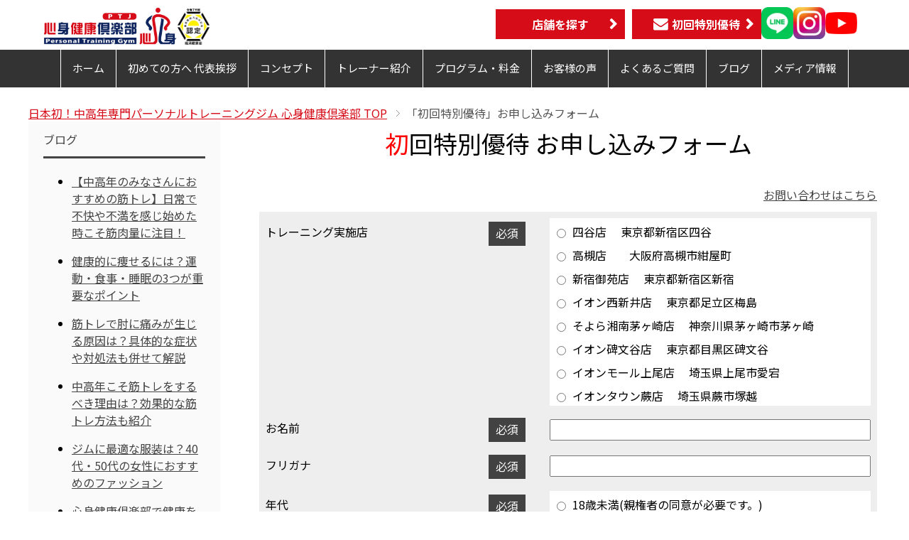

--- FILE ---
content_type: text/html; charset=UTF-8
request_url: https://www.shinshinkenkou.com/apply_complete-gyoen
body_size: 13940
content:
<!DOCTYPE html>
<html lang="ja" class="col2r"
">
<head prefix="og: http://ogp.me/ns# fb: http://ogp.me/ns/fb#">

<!-- Google Tag Manager -->
<script>(function(w,d,s,l,i){w[l]=w[l]||[];w[l].push({'gtm.start':
new Date().getTime(),event:'gtm.js'});var f=d.getElementsByTagName(s)[0],
j=d.createElement(s),dl=l!='dataLayer'?'&l='+l:'';j.async=true;j.src=
'https://www.googletagmanager.com/gtm.js?id='+i+dl;f.parentNode.insertBefore(j,f);
})(window,document,'script','dataLayer','GTM-KDL2RFW');</script>
<!-- End Google Tag Manager -->

<!-- Google Tag Manager -->
<script>(function(w,d,s,l,i){w[l]=w[l]||[];w[l].push({'gtm.start':
new Date().getTime(),event:'gtm.js'});var f=d.getElementsByTagName(s)[0],
j=d.createElement(s),dl=l!='dataLayer'?'&l='+l:'';j.async=true;j.src=
'https://www.googletagmanager.com/gtm.js?id='+i+dl;f.parentNode.insertBefore(j,f);
})(window,document,'script','dataLayer','GTM-TCZLTJ7');</script>
<!-- End Google Tag Manager -->

<meta charset="UTF-8">
<meta http-equiv="X-UA-Compatible" content="IE=edge">
<script src="https://ajax.googleapis.com/ajax/libs/jquery/3.3.1/jquery.min.js"></script>
<script src="https://ajaxzip3.github.io/ajaxzip3.js" charset="UTF-8"></script>
<script type="text/javascript">
jQuery(document).ready(function() {
jQuery( "input[name='postnumber[data][1]']").on('change',function( e ) { //zip
    AjaxZip3.zip2addr( 'postnumber[data][0]', 'postnumber[data][1]','address', 'address');
});
});
</script>
<meta name="viewport" content="width=device-width, initial-scale=1.0"><meta name="robots" content="noindex,nofollow" />
<title>「初回特別優待」新宿御苑店へのお申込みが完了しました | 日本初！中高年専門パーソナルトレーニングジム 心身健康倶楽部</title>
	<style>img:is([sizes="auto" i], [sizes^="auto," i]) { contain-intrinsic-size: 3000px 1500px }</style>
	
		<!-- All in One SEO 4.8.3.2 - aioseo.com -->
	<meta name="description" content="お申込みありがとうございました この度は、心身健康倶楽部 新宿御苑店へお問合せいただきありがとうございます。" />
	<meta name="robots" content="noindex, max-image-preview:large" />
	<link rel="canonical" href="https://www.shinshinkenkou.com/apply_complete-gyoen" />
	<meta name="generator" content="All in One SEO (AIOSEO) 4.8.3.2" />
		<meta property="og:locale" content="ja_JP" />
		<meta property="og:site_name" content="日本初！中高年専門パーソナルトレーニングジム 心身健康倶楽部" />
		<meta property="og:type" content="article" />
		<meta property="og:title" content="「初回特別優待」新宿御苑店へのお申込みが完了しました | 日本初！中高年専門パーソナルトレーニングジム 心身健康倶楽部" />
		<meta property="og:description" content="お申込みありがとうございました この度は、心身健康倶楽部 新宿御苑店へお問合せいただきありがとうございます。" />
		<meta property="og:url" content="https://www.shinshinkenkou.com/apply_complete-gyoen" />
		<meta property="og:image" content="https://www.shinshinkenkou.com/wp-content/uploads/2016/10/logo4.png" />
		<meta property="og:image:secure_url" content="https://www.shinshinkenkou.com/wp-content/uploads/2016/10/logo4.png" />
		<meta property="og:image:width" content="1200" />
		<meta property="og:image:height" content="630" />
		<meta property="article:published_time" content="2018-12-04T09:20:18+00:00" />
		<meta property="article:modified_time" content="2019-04-08T03:44:27+00:00" />
		<meta name="twitter:card" content="summary" />
		<meta name="twitter:title" content="「初回特別優待」新宿御苑店へのお申込みが完了しました | 日本初！中高年専門パーソナルトレーニングジム 心身健康倶楽部" />
		<meta name="twitter:description" content="お申込みありがとうございました この度は、心身健康倶楽部 新宿御苑店へお問合せいただきありがとうございます。" />
		<meta name="twitter:image" content="https://www.shinshinkenkou.com/wp-content/uploads/2016/10/logo4.png" />
		<script type="application/ld+json" class="aioseo-schema">
			{"@context":"https:\/\/schema.org","@graph":[{"@type":"BreadcrumbList","@id":"https:\/\/www.shinshinkenkou.com\/apply_complete-gyoen#breadcrumblist","itemListElement":[{"@type":"ListItem","@id":"https:\/\/www.shinshinkenkou.com#listItem","position":1,"name":"\u30db\u30fc\u30e0","item":"https:\/\/www.shinshinkenkou.com","nextItem":{"@type":"ListItem","@id":"https:\/\/www.shinshinkenkou.com\/apply_complete-gyoen#listItem","name":"\u300c\u521d\u56de\u7279\u5225\u512a\u5f85\u300d\u65b0\u5bbf\u5fa1\u82d1\u5e97\u3078\u306e\u304a\u7533\u8fbc\u307f\u304c\u5b8c\u4e86\u3057\u307e\u3057\u305f"}},{"@type":"ListItem","@id":"https:\/\/www.shinshinkenkou.com\/apply_complete-gyoen#listItem","position":2,"name":"\u300c\u521d\u56de\u7279\u5225\u512a\u5f85\u300d\u65b0\u5bbf\u5fa1\u82d1\u5e97\u3078\u306e\u304a\u7533\u8fbc\u307f\u304c\u5b8c\u4e86\u3057\u307e\u3057\u305f","previousItem":{"@type":"ListItem","@id":"https:\/\/www.shinshinkenkou.com#listItem","name":"\u30db\u30fc\u30e0"}}]},{"@type":"Organization","@id":"https:\/\/www.shinshinkenkou.com\/#organization","name":"\u65e5\u672c\u521d\uff01\u4e2d\u9ad8\u5e74\u5c02\u9580\u30d1\u30fc\u30bd\u30ca\u30eb\u30c8\u30ec\u30fc\u30cb\u30f3\u30b0\u30b8\u30e0 \u5fc3\u8eab\u5065\u5eb7\u5036\u697d\u90e8","url":"https:\/\/www.shinshinkenkou.com\/"},{"@type":"WebPage","@id":"https:\/\/www.shinshinkenkou.com\/apply_complete-gyoen#webpage","url":"https:\/\/www.shinshinkenkou.com\/apply_complete-gyoen","name":"\u300c\u521d\u56de\u7279\u5225\u512a\u5f85\u300d\u65b0\u5bbf\u5fa1\u82d1\u5e97\u3078\u306e\u304a\u7533\u8fbc\u307f\u304c\u5b8c\u4e86\u3057\u307e\u3057\u305f | \u65e5\u672c\u521d\uff01\u4e2d\u9ad8\u5e74\u5c02\u9580\u30d1\u30fc\u30bd\u30ca\u30eb\u30c8\u30ec\u30fc\u30cb\u30f3\u30b0\u30b8\u30e0 \u5fc3\u8eab\u5065\u5eb7\u5036\u697d\u90e8","description":"\u304a\u7533\u8fbc\u307f\u3042\u308a\u304c\u3068\u3046\u3054\u3056\u3044\u307e\u3057\u305f \u3053\u306e\u5ea6\u306f\u3001\u5fc3\u8eab\u5065\u5eb7\u5036\u697d\u90e8 \u65b0\u5bbf\u5fa1\u82d1\u5e97\u3078\u304a\u554f\u5408\u305b\u3044\u305f\u3060\u304d\u3042\u308a\u304c\u3068\u3046\u3054\u3056\u3044\u307e\u3059\u3002","inLanguage":"ja","isPartOf":{"@id":"https:\/\/www.shinshinkenkou.com\/#website"},"breadcrumb":{"@id":"https:\/\/www.shinshinkenkou.com\/apply_complete-gyoen#breadcrumblist"},"datePublished":"2018-12-04T18:20:18+09:00","dateModified":"2019-04-08T12:44:27+09:00"},{"@type":"WebSite","@id":"https:\/\/www.shinshinkenkou.com\/#website","url":"https:\/\/www.shinshinkenkou.com\/","name":"\u65e5\u672c\u521d\uff01\u4e2d\u9ad8\u5e74\u5c02\u9580\u30d1\u30fc\u30bd\u30ca\u30eb\u30c8\u30ec\u30fc\u30cb\u30f3\u30b0\u30b8\u30e0 \u5fc3\u8eab\u5065\u5eb7\u5036\u697d\u90e8","inLanguage":"ja","publisher":{"@id":"https:\/\/www.shinshinkenkou.com\/#organization"}}]}
		</script>
		<!-- All in One SEO -->

<link rel="alternate" type="application/rss+xml" title="日本初！中高年専門パーソナルトレーニングジム 心身健康倶楽部 &raquo; フィード" href="https://www.shinshinkenkou.com/feed" />
<link rel="alternate" type="application/rss+xml" title="日本初！中高年専門パーソナルトレーニングジム 心身健康倶楽部 &raquo; コメントフィード" href="https://www.shinshinkenkou.com/comments/feed" />
<script type="text/javascript">
/* <![CDATA[ */
window._wpemojiSettings = {"baseUrl":"https:\/\/s.w.org\/images\/core\/emoji\/16.0.1\/72x72\/","ext":".png","svgUrl":"https:\/\/s.w.org\/images\/core\/emoji\/16.0.1\/svg\/","svgExt":".svg","source":{"concatemoji":"https:\/\/www.shinshinkenkou.com\/wp-includes\/js\/wp-emoji-release.min.js?ver=6.8.3"}};
/*! This file is auto-generated */
!function(s,n){var o,i,e;function c(e){try{var t={supportTests:e,timestamp:(new Date).valueOf()};sessionStorage.setItem(o,JSON.stringify(t))}catch(e){}}function p(e,t,n){e.clearRect(0,0,e.canvas.width,e.canvas.height),e.fillText(t,0,0);var t=new Uint32Array(e.getImageData(0,0,e.canvas.width,e.canvas.height).data),a=(e.clearRect(0,0,e.canvas.width,e.canvas.height),e.fillText(n,0,0),new Uint32Array(e.getImageData(0,0,e.canvas.width,e.canvas.height).data));return t.every(function(e,t){return e===a[t]})}function u(e,t){e.clearRect(0,0,e.canvas.width,e.canvas.height),e.fillText(t,0,0);for(var n=e.getImageData(16,16,1,1),a=0;a<n.data.length;a++)if(0!==n.data[a])return!1;return!0}function f(e,t,n,a){switch(t){case"flag":return n(e,"\ud83c\udff3\ufe0f\u200d\u26a7\ufe0f","\ud83c\udff3\ufe0f\u200b\u26a7\ufe0f")?!1:!n(e,"\ud83c\udde8\ud83c\uddf6","\ud83c\udde8\u200b\ud83c\uddf6")&&!n(e,"\ud83c\udff4\udb40\udc67\udb40\udc62\udb40\udc65\udb40\udc6e\udb40\udc67\udb40\udc7f","\ud83c\udff4\u200b\udb40\udc67\u200b\udb40\udc62\u200b\udb40\udc65\u200b\udb40\udc6e\u200b\udb40\udc67\u200b\udb40\udc7f");case"emoji":return!a(e,"\ud83e\udedf")}return!1}function g(e,t,n,a){var r="undefined"!=typeof WorkerGlobalScope&&self instanceof WorkerGlobalScope?new OffscreenCanvas(300,150):s.createElement("canvas"),o=r.getContext("2d",{willReadFrequently:!0}),i=(o.textBaseline="top",o.font="600 32px Arial",{});return e.forEach(function(e){i[e]=t(o,e,n,a)}),i}function t(e){var t=s.createElement("script");t.src=e,t.defer=!0,s.head.appendChild(t)}"undefined"!=typeof Promise&&(o="wpEmojiSettingsSupports",i=["flag","emoji"],n.supports={everything:!0,everythingExceptFlag:!0},e=new Promise(function(e){s.addEventListener("DOMContentLoaded",e,{once:!0})}),new Promise(function(t){var n=function(){try{var e=JSON.parse(sessionStorage.getItem(o));if("object"==typeof e&&"number"==typeof e.timestamp&&(new Date).valueOf()<e.timestamp+604800&&"object"==typeof e.supportTests)return e.supportTests}catch(e){}return null}();if(!n){if("undefined"!=typeof Worker&&"undefined"!=typeof OffscreenCanvas&&"undefined"!=typeof URL&&URL.createObjectURL&&"undefined"!=typeof Blob)try{var e="postMessage("+g.toString()+"("+[JSON.stringify(i),f.toString(),p.toString(),u.toString()].join(",")+"));",a=new Blob([e],{type:"text/javascript"}),r=new Worker(URL.createObjectURL(a),{name:"wpTestEmojiSupports"});return void(r.onmessage=function(e){c(n=e.data),r.terminate(),t(n)})}catch(e){}c(n=g(i,f,p,u))}t(n)}).then(function(e){for(var t in e)n.supports[t]=e[t],n.supports.everything=n.supports.everything&&n.supports[t],"flag"!==t&&(n.supports.everythingExceptFlag=n.supports.everythingExceptFlag&&n.supports[t]);n.supports.everythingExceptFlag=n.supports.everythingExceptFlag&&!n.supports.flag,n.DOMReady=!1,n.readyCallback=function(){n.DOMReady=!0}}).then(function(){return e}).then(function(){var e;n.supports.everything||(n.readyCallback(),(e=n.source||{}).concatemoji?t(e.concatemoji):e.wpemoji&&e.twemoji&&(t(e.twemoji),t(e.wpemoji)))}))}((window,document),window._wpemojiSettings);
/* ]]> */
</script>
<link rel='stylesheet' id='mw-wp-form-css' href='https://www.shinshinkenkou.com/wp-content/plugins/mw-wp-form/css/style.css?ver=6.8.3' type='text/css' media='all' />
<style id='wp-emoji-styles-inline-css' type='text/css'>

	img.wp-smiley, img.emoji {
		display: inline !important;
		border: none !important;
		box-shadow: none !important;
		height: 1em !important;
		width: 1em !important;
		margin: 0 0.07em !important;
		vertical-align: -0.1em !important;
		background: none !important;
		padding: 0 !important;
	}
</style>
<link rel='stylesheet' id='wp-block-library-css' href='https://www.shinshinkenkou.com/wp-includes/css/dist/block-library/style.min.css?ver=6.8.3' type='text/css' media='all' />
<style id='classic-theme-styles-inline-css' type='text/css'>
/*! This file is auto-generated */
.wp-block-button__link{color:#fff;background-color:#32373c;border-radius:9999px;box-shadow:none;text-decoration:none;padding:calc(.667em + 2px) calc(1.333em + 2px);font-size:1.125em}.wp-block-file__button{background:#32373c;color:#fff;text-decoration:none}
</style>
<style id='global-styles-inline-css' type='text/css'>
:root{--wp--preset--aspect-ratio--square: 1;--wp--preset--aspect-ratio--4-3: 4/3;--wp--preset--aspect-ratio--3-4: 3/4;--wp--preset--aspect-ratio--3-2: 3/2;--wp--preset--aspect-ratio--2-3: 2/3;--wp--preset--aspect-ratio--16-9: 16/9;--wp--preset--aspect-ratio--9-16: 9/16;--wp--preset--color--black: #000000;--wp--preset--color--cyan-bluish-gray: #abb8c3;--wp--preset--color--white: #ffffff;--wp--preset--color--pale-pink: #f78da7;--wp--preset--color--vivid-red: #cf2e2e;--wp--preset--color--luminous-vivid-orange: #ff6900;--wp--preset--color--luminous-vivid-amber: #fcb900;--wp--preset--color--light-green-cyan: #7bdcb5;--wp--preset--color--vivid-green-cyan: #00d084;--wp--preset--color--pale-cyan-blue: #8ed1fc;--wp--preset--color--vivid-cyan-blue: #0693e3;--wp--preset--color--vivid-purple: #9b51e0;--wp--preset--gradient--vivid-cyan-blue-to-vivid-purple: linear-gradient(135deg,rgba(6,147,227,1) 0%,rgb(155,81,224) 100%);--wp--preset--gradient--light-green-cyan-to-vivid-green-cyan: linear-gradient(135deg,rgb(122,220,180) 0%,rgb(0,208,130) 100%);--wp--preset--gradient--luminous-vivid-amber-to-luminous-vivid-orange: linear-gradient(135deg,rgba(252,185,0,1) 0%,rgba(255,105,0,1) 100%);--wp--preset--gradient--luminous-vivid-orange-to-vivid-red: linear-gradient(135deg,rgba(255,105,0,1) 0%,rgb(207,46,46) 100%);--wp--preset--gradient--very-light-gray-to-cyan-bluish-gray: linear-gradient(135deg,rgb(238,238,238) 0%,rgb(169,184,195) 100%);--wp--preset--gradient--cool-to-warm-spectrum: linear-gradient(135deg,rgb(74,234,220) 0%,rgb(151,120,209) 20%,rgb(207,42,186) 40%,rgb(238,44,130) 60%,rgb(251,105,98) 80%,rgb(254,248,76) 100%);--wp--preset--gradient--blush-light-purple: linear-gradient(135deg,rgb(255,206,236) 0%,rgb(152,150,240) 100%);--wp--preset--gradient--blush-bordeaux: linear-gradient(135deg,rgb(254,205,165) 0%,rgb(254,45,45) 50%,rgb(107,0,62) 100%);--wp--preset--gradient--luminous-dusk: linear-gradient(135deg,rgb(255,203,112) 0%,rgb(199,81,192) 50%,rgb(65,88,208) 100%);--wp--preset--gradient--pale-ocean: linear-gradient(135deg,rgb(255,245,203) 0%,rgb(182,227,212) 50%,rgb(51,167,181) 100%);--wp--preset--gradient--electric-grass: linear-gradient(135deg,rgb(202,248,128) 0%,rgb(113,206,126) 100%);--wp--preset--gradient--midnight: linear-gradient(135deg,rgb(2,3,129) 0%,rgb(40,116,252) 100%);--wp--preset--font-size--small: 13px;--wp--preset--font-size--medium: 20px;--wp--preset--font-size--large: 36px;--wp--preset--font-size--x-large: 42px;--wp--preset--spacing--20: 0.44rem;--wp--preset--spacing--30: 0.67rem;--wp--preset--spacing--40: 1rem;--wp--preset--spacing--50: 1.5rem;--wp--preset--spacing--60: 2.25rem;--wp--preset--spacing--70: 3.38rem;--wp--preset--spacing--80: 5.06rem;--wp--preset--shadow--natural: 6px 6px 9px rgba(0, 0, 0, 0.2);--wp--preset--shadow--deep: 12px 12px 50px rgba(0, 0, 0, 0.4);--wp--preset--shadow--sharp: 6px 6px 0px rgba(0, 0, 0, 0.2);--wp--preset--shadow--outlined: 6px 6px 0px -3px rgba(255, 255, 255, 1), 6px 6px rgba(0, 0, 0, 1);--wp--preset--shadow--crisp: 6px 6px 0px rgba(0, 0, 0, 1);}:where(.is-layout-flex){gap: 0.5em;}:where(.is-layout-grid){gap: 0.5em;}body .is-layout-flex{display: flex;}.is-layout-flex{flex-wrap: wrap;align-items: center;}.is-layout-flex > :is(*, div){margin: 0;}body .is-layout-grid{display: grid;}.is-layout-grid > :is(*, div){margin: 0;}:where(.wp-block-columns.is-layout-flex){gap: 2em;}:where(.wp-block-columns.is-layout-grid){gap: 2em;}:where(.wp-block-post-template.is-layout-flex){gap: 1.25em;}:where(.wp-block-post-template.is-layout-grid){gap: 1.25em;}.has-black-color{color: var(--wp--preset--color--black) !important;}.has-cyan-bluish-gray-color{color: var(--wp--preset--color--cyan-bluish-gray) !important;}.has-white-color{color: var(--wp--preset--color--white) !important;}.has-pale-pink-color{color: var(--wp--preset--color--pale-pink) !important;}.has-vivid-red-color{color: var(--wp--preset--color--vivid-red) !important;}.has-luminous-vivid-orange-color{color: var(--wp--preset--color--luminous-vivid-orange) !important;}.has-luminous-vivid-amber-color{color: var(--wp--preset--color--luminous-vivid-amber) !important;}.has-light-green-cyan-color{color: var(--wp--preset--color--light-green-cyan) !important;}.has-vivid-green-cyan-color{color: var(--wp--preset--color--vivid-green-cyan) !important;}.has-pale-cyan-blue-color{color: var(--wp--preset--color--pale-cyan-blue) !important;}.has-vivid-cyan-blue-color{color: var(--wp--preset--color--vivid-cyan-blue) !important;}.has-vivid-purple-color{color: var(--wp--preset--color--vivid-purple) !important;}.has-black-background-color{background-color: var(--wp--preset--color--black) !important;}.has-cyan-bluish-gray-background-color{background-color: var(--wp--preset--color--cyan-bluish-gray) !important;}.has-white-background-color{background-color: var(--wp--preset--color--white) !important;}.has-pale-pink-background-color{background-color: var(--wp--preset--color--pale-pink) !important;}.has-vivid-red-background-color{background-color: var(--wp--preset--color--vivid-red) !important;}.has-luminous-vivid-orange-background-color{background-color: var(--wp--preset--color--luminous-vivid-orange) !important;}.has-luminous-vivid-amber-background-color{background-color: var(--wp--preset--color--luminous-vivid-amber) !important;}.has-light-green-cyan-background-color{background-color: var(--wp--preset--color--light-green-cyan) !important;}.has-vivid-green-cyan-background-color{background-color: var(--wp--preset--color--vivid-green-cyan) !important;}.has-pale-cyan-blue-background-color{background-color: var(--wp--preset--color--pale-cyan-blue) !important;}.has-vivid-cyan-blue-background-color{background-color: var(--wp--preset--color--vivid-cyan-blue) !important;}.has-vivid-purple-background-color{background-color: var(--wp--preset--color--vivid-purple) !important;}.has-black-border-color{border-color: var(--wp--preset--color--black) !important;}.has-cyan-bluish-gray-border-color{border-color: var(--wp--preset--color--cyan-bluish-gray) !important;}.has-white-border-color{border-color: var(--wp--preset--color--white) !important;}.has-pale-pink-border-color{border-color: var(--wp--preset--color--pale-pink) !important;}.has-vivid-red-border-color{border-color: var(--wp--preset--color--vivid-red) !important;}.has-luminous-vivid-orange-border-color{border-color: var(--wp--preset--color--luminous-vivid-orange) !important;}.has-luminous-vivid-amber-border-color{border-color: var(--wp--preset--color--luminous-vivid-amber) !important;}.has-light-green-cyan-border-color{border-color: var(--wp--preset--color--light-green-cyan) !important;}.has-vivid-green-cyan-border-color{border-color: var(--wp--preset--color--vivid-green-cyan) !important;}.has-pale-cyan-blue-border-color{border-color: var(--wp--preset--color--pale-cyan-blue) !important;}.has-vivid-cyan-blue-border-color{border-color: var(--wp--preset--color--vivid-cyan-blue) !important;}.has-vivid-purple-border-color{border-color: var(--wp--preset--color--vivid-purple) !important;}.has-vivid-cyan-blue-to-vivid-purple-gradient-background{background: var(--wp--preset--gradient--vivid-cyan-blue-to-vivid-purple) !important;}.has-light-green-cyan-to-vivid-green-cyan-gradient-background{background: var(--wp--preset--gradient--light-green-cyan-to-vivid-green-cyan) !important;}.has-luminous-vivid-amber-to-luminous-vivid-orange-gradient-background{background: var(--wp--preset--gradient--luminous-vivid-amber-to-luminous-vivid-orange) !important;}.has-luminous-vivid-orange-to-vivid-red-gradient-background{background: var(--wp--preset--gradient--luminous-vivid-orange-to-vivid-red) !important;}.has-very-light-gray-to-cyan-bluish-gray-gradient-background{background: var(--wp--preset--gradient--very-light-gray-to-cyan-bluish-gray) !important;}.has-cool-to-warm-spectrum-gradient-background{background: var(--wp--preset--gradient--cool-to-warm-spectrum) !important;}.has-blush-light-purple-gradient-background{background: var(--wp--preset--gradient--blush-light-purple) !important;}.has-blush-bordeaux-gradient-background{background: var(--wp--preset--gradient--blush-bordeaux) !important;}.has-luminous-dusk-gradient-background{background: var(--wp--preset--gradient--luminous-dusk) !important;}.has-pale-ocean-gradient-background{background: var(--wp--preset--gradient--pale-ocean) !important;}.has-electric-grass-gradient-background{background: var(--wp--preset--gradient--electric-grass) !important;}.has-midnight-gradient-background{background: var(--wp--preset--gradient--midnight) !important;}.has-small-font-size{font-size: var(--wp--preset--font-size--small) !important;}.has-medium-font-size{font-size: var(--wp--preset--font-size--medium) !important;}.has-large-font-size{font-size: var(--wp--preset--font-size--large) !important;}.has-x-large-font-size{font-size: var(--wp--preset--font-size--x-large) !important;}
:where(.wp-block-post-template.is-layout-flex){gap: 1.25em;}:where(.wp-block-post-template.is-layout-grid){gap: 1.25em;}
:where(.wp-block-columns.is-layout-flex){gap: 2em;}:where(.wp-block-columns.is-layout-grid){gap: 2em;}
:root :where(.wp-block-pullquote){font-size: 1.5em;line-height: 1.6;}
</style>
<link rel='stylesheet' id='keni_base-css' href='https://www.shinshinkenkou.com/wp-content/themes/sskclub/base.css?ver=6.8.3' type='text/css' media='all' />
<link rel='stylesheet' id='keni_rwd-css' href='https://www.shinshinkenkou.com/wp-content/themes/sskclub/rwd.css?ver=6.8.3' type='text/css' media='all' />
<script type="text/javascript" src="https://www.shinshinkenkou.com/wp-includes/js/jquery/jquery.min.js?ver=3.7.1" id="jquery-core-js"></script>
<script type="text/javascript" defer='defer' src="https://www.shinshinkenkou.com/wp-includes/js/jquery/jquery-migrate.min.js?ver=3.4.1" id="jquery-migrate-js"></script>
<link rel="https://api.w.org/" href="https://www.shinshinkenkou.com/wp-json/" /><link rel="alternate" title="JSON" type="application/json" href="https://www.shinshinkenkou.com/wp-json/wp/v2/pages/3104" /><link rel="EditURI" type="application/rsd+xml" title="RSD" href="https://www.shinshinkenkou.com/xmlrpc.php?rsd" />
<meta name="generator" content="WordPress 6.8.3" />
<link rel='shortlink' href='https://www.shinshinkenkou.com/?p=3104' />
<link rel="alternate" title="oEmbed (JSON)" type="application/json+oembed" href="https://www.shinshinkenkou.com/wp-json/oembed/1.0/embed?url=https%3A%2F%2Fwww.shinshinkenkou.com%2Fapply_complete-gyoen" />
<link rel="alternate" title="oEmbed (XML)" type="text/xml+oembed" href="https://www.shinshinkenkou.com/wp-json/oembed/1.0/embed?url=https%3A%2F%2Fwww.shinshinkenkou.com%2Fapply_complete-gyoen&#038;format=xml" />
<link rel="llms-sitemap" href="https://www.shinshinkenkou.com/llms.txt" />
<link rel="icon" href="https://www.shinshinkenkou.com/wp-content/uploads/2016/11/cropped-shinshin_logo-32x32.png" sizes="32x32" />
<link rel="icon" href="https://www.shinshinkenkou.com/wp-content/uploads/2016/11/cropped-shinshin_logo-192x192.png" sizes="192x192" />
<link rel="apple-touch-icon" href="https://www.shinshinkenkou.com/wp-content/uploads/2016/11/cropped-shinshin_logo-180x180.png" />
<meta name="msapplication-TileImage" content="https://www.shinshinkenkou.com/wp-content/uploads/2016/11/cropped-shinshin_logo-270x270.png" />
<!-- 消す -->

<!--[if lt IE 9]><script src="https://www.shinshinkenkou.com/wp-content/themes/sskclub/js/html5.js"></script><![endif]-->
<script>
  (function(i,s,o,g,r,a,m){i['GoogleAnalyticsObject']=r;i[r]=i[r]||function(){
  (i[r].q=i[r].q||[]).push(arguments)},i[r].l=1*new Date();a=s.createElement(o),
  m=s.getElementsByTagName(o)[0];a.async=1;a.src=g;m.parentNode.insertBefore(a,m)
  })(window,document,'script','//www.google-analytics.com/analytics.js','ga');

  ga('create', 'UA-47603362-1', {'allowLinker': true});
  ga('require', 'linker');
  ga('linker:autoLink', ['shinshinkenkou.com','1lejend.com']);
  ga('send', 'pageview');

</script>
<style>
.form_page-b{
margin: 50px 0;
}
.form_button{
display:block;
width: 185px;
color: #FFF;
margin: auto;
background-color: #d70c19;
text-align: center;
padding: 15px 20px;
text-decoration: none;
border: solid 2px #d70c19;
}
.form_button:hover{
color:  #d70c19;
background: #FFF;}

</style>
<link rel="stylesheet" href="https://www.shinshinkenkou.com/wp-content/themes/sskclub/common-style.css">
<link rel="preload" as="style" href="https://maxcdn.bootstrapcdn.com/font-awesome/4.4.0/css/font-awesome.min.css" onload="this.onload=null;this.rel='stylesheet'">
<link rel="preload" as="style" href="https://www.shinshinkenkou.com/wp-content/themes/sskclub/page-style.css" onload="this.onload=null;this.rel='stylesheet'">
<link rel="preload" as="style" href="https://www.shinshinkenkou.com/wp-content/themes/sskclub/embed/lite-yt-embed.css" onload="this.onload=null;this.rel='stylesheet'">
<script>
var ua = navigator.userAgent;
if (ua.indexOf('iPhone') < 0 && ua.indexOf('Android') < 0) {
	jQuery(function($) {
        $('a.btn.telbtn').css('display', 'none');
	});
}
</script>
<!-- Facebook Pixel Code -->
<script>
!function(f,b,e,v,n,t,s)
{if(f.fbq)return;n=f.fbq=function(){n.callMethod?
n.callMethod.apply(n,arguments):n.queue.push(arguments)};
if(!f._fbq)f._fbq=n;n.push=n;n.loaded=!0;n.version='2.0';
n.queue=[];t=b.createElement(e);t.async=!0;
t.src=v;s=b.getElementsByTagName(e)[0];
s.parentNode.insertBefore(t,s)}(window,document,'script',
'https://connect.facebook.net/en_US/fbevents.js');
 fbq('init', '124750138221875');
fbq('track', 'PageView');
</script>
<script>
/*
$(function() {
  var $win = $(window),
      $body = $('header'),
      $nav = $('.move-head'),
      navHeight = $nav.outerHeight(),
      navPos = $nav.offset().top,
      fixedClass = 'is-fixed';

  $win.on('load scroll', function() {
    var value = $(this).scrollTop();
    if ( value > navPos ) {
      $nav.addClass(fixedClass);
      $body.css('margin-top', navHeight);
    } else {
      $nav.removeClass(fixedClass);
      $body.css('margin-top', '0');
    }
  });
});
*/
</script>
<script>
/*
$(function() {
  var $win = $(window),
      $body = $('body'),
      $nav = $('.move-head2'),
      navHeight = $nav.outerHeight(),
      navPos = $nav.offset().top,
      fixedClass = 'is-fixed2';

  $win.on('load scroll', function() {
    var value = $(this).scrollTop();
    if ( value > navPos ) {
      $nav.addClass(fixedClass);
      $body.css('margin-top', navHeight);
    } else {
      $nav.removeClass(fixedClass);
      $body.css('margin-top', '0');
    }
  });
});
*/
</script>
<noscript>
	<img height="1" width="1" src="https://www.facebook.com/tr?id=124750138221875&ev=PageView&noscript=1"/>
</noscript>
<!-- End Facebook Pixel Code -->


</head>
	<body class="wp-singular page-template-default page page-id-3104 wp-theme-sskclub metaslider-plugin">

	<!-- Google Tag Manager (noscript) -->
	<noscript><iframe src="https://www.googletagmanager.com/ns.html?id=GTM-KDL2RFW"
	height="0" width="0" style="display:none;visibility:hidden"></iframe></noscript>
	<!-- End Google Tag Manager (noscript) -->

	<script type="text/javascript">
            if(!window._pt_sp_2){
                window._pt_lt = new Date().getTime();
                window._pt_sp_2 = [];
                _pt_sp_2.push("setAccount,75ded789");
                var _protocol =(("https:" == document.location.protocol) ? " https://" : " http://");
                (function() {
                    var atag = document.createElement("script");
                    atag.type = "text/javascript";
                    atag.async = true;
                    atag.src = _protocol + "js.ptengine.jp/75ded789.js";
                    var s = document.getElementsByTagName("script")[0];
                    s.parentNode.insertBefore(atag, s);
                })();
            }
	</script>

	
	<div class="container">
		<header id="top" class="site-header HP-header ">
		<div class="move-head">
		<div class="site-header-in">
			<div class="site-header-conts">
				<div class="header__right">
												<p class="site-title"><a href="https://www.shinshinkenkou.com"><img src="https://www.shinshinkenkou.com/wp-content/themes/sskclub/images/header-logo.png" alt="ロゴ"></a></p>
								<div class="header_ninteilogo"><a href="https://www.shinshinkenkou.com/news/14678"><img src="https://www.shinshinkenkou.com/wp-content/themes/sskclub/images/icon/nintei_logo.jpg" alt="事業継続力強化計画 認定ロゴマーク"></a></div>
			</div>

      <!-- ボタン -->
      <div class="site-header-buttonarea ">
        <a class="h-button01 custom-btn" href="/gym">店舗を探す</a>
        <a class="h-button01 custom-btn" href="/apply"><i class="fa fa-envelope"></i>初回特別優待</a>

		<div class="header_snsbtns">
			<a href="https://lin.ee/HJvANX7a" class="header_sns-btn" target="_blank" rel="noopener"><img src="https://www.shinshinkenkou.com/wp-content/themes/sskclub/images/icon/line-icon.webp"></a>
			<a href="https://www.instagram.com/shinshinkenkouclub/" class="header_sns-btn" target="_blank" rel="noopener"><img src="https://www.shinshinkenkou.com/wp-content/themes/sskclub/images/icon/instagram-icon.webp"></a>
			<a href="https://www.youtube.com/@shinshinkenkou" class="header_sns-btn" target="_blank" rel="noopener"><img src="https://www.shinshinkenkou.com/wp-content/themes/sskclub/images/icon/youtube_social_icon_red.webp"></a>
		</div>
        <span class="h-button02 btn-global-nav"><i class="fa fa-bars" aria-hidden="true"></i></span>
      </div>
			</div>
		</div>
</div>
		<!--▼グローバルナビ-->
		<div class="move-head2">
		<nav class="global-nav">
			<div class="global-nav-in">
				<div class="global-nav-panel"><span class="btn-global-nav icon-gn-menu">メニュー</span></div>
				<ul id="menu">
				<li class="menu-item menu-item-type-custom menu-item-object-custom menu-item-home menu-item-32"><a href="https://www.shinshinkenkou.com/">ホーム</a></li>
<li class="menu-item menu-item-type-post_type menu-item-object-page menu-item-185"><a href="https://www.shinshinkenkou.com/beginner">初めての方へ 代表挨拶</a></li>
<li class="menu-item menu-item-type-post_type menu-item-object-page menu-item-898"><a href="https://www.shinshinkenkou.com/concept">コンセプト</a></li>
<li class="menu-item menu-item-type-custom menu-item-object-custom menu-item-2857"><a href="https://www.shinshinkenkou.com/trainer/">トレーナー紹介</a></li>
<li class="menu-item menu-item-type-post_type menu-item-object-page menu-item-36"><a href="https://www.shinshinkenkou.com/program_price">プログラム・料金</a></li>
<li class="menu-item menu-item-type-post_type menu-item-object-page menu-item-189"><a href="https://www.shinshinkenkou.com/voice">お客様の声</a></li>
<li class="menu-item menu-item-type-post_type menu-item-object-page menu-item-13398"><a href="https://www.shinshinkenkou.com/faq">よくあるご質問</a></li>
<li class="menu-item menu-item-type-taxonomy menu-item-object-category menu-item-11236"><a href="https://www.shinshinkenkou.com/blog">ブログ</a></li>
<li class="menu-item menu-item-type-taxonomy menu-item-object-category menu-item-13055"><a href="https://www.shinshinkenkou.com/media">メディア情報</a></li>
				</ul>
			</div>
		</nav>
    <nav id="custom-nav-sp">
      <ul id="custom-nav-menu">
        <li class="menu-item menu-item-type-custom menu-item-object-custom menu-item-home menu-item-32"><a href="https://www.shinshinkenkou.com/">ホーム</a></li>
<li class="menu-item menu-item-type-post_type menu-item-object-page menu-item-185"><a href="https://www.shinshinkenkou.com/beginner">初めての方へ 代表挨拶</a></li>
<li class="menu-item menu-item-type-post_type menu-item-object-page menu-item-898"><a href="https://www.shinshinkenkou.com/concept">コンセプト</a></li>
<li class="menu-item menu-item-type-custom menu-item-object-custom menu-item-2857"><a href="https://www.shinshinkenkou.com/trainer/">トレーナー紹介</a></li>
<li class="menu-item menu-item-type-post_type menu-item-object-page menu-item-36"><a href="https://www.shinshinkenkou.com/program_price">プログラム・料金</a></li>
<li class="menu-item menu-item-type-post_type menu-item-object-page menu-item-189"><a href="https://www.shinshinkenkou.com/voice">お客様の声</a></li>
<li class="menu-item menu-item-type-post_type menu-item-object-page menu-item-13398"><a href="https://www.shinshinkenkou.com/faq">よくあるご質問</a></li>
<li class="menu-item menu-item-type-taxonomy menu-item-object-category menu-item-11236"><a href="https://www.shinshinkenkou.com/blog">ブログ</a></li>
<li class="menu-item menu-item-type-taxonomy menu-item-object-category menu-item-13055"><a href="https://www.shinshinkenkou.com/media">メディア情報</a></li>
        <li class="custam-nav-li-red">
          <a href="/apply">初回特別優待</a>
        </li>
      </ul>
    </nav>
		<!--▲グローバルナビ-->
	</div>
	</header>

			</div>
		</div>
 <!--▼カルーセルスライダー-->
　<!--▲カルーセルスライダー-->
<!--▲サイトヘッダー-->

<div class="main-body">
<div class="main-body-in">

<div id="header-abt-image" >
	<div id="header-abt-image-sub" >
			<div class="section-title-main">「初回特別優待」新宿御苑店へのお申込みが完了しました</div>
				</div>
</div>


<nav class="breadcrumbs">
<ol class="breadcrumbs-in" itemscope itemtype="http://schema.org/BreadcrumbList">
<li class="bcl-first" itemprop="itemListElement" itemscope itemtype="http://schema.org/ListItem">
	<a itemprop="item" href="https://www.shinshinkenkou.com"><span itemprop="name">日本初！中高年専門パーソナルトレーニングジム 心身健康倶楽部</span> TOP</a>
	<meta itemprop="position" content="1" />
</li>
<li class="bcl-last">「初回特別優待」新宿御苑店へのお申込みが完了しました</li>
</ol>
</nav>

	<!--▼メインコンテンツ-->
	<main>
	<div class="main-conts">

		<!--記事-->
		<article id="post-3104" class="section-wrap post-3104 page type-page status-publish">
			<div class="section-in">

			<header class="article-header">
			</header>

			<div class="article-body">
					<script type="text/javascript">
		window.location = "https://www.shinshinkenkou.com/apply";
		</script>
		<h2 class="h2">お申込みありがとうございました</h2>
<p class="m20-t big b" style="text-align:center;">
この度は、心身健康倶楽部 新宿御苑店へお問合せいただきありがとうございます。<br />
お申込み内容を送信しました。</p>
<p class="m30-t">
お申込み内容確認のため、入力されたメールアドレス宛に自動返信メールをお送りします。<br />
また、後ほど担当よりご連絡をさせていただきます。<br />
今しばらくお待ちくださいますようよろしくお願い申し上げます。</p>
<p class="m20-t">
なお、しばらくたっても弊社より返信、返答がない場合は、お客様のお問い合わせメールが届いていない場合がございます。その際は、お手数ですが再度送信いただくか、心身健康倶楽部 新宿御苑店へお電話（ <a onclick="ga('send','event','click','tel-tap','gyoen');" href="tel:0367098865" target="_blank">03-6709-8865</a> ）いただけますと幸いです。</p>
<p class="m10-t">
何かご不明な点等ございましたら、お気軽にお問合せ下さい。</p>
<div class="form_page-b"><a href="https://www.shinshinkenkou.com/" class="form_button"><i class="fa fa-home"></i> ホームへ戻る</a></div>
<div id="mw_wp_form_mw-wp-form-2284" class="mw_wp_form mw_wp_form_direct_access_error">
				このページには直接アクセスできません。
			<!-- end .mw_wp_form --></div>
			</div><!--article-body-->
			
			
			
			
			</div><!--section-in-->
		</article><!--記事-->


	</div><!--main-conts-->
	</main>
	<!--▲メインコンテンツ-->

		<!--▼サブコンテンツ-->
	<aside class="sub-conts sidebar">
		<section id="category_posts_widget-4" class="section-wrap widget-conts category_posts_widget"><div class="section-in"><h3 class="section-title">ブログ</h3>		<ul>
	<li>
        					<a href="https://www.shinshinkenkou.com/blog/11311" > 【中高年のみなさんにおすすめの筋トレ】日常で不快や不満を感じ始めた時こそ筋肉量に注目！ </a> </li>
</ul>
			<ul>
	<li>
        					<a href="https://www.shinshinkenkou.com/blog/11719" > 健康的に痩せるには？運動・食事・睡眠の3つが重要なポイント </a> </li>
</ul>
			<ul>
	<li>
        					<a href="https://www.shinshinkenkou.com/blog/11733" > 筋トレで肘に痛みが生じる原因は？具体的な症状や対処法も併せて解説 </a> </li>
</ul>
			<ul>
	<li>
        					<a href="https://www.shinshinkenkou.com/blog/11744" > 中高年こそ筋トレをするべき理由は？効果的な筋トレ方法も紹介 </a> </li>
</ul>
			<ul>
	<li>
        					<a href="https://www.shinshinkenkou.com/blog/11759" > ジムに最適な服装は？40代・50代の女性におすすめのファッション </a> </li>
</ul>
			<ul>
	<li>
        					<a href="https://www.shinshinkenkou.com/blog/12113" > 心身健康倶楽部で健康を維持しよう！ </a> </li>
</ul>
			<ul>
	<li>
        					<a href="https://www.shinshinkenkou.com/blog/12100" > 寒暖差で起こる体調不良の原因とは？対処法や予防法もご紹介！ </a> </li>
</ul>
			<ul>
	<li>
        					<a href="https://www.shinshinkenkou.com/blog/12259" > 太りにくい食事の選び方とは？食べても太りにくい身体づくりを紹介！ </a> </li>
</ul>
			<ul>
	<li>
        					<a href="https://www.shinshinkenkou.com/blog/12240" > 筋トレは週一で十分？60分の筋トレで最大限効果をだす方法をご紹介 </a> </li>
</ul>
			<ul>
	<li>
        					<a href="https://www.shinshinkenkou.com/blog/12250" > 40代女性の体力低下が進んでいる？原因や対策について徹底解説！ </a> </li>
</ul>
			
</div></section><section id="category_posts_widget-2" class="section-wrap widget-conts category_posts_widget"><div class="section-in"><h3 class="section-title">最新情報</h3>		<ul>
	<li>
        					<a href="https://www.shinshinkenkou.com/news/322" > ホームページリニューアルのお知らせ </a> </li>
</ul>
			<ul>
	<li>
        					<a href="https://www.shinshinkenkou.com/news/1030" > 1万円分の酵素をプレゼント！酵素ダイエットモニター募集（先着３名様まで） </a> </li>
</ul>
			<ul>
	<li>
        					<a href="https://www.shinshinkenkou.com/news/1071" > 心身健康トレーナー養成スクール【4期生】スクーリングのお知らせ </a> </li>
</ul>
			<ul>
	<li>
        					<a href="https://www.shinshinkenkou.com/news/326" > 心身健康トレーナー養成スクール【5期生】スクーリングのお知らせ </a> </li>
</ul>
			<ul>
	<li>
        					<a href="https://www.shinshinkenkou.com/news/1210" > 年末年始営業時間のお知らせ </a> </li>
</ul>
			
</div></section><section id="category_posts_widget-3" class="section-wrap widget-conts category_posts_widget"><div class="section-in"><h3 class="section-title">イベント</h3>		<ul>
	<li>
        					<a href="https://www.shinshinkenkou.com/events/12835" > 【イオンモール上尾店】『握力チャレンジ』イベント開催のお知らせ </a> </li>
</ul>
			<ul>
	<li>
        					<a href="https://www.shinshinkenkou.com/events/12839" > 【イオンモール上尾店】1周年キャンペーン開催のお知らせ </a> </li>
</ul>
			<ul>
	<li>
        					<a href="https://www.shinshinkenkou.com/events/13092" > 【イオンモール上尾店】『体力測定会』開催のお知らせ </a> </li>
</ul>
			<ul>
	<li>
        					<a href="https://www.shinshinkenkou.com/events/13650" > 【イオンモール上尾店】『復活！握力チャレンジ』イベント開催のお知らせ </a> </li>
</ul>
			<ul>
	<li>
        					<a href="https://www.shinshinkenkou.com/events/14607" > 【イオンタウン蕨店】健康イベント開催のお知らせ </a> </li>
</ul>
			
</div></section>	</aside>
	<!--▲サブコンテンツ-->
	

</div>
</div>
<div class="custom-bottommenu clearfix">
  <div class="custom-bottommenu-in clearfix">
    <div class="col-xs-12 col-sm-12 col-lg-12 mb20 clearfix">
      <p class="col-xs-12 col-sm-12 col-lg-4 mt20">心身健康倶楽部について<br>動画やよくある質問をご用意しています。</p>
      <p class="col-xs-12 col-sm-12 col-lg-4 mt20"><a href="https://www.youtube.com/channel/UCMvOj84uQzVsTZkitNvAftA" target="_blank" class="bottommenu-btn custom-btn"><i class="fa fa-youtube-play fa-2x" aria-hidden="true"></i>心身健康CHANNEL</a></p>
      <p class="col-xs-12 col-sm-12 col-lg-4 mt20"><a class="bottommenu-btn custom-btn" href="https://www.shinshinkenkou.com/faq"><i class="fa fa-comments fa-2x" aria-hidden="true"></i>よくあるご質問</a></p>
    </div>
  </div>
</div>
<div class="hr-02"></div><!--▼オリジナルフッター-->
<div class="custom-footer clearfix">
  <div class="custom-footer-in clearfix">
    <div class="col-xs-12 col-sm-12 col-lg-12 mb20 clearfix">
      <div class="telinfo col-xs-12 col-sm-12 col-lg-4 mt20">
<div id="fb-root"></div>
<script>(function(d, s, id) {
  var js, fjs = d.getElementsByTagName(s)[0];
  if (d.getElementById(id)) return;
  js = d.createElement(s); js.id = id;
  js.src = "//connect.facebook.net/ja_JP/sdk.js#xfbml=1&version=v2.8&appId=1381853538702047";
  fjs.parentNode.insertBefore(js, fjs);
}(document, 'script', 'facebook-jssdk'));</script>
        <div class="fb-page" data-href="https://www.facebook.com/shinshinkenkou.club/" data-width="330" data-height="190" data-small-header="true" data-adapt-container-width="true" data-hide-cover="false" data-show-facepile="true"><blockquote cite="https://www.facebook.com/shinshinkenkou.club/" class="fb-xfbml-parse-ignore"><a href="https://www.facebook.com/shinshinkenkou.club/">日本で唯一中高年専門パーソナルトレーニングジム心身健康倶楽部</a></blockquote></div>
      </div>
      <div class="col-xs-6 col-sm-6 col-lg-4 mt20 align1">
        <a id="custom-footer-picbutton1" class="custom-footer-picbutton" href="https://www.shinshinkenkou.com/houjin"><img class="lazyload" data-src="https://www.shinshinkenkou.com/wp-content/themes/sskclub/images/webp/company_btn.webp" alt="法人様へのご案内"></a>
      </div>
      <div class="col-xs-6 col-sm-6 col-lg-4 mt20 align1">
        <a id="custom-footer-picbutton2" class="custom-footer-picbutton" href="https://www.shinshinkenkou.com/weekend_business"><img class="lazyload" data-src="https://www.shinshinkenkou.com/wp-content/themes/sskclub/images/webp/school_btn.webp" alt="スクール受講生　加盟オーナー募集"></a>
      </div>
      <div class="col-xs-6 col-sm-6 col-lg-4 mt20 align1">
        <a href="https://lin.ee/HJvANX7a" class="custom-footer-picbutton spmr5" target="_blank" rel="noopener"><img class="lazyload" data-src="https://www.shinshinkenkou.com/wp-content/themes/sskclub/images/webp/line_bnr.webp" alt="心身健康倶楽部のLINEはじめました！"></a>
      </div>
      <!-- <div class="col-xs-6 col-sm-6 col-lg-4 mt20 align1">
        <a href="https://www.shinshinkenkou.com/trainer_school" class="custom-footer-picbutton spml5"><img src="/images/banner_osaka.png" alt="心身健康トレーナー養成スクール　大阪校　開校"></a>
      </div> -->
      <div class="col-xs-6 col-sm-6 col-lg-4 mt20 align1">
        <a href="https://www.shinshinkenkou.com/trainer_school" class="custom-footer-picbutton spmr5"><img class="lazyload" data-src="https://www.shinshinkenkou.com/wp-content/themes/sskclub/images/webp/banner_school.webp" alt="中高年専門心身健康トレーナーオンラインスクール受講生募集"></a>
      </div>
    </div>


  </div>
</div>

<!--▼サイトフッター-->
<footer class="site-footer">
	<div class="site-footer-in">
	<div class="site-footer-conts">
	</div>
	</div>
	<div class="copyright">
	  <div class="custom-footer-in clearfix">
	    <div class="col-xs-12 col-sm-12 col-lg-12 mb20 clearfix">
	      <div class="telinfo col-xs-12 col-sm-12 col-lg-8 mt20">
	        <p class="companyname align3">心身健康倶楽部 運営本部</p>
	        <p class="time align3">
                お問い合わせは下の「お問い合わせフォーム」からお願い致します。<br>
                〒160-0004 新宿区四谷1-8-14四谷一丁目ビル6F<br>
                パーソナルトレーナージャパン株式会社<br>
                心身健康倶楽部 運営本部
            </p>
	        <!-- <p class="time">事務局へお問い合わせ時間<br>月曜～土曜 ９：００～１８：００</p> -->
	        <!-- <p class="phone">TEL <span class="phone-no"><a onclick="ga('send','event','click','tel-tap','yotsuya');" class="tel" href="tel:0353154573">03-5315-4573</a></span></p> -->
	        <a id="footer-btn01" class="custom-btn mt20" href="https://www.shinshinkenkou.com/corp_apply">お問い合わせ</a>
	      </div>
	      <!-- <div class="col-xs-6 col-sm-6 col-lg-4 mt20 align1">
	      </div> -->
	      <div class="col-xs-8 col-sm-8 col-lg-4 mt20 align1">
			    <div class="custom-footer-menu">
			    			        <ul class="custom-footer-nav"><li id="menu-item-65" class="menu-item menu-item-type-post_type menu-item-object-page menu-item-65"><a href="https://www.shinshinkenkou.com/aboutcompany">会社概要</a></li>
<li id="menu-item-67" class="menu-item menu-item-type-post_type menu-item-object-page menu-item-67"><a href="https://www.shinshinkenkou.com/privacy">プライバシーポリシー</a></li>
<li id="menu-item-68" class="menu-item menu-item-type-post_type menu-item-object-page menu-item-68"><a href="https://www.shinshinkenkou.com/sitemap">サイトマップ</a></li>
<li id="menu-item-2966" class="menu-item menu-item-type-custom menu-item-object-custom menu-item-2966"><a href="https://www.shinshinkenkou.com/gym/yotsuya">四谷店</a></li>
<li id="menu-item-2967" class="menu-item menu-item-type-custom menu-item-object-custom menu-item-2967"><a href="https://www.shinshinkenkou.com/gym/takatsuki">高槻店</a></li>
<li id="menu-item-3065" class="menu-item menu-item-type-custom menu-item-object-custom menu-item-3065"><a href="https://www.shinshinkenkou.com/gym/gyoen">新宿御苑店</a></li>
<li id="menu-item-3422" class="menu-item menu-item-type-custom menu-item-object-custom menu-item-3422"><a href="https://www.shinshinkenkou.com/gym/nishiarai">イオン西新井店</a></li>
<li id="menu-item-6447" class="menu-item menu-item-type-custom menu-item-object-custom menu-item-6447"><a href="https://www.shinshinkenkou.com/gym/chigasaki">そよら湘南茅ヶ崎店</a></li>
<li id="menu-item-9117" class="menu-item menu-item-type-custom menu-item-object-custom menu-item-9117"><a href="https://www.shinshinkenkou.com/gym/himonya">イオン碑文谷店</a></li>
<li id="menu-item-11361" class="menu-item menu-item-type-custom menu-item-object-custom menu-item-11361"><a href="https://www.shinshinkenkou.com/gym/ageo">イオンモール上尾店</a></li>
<li id="menu-item-13474" class="menu-item menu-item-type-custom menu-item-object-custom menu-item-13474"><a href="https://www.shinshinkenkou.com/gym/warabi">イオンタウン蕨店</a></li>
</ul>
			    

			    </div>
	      </div>
	    </div>
      <div class="nintei-box">
        <div class="nintei-logo"><a href="https://www.shinshinkenkou.com/news/14678"><img src="https://www.shinshinkenkou.com/wp-content/themes/sskclub/images/icon/nintei_logo_white.png" alt="事業継続力強化計画 認定ロゴマーク"></a></div>
        <p>心身健健康倶楽部は、経済産業省 関東経済産業局より<br class="sp-none">「事業継続力強化計画」の認定を受けました。</p>
      </div>
      <p><small>「日本初！中高年専門パーソナルトレーニングジム　心身健康倶楽部」は登録商標です。【商標公報】第５８９７８４３号（Ｔ５８９７８４３）</small></p>
		  <p><small>&copy; 2013 <span>Personal Trainer Japan Inc.</span></small></p></br></br>
	  </div>
	</div>
</footer>
<!--▲サイトフッター-->


<!--▼ページトップ-->
<p class="page-top"><a href="#top"><img class="over" src="https://www.shinshinkenkou.com/wp-content/themes/sskclub/images/common/page-top_off.png" width="80" height="80" alt="ページの先頭へ"></a></p>
<!--▲ページトップ-->
<!--▼問い合わせボタン(SP)-->


<div id="telbtn-area" class="fixed">
  <a class="btn reservebtn" href="https://www.shinshinkenkou.com/gym">店舗を探す</a>
  <a class="btn telbtn" href="https://www.shinshinkenkou.com/apply">初回特別優待</a>
</div>

<!--▲問い合わせボタン(SP)-->



</div><!--container-->

<script type="speculationrules">
{"prefetch":[{"source":"document","where":{"and":[{"href_matches":"\/*"},{"not":{"href_matches":["\/wp-*.php","\/wp-admin\/*","\/wp-content\/uploads\/*","\/wp-content\/*","\/wp-content\/plugins\/*","\/wp-content\/themes\/sskclub\/*","\/*\\?(.+)"]}},{"not":{"selector_matches":"a[rel~=\"nofollow\"]"}},{"not":{"selector_matches":".no-prefetch, .no-prefetch a"}}]},"eagerness":"conservative"}]}
</script>
<script type="text/javascript" defer='defer' src="https://www.shinshinkenkou.com/wp-content/plugins/mw-wp-form/js/form.js?ver=6.8.3" id="mw-wp-form-js"></script>
<script type="text/javascript" defer='defer' src="https://www.shinshinkenkou.com/wp-content/themes/sskclub/js/socialButton.js?ver=6.8.3" id="my-social-js"></script>
<script type="text/javascript" defer='defer' src="https://www.shinshinkenkou.com/wp-content/themes/sskclub/js/utility.js?ver=6.8.3" id="my-utility-js"></script>


<script src="https://www.shinshinkenkou.com/wp-content/themes/sskclub/js/sskclub_custom.js" defer></script>
<script src="https://cdn.jsdelivr.net/npm/lazyload@2.0.0-rc.2/lazyload.min.js"></script>
<script>
  //画像遅延読み込み
  lazyload();
</script>
<script>
  //youtube遅延読み込み
  function youtube_defer() {
    var iframes = document.querySelectorAll('.youtube');
    iframes.forEach(function(iframe){
      if(iframe.getAttribute('data-src')) {
        iframe.setAttribute('src',iframe.getAttribute('data-src'));
      }
    });
  }
  window.addEventListener('load', youtube_defer);
</script>

<script>
  $(function(){
    var pos = 0;
    var header = $('.HP-header');

    $(window).on('scroll', function(){
      if( $(this).scrollTop() < pos ){
        //
        header.removeClass('hide');
      } else {
        header.addClass('hide');
      }
      pos = $(this).scrollTop();
    });
  });
</script>

</body>
</html>


--- FILE ---
content_type: text/html; charset=UTF-8
request_url: https://www.shinshinkenkou.com/apply
body_size: 16002
content:
<!DOCTYPE html>
<html lang="ja" class="col2r"
">
<head prefix="og: http://ogp.me/ns# fb: http://ogp.me/ns/fb#">

<!-- Google Tag Manager -->
<script>(function(w,d,s,l,i){w[l]=w[l]||[];w[l].push({'gtm.start':
new Date().getTime(),event:'gtm.js'});var f=d.getElementsByTagName(s)[0],
j=d.createElement(s),dl=l!='dataLayer'?'&l='+l:'';j.async=true;j.src=
'https://www.googletagmanager.com/gtm.js?id='+i+dl;f.parentNode.insertBefore(j,f);
})(window,document,'script','dataLayer','GTM-KDL2RFW');</script>
<!-- End Google Tag Manager -->

<!-- Google Tag Manager -->
<script>(function(w,d,s,l,i){w[l]=w[l]||[];w[l].push({'gtm.start':
new Date().getTime(),event:'gtm.js'});var f=d.getElementsByTagName(s)[0],
j=d.createElement(s),dl=l!='dataLayer'?'&l='+l:'';j.async=true;j.src=
'https://www.googletagmanager.com/gtm.js?id='+i+dl;f.parentNode.insertBefore(j,f);
})(window,document,'script','dataLayer','GTM-TCZLTJ7');</script>
<!-- End Google Tag Manager -->

<meta charset="UTF-8">
<meta http-equiv="X-UA-Compatible" content="IE=edge">
<script src="https://ajax.googleapis.com/ajax/libs/jquery/3.3.1/jquery.min.js"></script>
<script src="https://ajaxzip3.github.io/ajaxzip3.js" charset="UTF-8"></script>
<script type="text/javascript">
jQuery(document).ready(function() {
jQuery( "input[name='postnumber[data][1]']").on('change',function( e ) { //zip
    AjaxZip3.zip2addr( 'postnumber[data][0]', 'postnumber[data][1]','address', 'address');
});
});
</script>
<meta name="viewport" content="width=device-width, initial-scale=1.0"><link rel="canonical" href="https://www.shinshinkenkou.com/apply" />
<title>「初回特別優待」お申し込みフォーム | 日本初！中高年専門パーソナルトレーニングジム 心身健康倶楽部</title>
	<style>img:is([sizes="auto" i], [sizes^="auto," i]) { contain-intrinsic-size: 3000px 1500px }</style>
	
		<!-- All in One SEO 4.8.3.2 - aioseo.com -->
	<meta name="description" content="初回特別優待 お申し込みフォーム お問い合わせはこちら" />
	<meta name="robots" content="max-image-preview:large" />
	<link rel="canonical" href="https://www.shinshinkenkou.com/apply" />
	<meta name="generator" content="All in One SEO (AIOSEO) 4.8.3.2" />
		<meta property="og:locale" content="ja_JP" />
		<meta property="og:site_name" content="日本初！中高年専門パーソナルトレーニングジム 心身健康倶楽部" />
		<meta property="og:type" content="article" />
		<meta property="og:title" content="「初回特別優待」お申し込みフォーム | 日本初！中高年専門パーソナルトレーニングジム 心身健康倶楽部" />
		<meta property="og:description" content="初回特別優待 お申し込みフォーム お問い合わせはこちら" />
		<meta property="og:url" content="https://www.shinshinkenkou.com/apply" />
		<meta property="og:image" content="https://www.shinshinkenkou.com/wp-content/uploads/2016/10/logo4.png" />
		<meta property="og:image:secure_url" content="https://www.shinshinkenkou.com/wp-content/uploads/2016/10/logo4.png" />
		<meta property="og:image:width" content="1200" />
		<meta property="og:image:height" content="630" />
		<meta property="article:published_time" content="2018-07-04T10:21:09+00:00" />
		<meta property="article:modified_time" content="2018-07-25T09:28:31+00:00" />
		<meta name="twitter:card" content="summary" />
		<meta name="twitter:title" content="「初回特別優待」お申し込みフォーム | 日本初！中高年専門パーソナルトレーニングジム 心身健康倶楽部" />
		<meta name="twitter:description" content="初回特別優待 お申し込みフォーム お問い合わせはこちら" />
		<meta name="twitter:image" content="https://www.shinshinkenkou.com/wp-content/uploads/2016/10/logo4.png" />
		<script type="application/ld+json" class="aioseo-schema">
			{"@context":"https:\/\/schema.org","@graph":[{"@type":"BreadcrumbList","@id":"https:\/\/www.shinshinkenkou.com\/apply#breadcrumblist","itemListElement":[{"@type":"ListItem","@id":"https:\/\/www.shinshinkenkou.com#listItem","position":1,"name":"\u30db\u30fc\u30e0","item":"https:\/\/www.shinshinkenkou.com","nextItem":{"@type":"ListItem","@id":"https:\/\/www.shinshinkenkou.com\/apply#listItem","name":"\u300c\u521d\u56de\u7279\u5225\u512a\u5f85\u300d\u304a\u7533\u3057\u8fbc\u307f\u30d5\u30a9\u30fc\u30e0"}},{"@type":"ListItem","@id":"https:\/\/www.shinshinkenkou.com\/apply#listItem","position":2,"name":"\u300c\u521d\u56de\u7279\u5225\u512a\u5f85\u300d\u304a\u7533\u3057\u8fbc\u307f\u30d5\u30a9\u30fc\u30e0","previousItem":{"@type":"ListItem","@id":"https:\/\/www.shinshinkenkou.com#listItem","name":"\u30db\u30fc\u30e0"}}]},{"@type":"Organization","@id":"https:\/\/www.shinshinkenkou.com\/#organization","name":"\u65e5\u672c\u521d\uff01\u4e2d\u9ad8\u5e74\u5c02\u9580\u30d1\u30fc\u30bd\u30ca\u30eb\u30c8\u30ec\u30fc\u30cb\u30f3\u30b0\u30b8\u30e0 \u5fc3\u8eab\u5065\u5eb7\u5036\u697d\u90e8","url":"https:\/\/www.shinshinkenkou.com\/"},{"@type":"WebPage","@id":"https:\/\/www.shinshinkenkou.com\/apply#webpage","url":"https:\/\/www.shinshinkenkou.com\/apply","name":"\u300c\u521d\u56de\u7279\u5225\u512a\u5f85\u300d\u304a\u7533\u3057\u8fbc\u307f\u30d5\u30a9\u30fc\u30e0 | \u65e5\u672c\u521d\uff01\u4e2d\u9ad8\u5e74\u5c02\u9580\u30d1\u30fc\u30bd\u30ca\u30eb\u30c8\u30ec\u30fc\u30cb\u30f3\u30b0\u30b8\u30e0 \u5fc3\u8eab\u5065\u5eb7\u5036\u697d\u90e8","description":"\u521d\u56de\u7279\u5225\u512a\u5f85 \u304a\u7533\u3057\u8fbc\u307f\u30d5\u30a9\u30fc\u30e0 \u304a\u554f\u3044\u5408\u308f\u305b\u306f\u3053\u3061\u3089","inLanguage":"ja","isPartOf":{"@id":"https:\/\/www.shinshinkenkou.com\/#website"},"breadcrumb":{"@id":"https:\/\/www.shinshinkenkou.com\/apply#breadcrumblist"},"datePublished":"2018-07-04T19:21:09+09:00","dateModified":"2018-07-25T18:28:31+09:00"},{"@type":"WebSite","@id":"https:\/\/www.shinshinkenkou.com\/#website","url":"https:\/\/www.shinshinkenkou.com\/","name":"\u65e5\u672c\u521d\uff01\u4e2d\u9ad8\u5e74\u5c02\u9580\u30d1\u30fc\u30bd\u30ca\u30eb\u30c8\u30ec\u30fc\u30cb\u30f3\u30b0\u30b8\u30e0 \u5fc3\u8eab\u5065\u5eb7\u5036\u697d\u90e8","inLanguage":"ja","publisher":{"@id":"https:\/\/www.shinshinkenkou.com\/#organization"}}]}
		</script>
		<!-- All in One SEO -->

<link rel="alternate" type="application/rss+xml" title="日本初！中高年専門パーソナルトレーニングジム 心身健康倶楽部 &raquo; フィード" href="https://www.shinshinkenkou.com/feed" />
<link rel="alternate" type="application/rss+xml" title="日本初！中高年専門パーソナルトレーニングジム 心身健康倶楽部 &raquo; コメントフィード" href="https://www.shinshinkenkou.com/comments/feed" />
<script type="text/javascript">
/* <![CDATA[ */
window._wpemojiSettings = {"baseUrl":"https:\/\/s.w.org\/images\/core\/emoji\/16.0.1\/72x72\/","ext":".png","svgUrl":"https:\/\/s.w.org\/images\/core\/emoji\/16.0.1\/svg\/","svgExt":".svg","source":{"concatemoji":"https:\/\/www.shinshinkenkou.com\/wp-includes\/js\/wp-emoji-release.min.js?ver=6.8.3"}};
/*! This file is auto-generated */
!function(s,n){var o,i,e;function c(e){try{var t={supportTests:e,timestamp:(new Date).valueOf()};sessionStorage.setItem(o,JSON.stringify(t))}catch(e){}}function p(e,t,n){e.clearRect(0,0,e.canvas.width,e.canvas.height),e.fillText(t,0,0);var t=new Uint32Array(e.getImageData(0,0,e.canvas.width,e.canvas.height).data),a=(e.clearRect(0,0,e.canvas.width,e.canvas.height),e.fillText(n,0,0),new Uint32Array(e.getImageData(0,0,e.canvas.width,e.canvas.height).data));return t.every(function(e,t){return e===a[t]})}function u(e,t){e.clearRect(0,0,e.canvas.width,e.canvas.height),e.fillText(t,0,0);for(var n=e.getImageData(16,16,1,1),a=0;a<n.data.length;a++)if(0!==n.data[a])return!1;return!0}function f(e,t,n,a){switch(t){case"flag":return n(e,"\ud83c\udff3\ufe0f\u200d\u26a7\ufe0f","\ud83c\udff3\ufe0f\u200b\u26a7\ufe0f")?!1:!n(e,"\ud83c\udde8\ud83c\uddf6","\ud83c\udde8\u200b\ud83c\uddf6")&&!n(e,"\ud83c\udff4\udb40\udc67\udb40\udc62\udb40\udc65\udb40\udc6e\udb40\udc67\udb40\udc7f","\ud83c\udff4\u200b\udb40\udc67\u200b\udb40\udc62\u200b\udb40\udc65\u200b\udb40\udc6e\u200b\udb40\udc67\u200b\udb40\udc7f");case"emoji":return!a(e,"\ud83e\udedf")}return!1}function g(e,t,n,a){var r="undefined"!=typeof WorkerGlobalScope&&self instanceof WorkerGlobalScope?new OffscreenCanvas(300,150):s.createElement("canvas"),o=r.getContext("2d",{willReadFrequently:!0}),i=(o.textBaseline="top",o.font="600 32px Arial",{});return e.forEach(function(e){i[e]=t(o,e,n,a)}),i}function t(e){var t=s.createElement("script");t.src=e,t.defer=!0,s.head.appendChild(t)}"undefined"!=typeof Promise&&(o="wpEmojiSettingsSupports",i=["flag","emoji"],n.supports={everything:!0,everythingExceptFlag:!0},e=new Promise(function(e){s.addEventListener("DOMContentLoaded",e,{once:!0})}),new Promise(function(t){var n=function(){try{var e=JSON.parse(sessionStorage.getItem(o));if("object"==typeof e&&"number"==typeof e.timestamp&&(new Date).valueOf()<e.timestamp+604800&&"object"==typeof e.supportTests)return e.supportTests}catch(e){}return null}();if(!n){if("undefined"!=typeof Worker&&"undefined"!=typeof OffscreenCanvas&&"undefined"!=typeof URL&&URL.createObjectURL&&"undefined"!=typeof Blob)try{var e="postMessage("+g.toString()+"("+[JSON.stringify(i),f.toString(),p.toString(),u.toString()].join(",")+"));",a=new Blob([e],{type:"text/javascript"}),r=new Worker(URL.createObjectURL(a),{name:"wpTestEmojiSupports"});return void(r.onmessage=function(e){c(n=e.data),r.terminate(),t(n)})}catch(e){}c(n=g(i,f,p,u))}t(n)}).then(function(e){for(var t in e)n.supports[t]=e[t],n.supports.everything=n.supports.everything&&n.supports[t],"flag"!==t&&(n.supports.everythingExceptFlag=n.supports.everythingExceptFlag&&n.supports[t]);n.supports.everythingExceptFlag=n.supports.everythingExceptFlag&&!n.supports.flag,n.DOMReady=!1,n.readyCallback=function(){n.DOMReady=!0}}).then(function(){return e}).then(function(){var e;n.supports.everything||(n.readyCallback(),(e=n.source||{}).concatemoji?t(e.concatemoji):e.wpemoji&&e.twemoji&&(t(e.twemoji),t(e.wpemoji)))}))}((window,document),window._wpemojiSettings);
/* ]]> */
</script>
<link rel='stylesheet' id='mw-wp-form-css' href='https://www.shinshinkenkou.com/wp-content/plugins/mw-wp-form/css/style.css?ver=6.8.3' type='text/css' media='all' />
<style id='wp-emoji-styles-inline-css' type='text/css'>

	img.wp-smiley, img.emoji {
		display: inline !important;
		border: none !important;
		box-shadow: none !important;
		height: 1em !important;
		width: 1em !important;
		margin: 0 0.07em !important;
		vertical-align: -0.1em !important;
		background: none !important;
		padding: 0 !important;
	}
</style>
<link rel='stylesheet' id='wp-block-library-css' href='https://www.shinshinkenkou.com/wp-includes/css/dist/block-library/style.min.css?ver=6.8.3' type='text/css' media='all' />
<style id='classic-theme-styles-inline-css' type='text/css'>
/*! This file is auto-generated */
.wp-block-button__link{color:#fff;background-color:#32373c;border-radius:9999px;box-shadow:none;text-decoration:none;padding:calc(.667em + 2px) calc(1.333em + 2px);font-size:1.125em}.wp-block-file__button{background:#32373c;color:#fff;text-decoration:none}
</style>
<style id='global-styles-inline-css' type='text/css'>
:root{--wp--preset--aspect-ratio--square: 1;--wp--preset--aspect-ratio--4-3: 4/3;--wp--preset--aspect-ratio--3-4: 3/4;--wp--preset--aspect-ratio--3-2: 3/2;--wp--preset--aspect-ratio--2-3: 2/3;--wp--preset--aspect-ratio--16-9: 16/9;--wp--preset--aspect-ratio--9-16: 9/16;--wp--preset--color--black: #000000;--wp--preset--color--cyan-bluish-gray: #abb8c3;--wp--preset--color--white: #ffffff;--wp--preset--color--pale-pink: #f78da7;--wp--preset--color--vivid-red: #cf2e2e;--wp--preset--color--luminous-vivid-orange: #ff6900;--wp--preset--color--luminous-vivid-amber: #fcb900;--wp--preset--color--light-green-cyan: #7bdcb5;--wp--preset--color--vivid-green-cyan: #00d084;--wp--preset--color--pale-cyan-blue: #8ed1fc;--wp--preset--color--vivid-cyan-blue: #0693e3;--wp--preset--color--vivid-purple: #9b51e0;--wp--preset--gradient--vivid-cyan-blue-to-vivid-purple: linear-gradient(135deg,rgba(6,147,227,1) 0%,rgb(155,81,224) 100%);--wp--preset--gradient--light-green-cyan-to-vivid-green-cyan: linear-gradient(135deg,rgb(122,220,180) 0%,rgb(0,208,130) 100%);--wp--preset--gradient--luminous-vivid-amber-to-luminous-vivid-orange: linear-gradient(135deg,rgba(252,185,0,1) 0%,rgba(255,105,0,1) 100%);--wp--preset--gradient--luminous-vivid-orange-to-vivid-red: linear-gradient(135deg,rgba(255,105,0,1) 0%,rgb(207,46,46) 100%);--wp--preset--gradient--very-light-gray-to-cyan-bluish-gray: linear-gradient(135deg,rgb(238,238,238) 0%,rgb(169,184,195) 100%);--wp--preset--gradient--cool-to-warm-spectrum: linear-gradient(135deg,rgb(74,234,220) 0%,rgb(151,120,209) 20%,rgb(207,42,186) 40%,rgb(238,44,130) 60%,rgb(251,105,98) 80%,rgb(254,248,76) 100%);--wp--preset--gradient--blush-light-purple: linear-gradient(135deg,rgb(255,206,236) 0%,rgb(152,150,240) 100%);--wp--preset--gradient--blush-bordeaux: linear-gradient(135deg,rgb(254,205,165) 0%,rgb(254,45,45) 50%,rgb(107,0,62) 100%);--wp--preset--gradient--luminous-dusk: linear-gradient(135deg,rgb(255,203,112) 0%,rgb(199,81,192) 50%,rgb(65,88,208) 100%);--wp--preset--gradient--pale-ocean: linear-gradient(135deg,rgb(255,245,203) 0%,rgb(182,227,212) 50%,rgb(51,167,181) 100%);--wp--preset--gradient--electric-grass: linear-gradient(135deg,rgb(202,248,128) 0%,rgb(113,206,126) 100%);--wp--preset--gradient--midnight: linear-gradient(135deg,rgb(2,3,129) 0%,rgb(40,116,252) 100%);--wp--preset--font-size--small: 13px;--wp--preset--font-size--medium: 20px;--wp--preset--font-size--large: 36px;--wp--preset--font-size--x-large: 42px;--wp--preset--spacing--20: 0.44rem;--wp--preset--spacing--30: 0.67rem;--wp--preset--spacing--40: 1rem;--wp--preset--spacing--50: 1.5rem;--wp--preset--spacing--60: 2.25rem;--wp--preset--spacing--70: 3.38rem;--wp--preset--spacing--80: 5.06rem;--wp--preset--shadow--natural: 6px 6px 9px rgba(0, 0, 0, 0.2);--wp--preset--shadow--deep: 12px 12px 50px rgba(0, 0, 0, 0.4);--wp--preset--shadow--sharp: 6px 6px 0px rgba(0, 0, 0, 0.2);--wp--preset--shadow--outlined: 6px 6px 0px -3px rgba(255, 255, 255, 1), 6px 6px rgba(0, 0, 0, 1);--wp--preset--shadow--crisp: 6px 6px 0px rgba(0, 0, 0, 1);}:where(.is-layout-flex){gap: 0.5em;}:where(.is-layout-grid){gap: 0.5em;}body .is-layout-flex{display: flex;}.is-layout-flex{flex-wrap: wrap;align-items: center;}.is-layout-flex > :is(*, div){margin: 0;}body .is-layout-grid{display: grid;}.is-layout-grid > :is(*, div){margin: 0;}:where(.wp-block-columns.is-layout-flex){gap: 2em;}:where(.wp-block-columns.is-layout-grid){gap: 2em;}:where(.wp-block-post-template.is-layout-flex){gap: 1.25em;}:where(.wp-block-post-template.is-layout-grid){gap: 1.25em;}.has-black-color{color: var(--wp--preset--color--black) !important;}.has-cyan-bluish-gray-color{color: var(--wp--preset--color--cyan-bluish-gray) !important;}.has-white-color{color: var(--wp--preset--color--white) !important;}.has-pale-pink-color{color: var(--wp--preset--color--pale-pink) !important;}.has-vivid-red-color{color: var(--wp--preset--color--vivid-red) !important;}.has-luminous-vivid-orange-color{color: var(--wp--preset--color--luminous-vivid-orange) !important;}.has-luminous-vivid-amber-color{color: var(--wp--preset--color--luminous-vivid-amber) !important;}.has-light-green-cyan-color{color: var(--wp--preset--color--light-green-cyan) !important;}.has-vivid-green-cyan-color{color: var(--wp--preset--color--vivid-green-cyan) !important;}.has-pale-cyan-blue-color{color: var(--wp--preset--color--pale-cyan-blue) !important;}.has-vivid-cyan-blue-color{color: var(--wp--preset--color--vivid-cyan-blue) !important;}.has-vivid-purple-color{color: var(--wp--preset--color--vivid-purple) !important;}.has-black-background-color{background-color: var(--wp--preset--color--black) !important;}.has-cyan-bluish-gray-background-color{background-color: var(--wp--preset--color--cyan-bluish-gray) !important;}.has-white-background-color{background-color: var(--wp--preset--color--white) !important;}.has-pale-pink-background-color{background-color: var(--wp--preset--color--pale-pink) !important;}.has-vivid-red-background-color{background-color: var(--wp--preset--color--vivid-red) !important;}.has-luminous-vivid-orange-background-color{background-color: var(--wp--preset--color--luminous-vivid-orange) !important;}.has-luminous-vivid-amber-background-color{background-color: var(--wp--preset--color--luminous-vivid-amber) !important;}.has-light-green-cyan-background-color{background-color: var(--wp--preset--color--light-green-cyan) !important;}.has-vivid-green-cyan-background-color{background-color: var(--wp--preset--color--vivid-green-cyan) !important;}.has-pale-cyan-blue-background-color{background-color: var(--wp--preset--color--pale-cyan-blue) !important;}.has-vivid-cyan-blue-background-color{background-color: var(--wp--preset--color--vivid-cyan-blue) !important;}.has-vivid-purple-background-color{background-color: var(--wp--preset--color--vivid-purple) !important;}.has-black-border-color{border-color: var(--wp--preset--color--black) !important;}.has-cyan-bluish-gray-border-color{border-color: var(--wp--preset--color--cyan-bluish-gray) !important;}.has-white-border-color{border-color: var(--wp--preset--color--white) !important;}.has-pale-pink-border-color{border-color: var(--wp--preset--color--pale-pink) !important;}.has-vivid-red-border-color{border-color: var(--wp--preset--color--vivid-red) !important;}.has-luminous-vivid-orange-border-color{border-color: var(--wp--preset--color--luminous-vivid-orange) !important;}.has-luminous-vivid-amber-border-color{border-color: var(--wp--preset--color--luminous-vivid-amber) !important;}.has-light-green-cyan-border-color{border-color: var(--wp--preset--color--light-green-cyan) !important;}.has-vivid-green-cyan-border-color{border-color: var(--wp--preset--color--vivid-green-cyan) !important;}.has-pale-cyan-blue-border-color{border-color: var(--wp--preset--color--pale-cyan-blue) !important;}.has-vivid-cyan-blue-border-color{border-color: var(--wp--preset--color--vivid-cyan-blue) !important;}.has-vivid-purple-border-color{border-color: var(--wp--preset--color--vivid-purple) !important;}.has-vivid-cyan-blue-to-vivid-purple-gradient-background{background: var(--wp--preset--gradient--vivid-cyan-blue-to-vivid-purple) !important;}.has-light-green-cyan-to-vivid-green-cyan-gradient-background{background: var(--wp--preset--gradient--light-green-cyan-to-vivid-green-cyan) !important;}.has-luminous-vivid-amber-to-luminous-vivid-orange-gradient-background{background: var(--wp--preset--gradient--luminous-vivid-amber-to-luminous-vivid-orange) !important;}.has-luminous-vivid-orange-to-vivid-red-gradient-background{background: var(--wp--preset--gradient--luminous-vivid-orange-to-vivid-red) !important;}.has-very-light-gray-to-cyan-bluish-gray-gradient-background{background: var(--wp--preset--gradient--very-light-gray-to-cyan-bluish-gray) !important;}.has-cool-to-warm-spectrum-gradient-background{background: var(--wp--preset--gradient--cool-to-warm-spectrum) !important;}.has-blush-light-purple-gradient-background{background: var(--wp--preset--gradient--blush-light-purple) !important;}.has-blush-bordeaux-gradient-background{background: var(--wp--preset--gradient--blush-bordeaux) !important;}.has-luminous-dusk-gradient-background{background: var(--wp--preset--gradient--luminous-dusk) !important;}.has-pale-ocean-gradient-background{background: var(--wp--preset--gradient--pale-ocean) !important;}.has-electric-grass-gradient-background{background: var(--wp--preset--gradient--electric-grass) !important;}.has-midnight-gradient-background{background: var(--wp--preset--gradient--midnight) !important;}.has-small-font-size{font-size: var(--wp--preset--font-size--small) !important;}.has-medium-font-size{font-size: var(--wp--preset--font-size--medium) !important;}.has-large-font-size{font-size: var(--wp--preset--font-size--large) !important;}.has-x-large-font-size{font-size: var(--wp--preset--font-size--x-large) !important;}
:where(.wp-block-post-template.is-layout-flex){gap: 1.25em;}:where(.wp-block-post-template.is-layout-grid){gap: 1.25em;}
:where(.wp-block-columns.is-layout-flex){gap: 2em;}:where(.wp-block-columns.is-layout-grid){gap: 2em;}
:root :where(.wp-block-pullquote){font-size: 1.5em;line-height: 1.6;}
</style>
<link rel='stylesheet' id='keni_base-css' href='https://www.shinshinkenkou.com/wp-content/themes/sskclub/base.css?ver=6.8.3' type='text/css' media='all' />
<link rel='stylesheet' id='keni_rwd-css' href='https://www.shinshinkenkou.com/wp-content/themes/sskclub/rwd.css?ver=6.8.3' type='text/css' media='all' />
<script type="text/javascript" src="https://www.shinshinkenkou.com/wp-includes/js/jquery/jquery.min.js?ver=3.7.1" id="jquery-core-js"></script>
<script type="text/javascript" defer='defer' src="https://www.shinshinkenkou.com/wp-includes/js/jquery/jquery-migrate.min.js?ver=3.4.1" id="jquery-migrate-js"></script>
<link rel="https://api.w.org/" href="https://www.shinshinkenkou.com/wp-json/" /><link rel="alternate" title="JSON" type="application/json" href="https://www.shinshinkenkou.com/wp-json/wp/v2/pages/2287" /><link rel="EditURI" type="application/rsd+xml" title="RSD" href="https://www.shinshinkenkou.com/xmlrpc.php?rsd" />
<meta name="generator" content="WordPress 6.8.3" />
<link rel='shortlink' href='https://www.shinshinkenkou.com/?p=2287' />
<link rel="alternate" title="oEmbed (JSON)" type="application/json+oembed" href="https://www.shinshinkenkou.com/wp-json/oembed/1.0/embed?url=https%3A%2F%2Fwww.shinshinkenkou.com%2Fapply" />
<link rel="alternate" title="oEmbed (XML)" type="text/xml+oembed" href="https://www.shinshinkenkou.com/wp-json/oembed/1.0/embed?url=https%3A%2F%2Fwww.shinshinkenkou.com%2Fapply&#038;format=xml" />
<link rel="llms-sitemap" href="https://www.shinshinkenkou.com/llms.txt" />
<link rel="icon" href="https://www.shinshinkenkou.com/wp-content/uploads/2016/11/cropped-shinshin_logo-32x32.png" sizes="32x32" />
<link rel="icon" href="https://www.shinshinkenkou.com/wp-content/uploads/2016/11/cropped-shinshin_logo-192x192.png" sizes="192x192" />
<link rel="apple-touch-icon" href="https://www.shinshinkenkou.com/wp-content/uploads/2016/11/cropped-shinshin_logo-180x180.png" />
<meta name="msapplication-TileImage" content="https://www.shinshinkenkou.com/wp-content/uploads/2016/11/cropped-shinshin_logo-270x270.png" />
<!-- 消す -->

<!--[if lt IE 9]><script src="https://www.shinshinkenkou.com/wp-content/themes/sskclub/js/html5.js"></script><![endif]-->
<script>
  (function(i,s,o,g,r,a,m){i['GoogleAnalyticsObject']=r;i[r]=i[r]||function(){
  (i[r].q=i[r].q||[]).push(arguments)},i[r].l=1*new Date();a=s.createElement(o),
  m=s.getElementsByTagName(o)[0];a.async=1;a.src=g;m.parentNode.insertBefore(a,m)
  })(window,document,'script','//www.google-analytics.com/analytics.js','ga');

  ga('create', 'UA-47603362-1', {'allowLinker': true});
  ga('require', 'linker');
  ga('linker:autoLink', ['shinshinkenkou.com','1lejend.com']);
  ga('send', 'pageview');

</script>
<script>
jQuery(function($) {

    var url = location.protocol + "//" + location.host + location.pathname + location.search;
    var params = url.split('?');
    var paramms = params.length>1&&params[1].split('&');
    var paramArray = [];
    for(var i = 0; i < paramms.length; i++) {
        var vl = paramms[i].split('=');
        paramArray.push(vl[0]);
        paramArray[vl[0]] = vl[1];

        var terms = decodeURIComponent(vl[1]);
        $('input').each(function(){
            var val = $(this).val();
            if(terms === val) {
                $(this).prop("checked",true);
            }
        });

    }

});
</script>
<link rel="stylesheet" href="https://www.shinshinkenkou.com/wp-content/themes/sskclub/common-style.css">
<link rel="preload" as="style" href="https://maxcdn.bootstrapcdn.com/font-awesome/4.4.0/css/font-awesome.min.css" onload="this.onload=null;this.rel='stylesheet'">
<link rel="preload" as="style" href="https://www.shinshinkenkou.com/wp-content/themes/sskclub/page-style.css" onload="this.onload=null;this.rel='stylesheet'">
<link rel="preload" as="style" href="https://www.shinshinkenkou.com/wp-content/themes/sskclub/embed/lite-yt-embed.css" onload="this.onload=null;this.rel='stylesheet'">
<script>
var ua = navigator.userAgent;
if (ua.indexOf('iPhone') < 0 && ua.indexOf('Android') < 0) {
	jQuery(function($) {
        $('a.btn.telbtn').css('display', 'none');
	});
}
</script>
<!-- Facebook Pixel Code -->
<script>
!function(f,b,e,v,n,t,s)
{if(f.fbq)return;n=f.fbq=function(){n.callMethod?
n.callMethod.apply(n,arguments):n.queue.push(arguments)};
if(!f._fbq)f._fbq=n;n.push=n;n.loaded=!0;n.version='2.0';
n.queue=[];t=b.createElement(e);t.async=!0;
t.src=v;s=b.getElementsByTagName(e)[0];
s.parentNode.insertBefore(t,s)}(window,document,'script',
'https://connect.facebook.net/en_US/fbevents.js');
 fbq('init', '124750138221875');
fbq('track', 'PageView');
</script>
<script>
/*
$(function() {
  var $win = $(window),
      $body = $('header'),
      $nav = $('.move-head'),
      navHeight = $nav.outerHeight(),
      navPos = $nav.offset().top,
      fixedClass = 'is-fixed';

  $win.on('load scroll', function() {
    var value = $(this).scrollTop();
    if ( value > navPos ) {
      $nav.addClass(fixedClass);
      $body.css('margin-top', navHeight);
    } else {
      $nav.removeClass(fixedClass);
      $body.css('margin-top', '0');
    }
  });
});
*/
</script>
<script>
/*
$(function() {
  var $win = $(window),
      $body = $('body'),
      $nav = $('.move-head2'),
      navHeight = $nav.outerHeight(),
      navPos = $nav.offset().top,
      fixedClass = 'is-fixed2';

  $win.on('load scroll', function() {
    var value = $(this).scrollTop();
    if ( value > navPos ) {
      $nav.addClass(fixedClass);
      $body.css('margin-top', navHeight);
    } else {
      $nav.removeClass(fixedClass);
      $body.css('margin-top', '0');
    }
  });
});
*/
</script>
<noscript>
	<img height="1" width="1" src="https://www.facebook.com/tr?id=124750138221875&ev=PageView&noscript=1"/>
</noscript>
<!-- End Facebook Pixel Code -->


</head>
	<body class="wp-singular page-template-default page page-id-2287 wp-theme-sskclub metaslider-plugin">

	<!-- Google Tag Manager (noscript) -->
	<noscript><iframe src="https://www.googletagmanager.com/ns.html?id=GTM-KDL2RFW"
	height="0" width="0" style="display:none;visibility:hidden"></iframe></noscript>
	<!-- End Google Tag Manager (noscript) -->

	<script type="text/javascript">
            if(!window._pt_sp_2){
                window._pt_lt = new Date().getTime();
                window._pt_sp_2 = [];
                _pt_sp_2.push("setAccount,75ded789");
                var _protocol =(("https:" == document.location.protocol) ? " https://" : " http://");
                (function() {
                    var atag = document.createElement("script");
                    atag.type = "text/javascript";
                    atag.async = true;
                    atag.src = _protocol + "js.ptengine.jp/75ded789.js";
                    var s = document.getElementsByTagName("script")[0];
                    s.parentNode.insertBefore(atag, s);
                })();
            }
	</script>

	
	<div class="container">
		<header id="top" class="site-header HP-header ">
		<div class="move-head">
		<div class="site-header-in">
			<div class="site-header-conts">
				<div class="header__right">
												<p class="site-title"><a href="https://www.shinshinkenkou.com"><img src="https://www.shinshinkenkou.com/wp-content/themes/sskclub/images/header-logo.png" alt="ロゴ"></a></p>
								<div class="header_ninteilogo"><a href="https://www.shinshinkenkou.com/news/14678"><img src="https://www.shinshinkenkou.com/wp-content/themes/sskclub/images/icon/nintei_logo.jpg" alt="事業継続力強化計画 認定ロゴマーク"></a></div>
			</div>

      <!-- ボタン -->
      <div class="site-header-buttonarea ">
        <a class="h-button01 custom-btn" href="/gym">店舗を探す</a>
        <a class="h-button01 custom-btn" href="/apply"><i class="fa fa-envelope"></i>初回特別優待</a>

		<div class="header_snsbtns">
			<a href="https://lin.ee/HJvANX7a" class="header_sns-btn" target="_blank" rel="noopener"><img src="https://www.shinshinkenkou.com/wp-content/themes/sskclub/images/icon/line-icon.webp"></a>
			<a href="https://www.instagram.com/shinshinkenkouclub/" class="header_sns-btn" target="_blank" rel="noopener"><img src="https://www.shinshinkenkou.com/wp-content/themes/sskclub/images/icon/instagram-icon.webp"></a>
			<a href="https://www.youtube.com/@shinshinkenkou" class="header_sns-btn" target="_blank" rel="noopener"><img src="https://www.shinshinkenkou.com/wp-content/themes/sskclub/images/icon/youtube_social_icon_red.webp"></a>
		</div>
        <span class="h-button02 btn-global-nav"><i class="fa fa-bars" aria-hidden="true"></i></span>
      </div>
			</div>
		</div>
</div>
		<!--▼グローバルナビ-->
		<div class="move-head2">
		<nav class="global-nav">
			<div class="global-nav-in">
				<div class="global-nav-panel"><span class="btn-global-nav icon-gn-menu">メニュー</span></div>
				<ul id="menu">
				<li class="menu-item menu-item-type-custom menu-item-object-custom menu-item-home menu-item-32"><a href="https://www.shinshinkenkou.com/">ホーム</a></li>
<li class="menu-item menu-item-type-post_type menu-item-object-page menu-item-185"><a href="https://www.shinshinkenkou.com/beginner">初めての方へ 代表挨拶</a></li>
<li class="menu-item menu-item-type-post_type menu-item-object-page menu-item-898"><a href="https://www.shinshinkenkou.com/concept">コンセプト</a></li>
<li class="menu-item menu-item-type-custom menu-item-object-custom menu-item-2857"><a href="https://www.shinshinkenkou.com/trainer/">トレーナー紹介</a></li>
<li class="menu-item menu-item-type-post_type menu-item-object-page menu-item-36"><a href="https://www.shinshinkenkou.com/program_price">プログラム・料金</a></li>
<li class="menu-item menu-item-type-post_type menu-item-object-page menu-item-189"><a href="https://www.shinshinkenkou.com/voice">お客様の声</a></li>
<li class="menu-item menu-item-type-post_type menu-item-object-page menu-item-13398"><a href="https://www.shinshinkenkou.com/faq">よくあるご質問</a></li>
<li class="menu-item menu-item-type-taxonomy menu-item-object-category menu-item-11236"><a href="https://www.shinshinkenkou.com/blog">ブログ</a></li>
<li class="menu-item menu-item-type-taxonomy menu-item-object-category menu-item-13055"><a href="https://www.shinshinkenkou.com/media">メディア情報</a></li>
				</ul>
			</div>
		</nav>
    <nav id="custom-nav-sp">
      <ul id="custom-nav-menu">
        <li class="menu-item menu-item-type-custom menu-item-object-custom menu-item-home menu-item-32"><a href="https://www.shinshinkenkou.com/">ホーム</a></li>
<li class="menu-item menu-item-type-post_type menu-item-object-page menu-item-185"><a href="https://www.shinshinkenkou.com/beginner">初めての方へ 代表挨拶</a></li>
<li class="menu-item menu-item-type-post_type menu-item-object-page menu-item-898"><a href="https://www.shinshinkenkou.com/concept">コンセプト</a></li>
<li class="menu-item menu-item-type-custom menu-item-object-custom menu-item-2857"><a href="https://www.shinshinkenkou.com/trainer/">トレーナー紹介</a></li>
<li class="menu-item menu-item-type-post_type menu-item-object-page menu-item-36"><a href="https://www.shinshinkenkou.com/program_price">プログラム・料金</a></li>
<li class="menu-item menu-item-type-post_type menu-item-object-page menu-item-189"><a href="https://www.shinshinkenkou.com/voice">お客様の声</a></li>
<li class="menu-item menu-item-type-post_type menu-item-object-page menu-item-13398"><a href="https://www.shinshinkenkou.com/faq">よくあるご質問</a></li>
<li class="menu-item menu-item-type-taxonomy menu-item-object-category menu-item-11236"><a href="https://www.shinshinkenkou.com/blog">ブログ</a></li>
<li class="menu-item menu-item-type-taxonomy menu-item-object-category menu-item-13055"><a href="https://www.shinshinkenkou.com/media">メディア情報</a></li>
        <li class="custam-nav-li-red">
          <a href="/apply">初回特別優待</a>
        </li>
      </ul>
    </nav>
		<!--▲グローバルナビ-->
	</div>
	</header>

			</div>
		</div>
 <!--▼カルーセルスライダー-->
　<!--▲カルーセルスライダー-->
<!--▲サイトヘッダー-->

<div class="main-body">
<div class="main-body-in">

<div id="header-abt-image" >
	<div id="header-abt-image-sub" >
			<div class="section-title-main">「初回特別優待」お申し込みフォーム</div>
				</div>
</div>


<nav class="breadcrumbs">
<ol class="breadcrumbs-in" itemscope itemtype="http://schema.org/BreadcrumbList">
<li class="bcl-first" itemprop="itemListElement" itemscope itemtype="http://schema.org/ListItem">
	<a itemprop="item" href="https://www.shinshinkenkou.com"><span itemprop="name">日本初！中高年専門パーソナルトレーニングジム 心身健康倶楽部</span> TOP</a>
	<meta itemprop="position" content="1" />
</li>
<li class="bcl-last">「初回特別優待」お申し込みフォーム</li>
</ol>
</nav>

	<!--▼メインコンテンツ-->
	<main>
	<div class="main-conts">

		<!--記事-->
		<article id="post-2287" class="section-wrap post-2287 page type-page status-publish">
			<div class="section-in">

			<header class="article-header">
			</header>

			<div class="article-body">
			<div class="col-xs-12 col-sm-12 col-lg-12">
<h2 class="h2">初回特別優待 お申し込みフォーム</h2>
</div>
<p style="text-align:right; margin-bottom:10px;"><a href="corp_apply">お問い合わせはこちら</a></p>
<div class="col-xs-12 col-sm-12 col-lg-12"><div id="mw_wp_form_mw-wp-form-2284" class="mw_wp_form mw_wp_form_input  ">
					<form method="post" action="" enctype="multipart/form-data"><div class="content_box__wrap">
  <div class="contact_box__hidden">
    	<span class="mwform-radio-field horizontal-item">
		<label >
			<input type="radio" name="formName" value="「初回特別優待」お申し込みフォーム" checked='checked' />
			<span class="mwform-radio-field-text">「初回特別優待」お申し込みフォーム</span>
		</label>
	</span>

<input type="hidden" name="__children[formName][]" value="{&quot;\u300c\u521d\u56de\u7279\u5225\u512a\u5f85\u300d\u304a\u7533\u3057\u8fbc\u307f\u30d5\u30a9\u30fc\u30e0&quot;:&quot;\u300c\u521d\u56de\u7279\u5225\u512a\u5f85\u300d\u304a\u7533\u3057\u8fbc\u307f\u30d5\u30a9\u30fc\u30e0&quot;}" />

  </div>
  <div class="contact_box__first">
    <div class="contact_item__first">トレーニング実施店<span>必須</span></div>
    <div class="contact_input__first contact_input__first--radio">
      	<span class="mwform-radio-field horizontal-item">
		<label >
			<input type="radio" name="inquiries" value="四谷店" />
			<span class="mwform-radio-field-text">四谷店　 東京都新宿区四谷</span>
		</label>
	</span>
	<span class="mwform-radio-field horizontal-item">
		<label >
			<input type="radio" name="inquiries" value="高槻店" />
			<span class="mwform-radio-field-text">高槻店　　大阪府高槻市紺屋町</span>
		</label>
	</span>
	<span class="mwform-radio-field horizontal-item">
		<label >
			<input type="radio" name="inquiries" value="新宿御苑店" />
			<span class="mwform-radio-field-text">新宿御苑店　 東京都新宿区新宿</span>
		</label>
	</span>
	<span class="mwform-radio-field horizontal-item">
		<label >
			<input type="radio" name="inquiries" value="イオン西新井店" />
			<span class="mwform-radio-field-text">イオン西新井店　 東京都足立区梅島</span>
		</label>
	</span>
	<span class="mwform-radio-field horizontal-item">
		<label >
			<input type="radio" name="inquiries" value="そよら湘南茅ヶ崎店" />
			<span class="mwform-radio-field-text">そよら湘南茅ヶ崎店　 神奈川県茅ヶ崎市茅ヶ崎</span>
		</label>
	</span>
	<span class="mwform-radio-field horizontal-item">
		<label >
			<input type="radio" name="inquiries" value="イオン碑文谷店" />
			<span class="mwform-radio-field-text">イオン碑文谷店　 東京都目黒区碑文谷</span>
		</label>
	</span>
	<span class="mwform-radio-field horizontal-item">
		<label >
			<input type="radio" name="inquiries" value="イオンモール上尾店" />
			<span class="mwform-radio-field-text">イオンモール上尾店　 埼玉県上尾市愛宕</span>
		</label>
	</span>
	<span class="mwform-radio-field horizontal-item">
		<label >
			<input type="radio" name="inquiries" value="イオンタウン蕨店" />
			<span class="mwform-radio-field-text">イオンタウン蕨店　 埼玉県蕨市塚越</span>
		</label>
	</span>

    </div>
  </div>


  <div class="contact_box__first">
    <div class="contact_item__first">お名前<span>必須</span></div>
    <div class="contact_input__first">
      
<input type="text" name="yourname" class="textform-full" size="50" maxlength="50" value="" />

    </div>
  </div>

  <div class="contact_box__first">
    <div class="contact_item__first">フリガナ<span>必須</span></div>
    <div class="contact_input__first">
      
<input type="text" name="furigana" class="textform-full" size="50" maxlength="50" value="" />

    </div>
  </div>

  <div class="contact_box__first">
    <div class="contact_item__first">年代<span>必須</span></div>
    <div class="contact_input__first contact_input__first--radio">
      	<span class="mwform-radio-field horizontal-item">
		<label >
			<input type="radio" name="age" value="18歳未満(親権者の同意が必要です。)" />
			<span class="mwform-radio-field-text">18歳未満(親権者の同意が必要です。)</span>
		</label>
	</span>
	<span class="mwform-radio-field horizontal-item">
		<label >
			<input type="radio" name="age" value="18歳～20代" />
			<span class="mwform-radio-field-text">18歳～20代</span>
		</label>
	</span>
	<span class="mwform-radio-field horizontal-item">
		<label >
			<input type="radio" name="age" value="30代" />
			<span class="mwform-radio-field-text">30代</span>
		</label>
	</span>
	<span class="mwform-radio-field horizontal-item">
		<label >
			<input type="radio" name="age" value="40代" />
			<span class="mwform-radio-field-text">40代</span>
		</label>
	</span>
	<span class="mwform-radio-field horizontal-item">
		<label >
			<input type="radio" name="age" value="50代" />
			<span class="mwform-radio-field-text">50代</span>
		</label>
	</span>
	<span class="mwform-radio-field horizontal-item">
		<label >
			<input type="radio" name="age" value="60代" />
			<span class="mwform-radio-field-text">60代</span>
		</label>
	</span>
	<span class="mwform-radio-field horizontal-item">
		<label >
			<input type="radio" name="age" value="70代" />
			<span class="mwform-radio-field-text">70代</span>
		</label>
	</span>
	<span class="mwform-radio-field horizontal-item">
		<label >
			<input type="radio" name="age" value="80代以上" />
			<span class="mwform-radio-field-text">80代以上</span>
		</label>
	</span>

<input type="hidden" name="__children[age][]" value="{&quot;18\u6b73\u672a\u6e80(\u89aa\u6a29\u8005\u306e\u540c\u610f\u304c\u5fc5\u8981\u3067\u3059\u3002)&quot;:&quot;18\u6b73\u672a\u6e80(\u89aa\u6a29\u8005\u306e\u540c\u610f\u304c\u5fc5\u8981\u3067\u3059\u3002)&quot;,&quot;18\u6b73\uff5e20\u4ee3&quot;:&quot;18\u6b73\uff5e20\u4ee3&quot;,&quot;30\u4ee3&quot;:&quot;30\u4ee3&quot;,&quot;40\u4ee3&quot;:&quot;40\u4ee3&quot;,&quot;50\u4ee3&quot;:&quot;50\u4ee3&quot;,&quot;60\u4ee3&quot;:&quot;60\u4ee3&quot;,&quot;70\u4ee3&quot;:&quot;70\u4ee3&quot;,&quot;80\u4ee3\u4ee5\u4e0a&quot;:&quot;80\u4ee3\u4ee5\u4e0a&quot;}" />

    </div>
  </div>

  <div class="contact_box__first">
    <div class="contact_item__first">性別</div>
    <div class="contact_input__first contact_input__first--radio">
      	<span class="mwform-radio-field horizontal-item">
		<label >
			<input type="radio" name="gender" value="男性" />
			<span class="mwform-radio-field-text">男性</span>
		</label>
	</span>
	<span class="mwform-radio-field horizontal-item">
		<label >
			<input type="radio" name="gender" value="女性" />
			<span class="mwform-radio-field-text">女性</span>
		</label>
	</span>

<input type="hidden" name="__children[gender][]" value="{&quot;\u7537\u6027&quot;:&quot;\u7537\u6027&quot;,&quot;\u5973\u6027&quot;:&quot;\u5973\u6027&quot;}" />

    </div>
  </div>

  <div class="contact_box__first">
    <div class="contact_item__first">メールアドレス<span>必須</span></div>
    <div class="contact_input__first">
      
<input type="text" name="mail" class="textform-full" size="50" maxlength="100" value="" />

    </div>
  </div>

  <div class="contact_box__first">
    <div class="contact_item__first">メールアドレス（確認用）<span>必須</span></div>
    <div class="contact_input__first">
      
<input type="text" name="mail_re" class="textform-full" size="50" value="" />

    </div>
  </div>

  <div class="contact_box__first">
    <div class="contact_item__first">電話番号<span>必須</span></div>
    <div class="contact_input__first">
      
<span class="mwform-tel-field">
	<input type="text" name="tel[data][0]" size="6" maxlength="5" value="" />
	-	<input type="text" name="tel[data][1]" size="5" maxlength="4" value="" />
	-	<input type="text" name="tel[data][2]" size="5" maxlength="4" value="" />
</span>

<input type="hidden" name="tel[separator]" value="-" />

    </div>
  </div>

  <div class="contact_box__first">
    <div class="contact_item__first">住所</div>
    <div class="contact_input__first">
      
<input type="text" name="address" class="textform-full" size="50" value="〒" />

    </div>
  </div>

  <div class="contact_box__reserve">
    <p class="contact_box__red">ご予約希望日のご記入のコツ：<br>
      今後も継続してお通いになるかもしれないとお考えのお客様は、<br>
      ご記入頂くご予約希望日を、今後も比較的通いやすい日時でご記入になると、<br>
      そうでない場合に比べて、その後のご予約が取りやすくなります。</p>

    <div>
      <div class="contact_box__first">
        <div class="contact_item__first">ご予約希望日(1)<span>必須</span></div>
        <div class="contact_input__first">
          
<input type="text" name="reservation1" class="textform-full" size="50" value="" />
<script type="text/javascript">
jQuery(function($) {
	$("input[name='reservation1']").datepicker({
		"yearSuffix":"\u5e74","dateFormat":"yy\u5e74mm\u6708dd\u65e5","dayNames":["\u65e5\u66dc\u65e5","\u6708\u66dc\u65e5","\u706b\u66dc\u65e5","\u6c34\u66dc\u65e5","\u6728\u66dc\u65e5","\u91d1\u66dc\u65e5","\u571f\u66dc\u65e5"],"dayNamesMin":["\u65e5","\u6708","\u706b","\u6c34","\u6728","\u91d1","\u571f"],"dayNamesShort":["\u65e5\u66dc","\u6708\u66dc","\u706b\u66dc","\u6c34\u66dc","\u6728\u66dc","\u91d1\u66dc","\u571f\u66dc"],"monthNames":["1\u6708","2\u6708","3\u6708","4\u6708","5\u6708","6\u6708","7\u6708","8\u6708","9\u6708","10\u6708","11\u6708","12\u6708"],"monthNamesShort":["1\u6708","2\u6708","3\u6708","4\u6708","5\u6708","6\u6708","7\u6708","8\u6708","9\u6708","10\u6708","11\u6708","12\u6708"],"minDate":0	});
});
</script>

        </div>
      </div>
      <div class="contact_box__first">
        <div class="contact_item__first">希望時間<span>必須</span></div>
        <div class="contact_input__first">
          
<input type="text" name="reservation1-time" class="textform-full" size="50" value="" placeholder="開始希望時間もしくは終了希望時間を必ず記述してください。" />

        </div>
      </div>
    </div>
    <div>
      <div class="contact_box__first">
        <div class="contact_item__first">ご予約希望日(2)<span>必須</span></div>
        <div class="contact_input__first">
          
<input type="text" name="reservation2" class="textform-full" size="50" value="" />
<script type="text/javascript">
jQuery(function($) {
	$("input[name='reservation2']").datepicker({
		"yearSuffix":"\u5e74","dateFormat":"yy\u5e74mm\u6708dd\u65e5","dayNames":["\u65e5\u66dc\u65e5","\u6708\u66dc\u65e5","\u706b\u66dc\u65e5","\u6c34\u66dc\u65e5","\u6728\u66dc\u65e5","\u91d1\u66dc\u65e5","\u571f\u66dc\u65e5"],"dayNamesMin":["\u65e5","\u6708","\u706b","\u6c34","\u6728","\u91d1","\u571f"],"dayNamesShort":["\u65e5\u66dc","\u6708\u66dc","\u706b\u66dc","\u6c34\u66dc","\u6728\u66dc","\u91d1\u66dc","\u571f\u66dc"],"monthNames":["1\u6708","2\u6708","3\u6708","4\u6708","5\u6708","6\u6708","7\u6708","8\u6708","9\u6708","10\u6708","11\u6708","12\u6708"],"monthNamesShort":["1\u6708","2\u6708","3\u6708","4\u6708","5\u6708","6\u6708","7\u6708","8\u6708","9\u6708","10\u6708","11\u6708","12\u6708"],"minDate":0	});
});
</script>

        </div>
      </div>
      <div class="contact_box__first">
        <div class="contact_item__first">希望時間<span>必須</span></div>
        <div class="contact_input__first">
          
<input type="text" name="reservation2-time" class="textform-full" size="50" value="" placeholder="開始希望時間もしくは終了希望時間を必ず記述してください。" />

        </div>
      </div>
    </div>
    <div>
      <div class="contact_box__first">
        <div class="contact_item__first">ご予約希望日(3)<span>必須</span></div>
        <div class="contact_input__first">
          
<input type="text" name="reservation3" class="textform-full" size="50" value="" />
<script type="text/javascript">
jQuery(function($) {
	$("input[name='reservation3']").datepicker({
		"yearSuffix":"\u5e74","dateFormat":"yy\u5e74mm\u6708dd\u65e5","dayNames":["\u65e5\u66dc\u65e5","\u6708\u66dc\u65e5","\u706b\u66dc\u65e5","\u6c34\u66dc\u65e5","\u6728\u66dc\u65e5","\u91d1\u66dc\u65e5","\u571f\u66dc\u65e5"],"dayNamesMin":["\u65e5","\u6708","\u706b","\u6c34","\u6728","\u91d1","\u571f"],"dayNamesShort":["\u65e5\u66dc","\u6708\u66dc","\u706b\u66dc","\u6c34\u66dc","\u6728\u66dc","\u91d1\u66dc","\u571f\u66dc"],"monthNames":["1\u6708","2\u6708","3\u6708","4\u6708","5\u6708","6\u6708","7\u6708","8\u6708","9\u6708","10\u6708","11\u6708","12\u6708"],"monthNamesShort":["1\u6708","2\u6708","3\u6708","4\u6708","5\u6708","6\u6708","7\u6708","8\u6708","9\u6708","10\u6708","11\u6708","12\u6708"],"minDate":0	});
});
</script>

        </div>
      </div>
      <div class="contact_box__first">
        <div class="contact_item__first">希望時間<span>必須</span></div>
        <div class="contact_input__first">
          
<input type="text" name="reservation3-time" class="textform-full" size="50" value="" placeholder="開始希望時間もしくは終了希望時間を必ず記述してください。" />

        </div>
      </div>
    </div>
  </div>

  <div style="margin-top: 20px">
    <p class="contact_box__red" style="margin-bottom: 10px">お客様とトレーナーをマッチさせるための参考になります</p>
    <div class="contact_box__first">
      <div class="contact_item__content">
        <div class="contact_item__first">トレーニングの目的<span>必須</span></div>
      </div>
      <div class="contact_input__first">
        
	<span class="mwform-checkbox-field vertical-item">
		<label >
			<input type="checkbox" name="purpose[data][]" value="ダイエット" />
			<span class="mwform-checkbox-field-text">ダイエット</span>
		</label>
	</span>
	<span class="mwform-checkbox-field vertical-item">
		<label >
			<input type="checkbox" name="purpose[data][]" value="筋力アップ" />
			<span class="mwform-checkbox-field-text">筋力アップ</span>
		</label>
	</span>
	<span class="mwform-checkbox-field vertical-item">
		<label >
			<input type="checkbox" name="purpose[data][]" value="体質・不調改善" />
			<span class="mwform-checkbox-field-text">体質・不調改善</span>
		</label>
	</span>
	<span class="mwform-checkbox-field vertical-item">
		<label >
			<input type="checkbox" name="purpose[data][]" value="運動不足解消" />
			<span class="mwform-checkbox-field-text">運動不足解消</span>
		</label>
	</span>
	<span class="mwform-checkbox-field vertical-item">
		<label >
			<input type="checkbox" name="purpose[data][]" value="リハビリ後のトレーニング" />
			<span class="mwform-checkbox-field-text">リハビリ後のトレーニング</span>
		</label>
	</span>
	<span class="mwform-checkbox-field vertical-item">
		<label >
			<input type="checkbox" name="purpose[data][]" value="その他" />
			<span class="mwform-checkbox-field-text">その他</span>
		</label>
	</span>

<input type="hidden" name="purpose[separator]" value="," />

<input type="hidden" name="__children[purpose][]" value="{&quot;\u30c0\u30a4\u30a8\u30c3\u30c8&quot;:&quot;\u30c0\u30a4\u30a8\u30c3\u30c8&quot;,&quot;\u7b4b\u529b\u30a2\u30c3\u30d7&quot;:&quot;\u7b4b\u529b\u30a2\u30c3\u30d7&quot;,&quot;\u4f53\u8cea\u30fb\u4e0d\u8abf\u6539\u5584&quot;:&quot;\u4f53\u8cea\u30fb\u4e0d\u8abf\u6539\u5584&quot;,&quot;\u904b\u52d5\u4e0d\u8db3\u89e3\u6d88&quot;:&quot;\u904b\u52d5\u4e0d\u8db3\u89e3\u6d88&quot;,&quot;\u30ea\u30cf\u30d3\u30ea\u5f8c\u306e\u30c8\u30ec\u30fc\u30cb\u30f3\u30b0&quot;:&quot;\u30ea\u30cf\u30d3\u30ea\u5f8c\u306e\u30c8\u30ec\u30fc\u30cb\u30f3\u30b0&quot;,&quot;\u305d\u306e\u4ed6&quot;:&quot;\u305d\u306e\u4ed6&quot;}" />

      </div>
    </div>
  </div>

  <div class="contact_box__first">
    <div class="contact_item__first">ご要望やご質問など、<br>何でも自由にお書きください。<span>必須</span></div>
    <div class="contact_input__first">
      
<textarea name="free_field" class="textform-full" cols="50" rows="12" ></textarea>

      <p style="text-align:right">特に無い場合は「なし」とご記入ください。</p>
    </div>
  </div>

  <div class="contact_submit">
    
<input type="submit" name="submitConfirm" value="入力内容を確認" />
　
  </div>

</div><input type="hidden" name="mw-wp-form-form-id" value="2284" /><input type="hidden" name="mw_wp_form_token" value="ec54f2626b71f3b950aefc1efa2db5196157a60829a0f8ecfe20fd73ba51b75d" /></form>
				<!-- end .mw_wp_form --></div>
</div>
			</div><!--article-body-->
			
			
			
			
			</div><!--section-in-->
		</article><!--記事-->


	</div><!--main-conts-->
	</main>
	<!--▲メインコンテンツ-->

		<!--▼サブコンテンツ-->
	<aside class="sub-conts sidebar">
		<section id="category_posts_widget-4" class="section-wrap widget-conts category_posts_widget"><div class="section-in"><h3 class="section-title">ブログ</h3>		<ul>
	<li>
        					<a href="https://www.shinshinkenkou.com/blog/11311" > 【中高年のみなさんにおすすめの筋トレ】日常で不快や不満を感じ始めた時こそ筋肉量に注目！ </a> </li>
</ul>
			<ul>
	<li>
        					<a href="https://www.shinshinkenkou.com/blog/11719" > 健康的に痩せるには？運動・食事・睡眠の3つが重要なポイント </a> </li>
</ul>
			<ul>
	<li>
        					<a href="https://www.shinshinkenkou.com/blog/11733" > 筋トレで肘に痛みが生じる原因は？具体的な症状や対処法も併せて解説 </a> </li>
</ul>
			<ul>
	<li>
        					<a href="https://www.shinshinkenkou.com/blog/11744" > 中高年こそ筋トレをするべき理由は？効果的な筋トレ方法も紹介 </a> </li>
</ul>
			<ul>
	<li>
        					<a href="https://www.shinshinkenkou.com/blog/11759" > ジムに最適な服装は？40代・50代の女性におすすめのファッション </a> </li>
</ul>
			<ul>
	<li>
        					<a href="https://www.shinshinkenkou.com/blog/12113" > 心身健康倶楽部で健康を維持しよう！ </a> </li>
</ul>
			<ul>
	<li>
        					<a href="https://www.shinshinkenkou.com/blog/12100" > 寒暖差で起こる体調不良の原因とは？対処法や予防法もご紹介！ </a> </li>
</ul>
			<ul>
	<li>
        					<a href="https://www.shinshinkenkou.com/blog/12259" > 太りにくい食事の選び方とは？食べても太りにくい身体づくりを紹介！ </a> </li>
</ul>
			<ul>
	<li>
        					<a href="https://www.shinshinkenkou.com/blog/12240" > 筋トレは週一で十分？60分の筋トレで最大限効果をだす方法をご紹介 </a> </li>
</ul>
			<ul>
	<li>
        					<a href="https://www.shinshinkenkou.com/blog/12250" > 40代女性の体力低下が進んでいる？原因や対策について徹底解説！ </a> </li>
</ul>
			
</div></section><section id="category_posts_widget-2" class="section-wrap widget-conts category_posts_widget"><div class="section-in"><h3 class="section-title">最新情報</h3>		<ul>
	<li>
        					<a href="https://www.shinshinkenkou.com/news/322" > ホームページリニューアルのお知らせ </a> </li>
</ul>
			<ul>
	<li>
        					<a href="https://www.shinshinkenkou.com/news/1030" > 1万円分の酵素をプレゼント！酵素ダイエットモニター募集（先着３名様まで） </a> </li>
</ul>
			<ul>
	<li>
        					<a href="https://www.shinshinkenkou.com/news/1071" > 心身健康トレーナー養成スクール【4期生】スクーリングのお知らせ </a> </li>
</ul>
			<ul>
	<li>
        					<a href="https://www.shinshinkenkou.com/news/326" > 心身健康トレーナー養成スクール【5期生】スクーリングのお知らせ </a> </li>
</ul>
			<ul>
	<li>
        					<a href="https://www.shinshinkenkou.com/news/1210" > 年末年始営業時間のお知らせ </a> </li>
</ul>
			
</div></section><section id="category_posts_widget-3" class="section-wrap widget-conts category_posts_widget"><div class="section-in"><h3 class="section-title">イベント</h3>		<ul>
	<li>
        					<a href="https://www.shinshinkenkou.com/events/12835" > 【イオンモール上尾店】『握力チャレンジ』イベント開催のお知らせ </a> </li>
</ul>
			<ul>
	<li>
        					<a href="https://www.shinshinkenkou.com/events/12839" > 【イオンモール上尾店】1周年キャンペーン開催のお知らせ </a> </li>
</ul>
			<ul>
	<li>
        					<a href="https://www.shinshinkenkou.com/events/13092" > 【イオンモール上尾店】『体力測定会』開催のお知らせ </a> </li>
</ul>
			<ul>
	<li>
        					<a href="https://www.shinshinkenkou.com/events/13650" > 【イオンモール上尾店】『復活！握力チャレンジ』イベント開催のお知らせ </a> </li>
</ul>
			<ul>
	<li>
        					<a href="https://www.shinshinkenkou.com/events/14607" > 【イオンタウン蕨店】健康イベント開催のお知らせ </a> </li>
</ul>
			
</div></section>	</aside>
	<!--▲サブコンテンツ-->
	

</div>
</div>
<div class="custom-bottommenu clearfix">
  <div class="custom-bottommenu-in clearfix">
    <div class="col-xs-12 col-sm-12 col-lg-12 mb20 clearfix">
      <p class="col-xs-12 col-sm-12 col-lg-4 mt20">心身健康倶楽部について<br>動画やよくある質問をご用意しています。</p>
      <p class="col-xs-12 col-sm-12 col-lg-4 mt20"><a href="https://www.youtube.com/channel/UCMvOj84uQzVsTZkitNvAftA" target="_blank" class="bottommenu-btn custom-btn"><i class="fa fa-youtube-play fa-2x" aria-hidden="true"></i>心身健康CHANNEL</a></p>
      <p class="col-xs-12 col-sm-12 col-lg-4 mt20"><a class="bottommenu-btn custom-btn" href="https://www.shinshinkenkou.com/faq"><i class="fa fa-comments fa-2x" aria-hidden="true"></i>よくあるご質問</a></p>
    </div>
  </div>
</div>
<div class="hr-02"></div><!--▼オリジナルフッター-->
<div class="custom-footer clearfix">
  <div class="custom-footer-in clearfix">
    <div class="col-xs-12 col-sm-12 col-lg-12 mb20 clearfix">
      <div class="telinfo col-xs-12 col-sm-12 col-lg-4 mt20">
<div id="fb-root"></div>
<script>(function(d, s, id) {
  var js, fjs = d.getElementsByTagName(s)[0];
  if (d.getElementById(id)) return;
  js = d.createElement(s); js.id = id;
  js.src = "//connect.facebook.net/ja_JP/sdk.js#xfbml=1&version=v2.8&appId=1381853538702047";
  fjs.parentNode.insertBefore(js, fjs);
}(document, 'script', 'facebook-jssdk'));</script>
        <div class="fb-page" data-href="https://www.facebook.com/shinshinkenkou.club/" data-width="330" data-height="190" data-small-header="true" data-adapt-container-width="true" data-hide-cover="false" data-show-facepile="true"><blockquote cite="https://www.facebook.com/shinshinkenkou.club/" class="fb-xfbml-parse-ignore"><a href="https://www.facebook.com/shinshinkenkou.club/">日本で唯一中高年専門パーソナルトレーニングジム心身健康倶楽部</a></blockquote></div>
      </div>
      <div class="col-xs-6 col-sm-6 col-lg-4 mt20 align1">
        <a id="custom-footer-picbutton1" class="custom-footer-picbutton" href="https://www.shinshinkenkou.com/houjin"><img class="lazyload" data-src="https://www.shinshinkenkou.com/wp-content/themes/sskclub/images/webp/company_btn.webp" alt="法人様へのご案内"></a>
      </div>
      <div class="col-xs-6 col-sm-6 col-lg-4 mt20 align1">
        <a id="custom-footer-picbutton2" class="custom-footer-picbutton" href="https://www.shinshinkenkou.com/weekend_business"><img class="lazyload" data-src="https://www.shinshinkenkou.com/wp-content/themes/sskclub/images/webp/school_btn.webp" alt="スクール受講生　加盟オーナー募集"></a>
      </div>
      <div class="col-xs-6 col-sm-6 col-lg-4 mt20 align1">
        <a href="https://lin.ee/HJvANX7a" class="custom-footer-picbutton spmr5" target="_blank" rel="noopener"><img class="lazyload" data-src="https://www.shinshinkenkou.com/wp-content/themes/sskclub/images/webp/line_bnr.webp" alt="心身健康倶楽部のLINEはじめました！"></a>
      </div>
      <!-- <div class="col-xs-6 col-sm-6 col-lg-4 mt20 align1">
        <a href="https://www.shinshinkenkou.com/trainer_school" class="custom-footer-picbutton spml5"><img src="/images/banner_osaka.png" alt="心身健康トレーナー養成スクール　大阪校　開校"></a>
      </div> -->
      <div class="col-xs-6 col-sm-6 col-lg-4 mt20 align1">
        <a href="https://www.shinshinkenkou.com/trainer_school" class="custom-footer-picbutton spmr5"><img class="lazyload" data-src="https://www.shinshinkenkou.com/wp-content/themes/sskclub/images/webp/banner_school.webp" alt="中高年専門心身健康トレーナーオンラインスクール受講生募集"></a>
      </div>
    </div>


  </div>
</div>

<!--▼サイトフッター-->
<footer class="site-footer">
	<div class="site-footer-in">
	<div class="site-footer-conts">
	</div>
	</div>
	<div class="copyright">
	  <div class="custom-footer-in clearfix">
	    <div class="col-xs-12 col-sm-12 col-lg-12 mb20 clearfix">
	      <div class="telinfo col-xs-12 col-sm-12 col-lg-8 mt20">
	        <p class="companyname align3">心身健康倶楽部 運営本部</p>
	        <p class="time align3">
                お問い合わせは下の「お問い合わせフォーム」からお願い致します。<br>
                〒160-0004 新宿区四谷1-8-14四谷一丁目ビル6F<br>
                パーソナルトレーナージャパン株式会社<br>
                心身健康倶楽部 運営本部
            </p>
	        <!-- <p class="time">事務局へお問い合わせ時間<br>月曜～土曜 ９：００～１８：００</p> -->
	        <!-- <p class="phone">TEL <span class="phone-no"><a onclick="ga('send','event','click','tel-tap','yotsuya');" class="tel" href="tel:0353154573">03-5315-4573</a></span></p> -->
	        <a id="footer-btn01" class="custom-btn mt20" href="https://www.shinshinkenkou.com/corp_apply">お問い合わせ</a>
	      </div>
	      <!-- <div class="col-xs-6 col-sm-6 col-lg-4 mt20 align1">
	      </div> -->
	      <div class="col-xs-8 col-sm-8 col-lg-4 mt20 align1">
			    <div class="custom-footer-menu">
			    			        <ul class="custom-footer-nav"><li id="menu-item-65" class="menu-item menu-item-type-post_type menu-item-object-page menu-item-65"><a href="https://www.shinshinkenkou.com/aboutcompany">会社概要</a></li>
<li id="menu-item-67" class="menu-item menu-item-type-post_type menu-item-object-page menu-item-67"><a href="https://www.shinshinkenkou.com/privacy">プライバシーポリシー</a></li>
<li id="menu-item-68" class="menu-item menu-item-type-post_type menu-item-object-page menu-item-68"><a href="https://www.shinshinkenkou.com/sitemap">サイトマップ</a></li>
<li id="menu-item-2966" class="menu-item menu-item-type-custom menu-item-object-custom menu-item-2966"><a href="https://www.shinshinkenkou.com/gym/yotsuya">四谷店</a></li>
<li id="menu-item-2967" class="menu-item menu-item-type-custom menu-item-object-custom menu-item-2967"><a href="https://www.shinshinkenkou.com/gym/takatsuki">高槻店</a></li>
<li id="menu-item-3065" class="menu-item menu-item-type-custom menu-item-object-custom menu-item-3065"><a href="https://www.shinshinkenkou.com/gym/gyoen">新宿御苑店</a></li>
<li id="menu-item-3422" class="menu-item menu-item-type-custom menu-item-object-custom menu-item-3422"><a href="https://www.shinshinkenkou.com/gym/nishiarai">イオン西新井店</a></li>
<li id="menu-item-6447" class="menu-item menu-item-type-custom menu-item-object-custom menu-item-6447"><a href="https://www.shinshinkenkou.com/gym/chigasaki">そよら湘南茅ヶ崎店</a></li>
<li id="menu-item-9117" class="menu-item menu-item-type-custom menu-item-object-custom menu-item-9117"><a href="https://www.shinshinkenkou.com/gym/himonya">イオン碑文谷店</a></li>
<li id="menu-item-11361" class="menu-item menu-item-type-custom menu-item-object-custom menu-item-11361"><a href="https://www.shinshinkenkou.com/gym/ageo">イオンモール上尾店</a></li>
<li id="menu-item-13474" class="menu-item menu-item-type-custom menu-item-object-custom menu-item-13474"><a href="https://www.shinshinkenkou.com/gym/warabi">イオンタウン蕨店</a></li>
</ul>
			    

			    </div>
	      </div>
	    </div>
      <div class="nintei-box">
        <div class="nintei-logo"><a href="https://www.shinshinkenkou.com/news/14678"><img src="https://www.shinshinkenkou.com/wp-content/themes/sskclub/images/icon/nintei_logo_white.png" alt="事業継続力強化計画 認定ロゴマーク"></a></div>
        <p>心身健健康倶楽部は、経済産業省 関東経済産業局より<br class="sp-none">「事業継続力強化計画」の認定を受けました。</p>
      </div>
      <p><small>「日本初！中高年専門パーソナルトレーニングジム　心身健康倶楽部」は登録商標です。【商標公報】第５８９７８４３号（Ｔ５８９７８４３）</small></p>
		  <p><small>&copy; 2013 <span>Personal Trainer Japan Inc.</span></small></p></br></br>
	  </div>
	</div>
</footer>
<!--▲サイトフッター-->


<!--▼ページトップ-->
<p class="page-top"><a href="#top"><img class="over" src="https://www.shinshinkenkou.com/wp-content/themes/sskclub/images/common/page-top_off.png" width="80" height="80" alt="ページの先頭へ"></a></p>
<!--▲ページトップ-->
<!--▼問い合わせボタン(SP)-->

<!--▲問い合わせボタン(SP)-->



</div><!--container-->

<script type="speculationrules">
{"prefetch":[{"source":"document","where":{"and":[{"href_matches":"\/*"},{"not":{"href_matches":["\/wp-*.php","\/wp-admin\/*","\/wp-content\/uploads\/*","\/wp-content\/*","\/wp-content\/plugins\/*","\/wp-content\/themes\/sskclub\/*","\/*\\?(.+)"]}},{"not":{"selector_matches":"a[rel~=\"nofollow\"]"}},{"not":{"selector_matches":".no-prefetch, .no-prefetch a"}}]},"eagerness":"conservative"}]}
</script>
<link rel='stylesheet' id='jquery.ui-css' href='//ajax.googleapis.com/ajax/libs/jqueryui/1.13.3/themes/smoothness/jquery-ui.min.css?ver=1.13.3' type='text/css' media='all' />
<script type="text/javascript" defer='defer' src="https://www.shinshinkenkou.com/wp-content/plugins/mw-wp-form/js/form.js?ver=6.8.3" id="mw-wp-form-js"></script>
<script type="text/javascript" defer='defer' src="https://www.shinshinkenkou.com/wp-content/themes/sskclub/js/socialButton.js?ver=6.8.3" id="my-social-js"></script>
<script type="text/javascript" defer='defer' src="https://www.shinshinkenkou.com/wp-content/themes/sskclub/js/utility.js?ver=6.8.3" id="my-utility-js"></script>
<script type="text/javascript" defer='defer' src="https://www.shinshinkenkou.com/wp-includes/js/jquery/ui/core.min.js?ver=1.13.3" id="jquery-ui-core-js"></script>
<script type="text/javascript" defer='defer' src="https://www.shinshinkenkou.com/wp-includes/js/jquery/ui/datepicker.min.js?ver=1.13.3" id="jquery-ui-datepicker-js"></script>


<script src="https://www.shinshinkenkou.com/wp-content/themes/sskclub/js/sskclub_custom.js" defer></script>
<script src="https://cdn.jsdelivr.net/npm/lazyload@2.0.0-rc.2/lazyload.min.js"></script>
<script>
  //画像遅延読み込み
  lazyload();
</script>
<script>
  //youtube遅延読み込み
  function youtube_defer() {
    var iframes = document.querySelectorAll('.youtube');
    iframes.forEach(function(iframe){
      if(iframe.getAttribute('data-src')) {
        iframe.setAttribute('src',iframe.getAttribute('data-src'));
      }
    });
  }
  window.addEventListener('load', youtube_defer);
</script>

<script>
  $(function(){
    var pos = 0;
    var header = $('.HP-header');

    $(window).on('scroll', function(){
      if( $(this).scrollTop() < pos ){
        //
        header.removeClass('hide');
      } else {
        header.addClass('hide');
      }
      pos = $(this).scrollTop();
    });
  });
</script>

</body>
</html>


--- FILE ---
content_type: text/css
request_url: https://www.shinshinkenkou.com/wp-content/themes/sskclub/common-style.css
body_size: 9416
content:
@charset "UTF-8";
@import url(https://fonts.googleapis.com/earlyaccess/notosansjp.css);
/* =======================================

    ボディ共通定義

 * ======================================= */
body {
  background: #ffffff;
  font-family:'Noto Sans JP', "游ゴシック" , "Yu Gothic" , "游ゴシック体" , "YuGothic" , "ヒラギノ角ゴ Pro W3" , "Hiragino Kaku Gothic Pro" , "Meiryo UI" , "メイリオ" , Meiryo , "ＭＳ Ｐゴシック" , "MS PGothic" , sans-serif;
}
.container {
  min-width:1180px;
}

@media screen and (max-width: 736px) {

  .container {
    min-width:inherit;
    width:100%;
  }
}



.main-conts {
  margin-bottom:10px !important;
}
.col2r .sub-conts {
  width:270px;
}
.col2r .main-conts {
    float: right;
    width: calc( 100% - 320px);
}
@media screen and (max-width: 736px) {

  .col2r .sub-conts {
      float: none;
      width: 95%;
      margin:0 auto;
  }

  .col2r .main-conts {
      float: none;
      width: 95%;
      margin:0 auto;
  }
}

.hr-01{
  height:5px;
  width:100%;
  background:#000000;
  margin:10px 0;
}

.hr-02{
  height:5px;
  width:100%;
  background:#000000;
}

.bold {
  font-weight:bold !important;
}
.red {
  color:red;
}
.uline {
  text-decoration:underline;
}

input.textform-full,
textarea.textform-full {
  width: 100%;
}

input.textform-100,
textarea.textform-100 {
  width: 100%;
  max-width:100px;
}
input.textform-200,
textarea.textform-200 {
  width: 100%;
  max-width:200px;
}
input.textform-400,
textarea.textform-400 {
  width: 100%;
  max-width:400px;
}
/* =======================================

    ヘッダ

 * ======================================= */

 .site-header {
   width: 100%;
 }

 .site-header:after {
   height:0;
   background:inherit;
 }

.site-header-in {
  width:1170px;
  height:70px;
}

.site-header-conts {
  padding:0;
}

.site-title {
  text-align: left;
  margin: 0 0 0 5px;
  padding-top: 5px;
  float:left;
  width:190px;
  height:auto;
}

.site-header-buttonarea {
  float:right;
  display: flex;
  font-size: 0;
  position: relative;
  margin-right: 18px;
  gap: 0 23px;
  align-items: flex-end;
}

.h-button01 {
  color:#fff;
  background-color:#d70c19;
  padding:10px 0;
  font-size:16px;
  line-height:20px;
  text-align: center;
  width:180px;
  margin-top:13px;
  border: 1px solid #d70c19;
  font-weight: bold;
}

.h-button01:hover {
  color: #d70c19;
  background: white;
}

.top-ondemand_member:hover{
  background: #fff;
}

.top-ondemand_member p:hover{
  color: #d70c19;
}

.top-ondemand_trainer:hover{
  background: #fff;
}
.top-ondemand_trainer p:hover{
  color: #1D2088;
}

.h-button01  i {
  font-size: 1.3em;
  padding-right: 5px;
}

.h-button02 {
  font-size: 40px;
  margin-top: 5px;
  display:none;
  cursor:pointer;
}


.site-header-buttonarea > a.odm_headbutton {
  margin-right: 30px;
}

.site-header-buttonarea > a.odm_headbutton:nth-child(1) {
  margin-right: 10px;
}

.site-header-buttonarea > a.custom-btn {
    display: inline-block;
    vertical-align:top;
    margin-right: 10px;
}

.site-header-buttonarea > a.custom-btn:nth-child(2) {
    margin-right: 0;
}

.site-header-buttonarea .header_snsbtns {
  display: flex;
  align-items: center;
  gap: 23px;
}

.site-header-buttonarea  a.header_sns-btn {
  display: block;
  max-width: 45px;
}

.site-header-buttonarea  a.header_sns-btn img {
  width: 100%;
  height: auto;
}

.move-head{
    background-color: #FFF;
    /* position: fixed; */
    z-index: 998;
    width: 100%;
  }
  .move-head2{
    background-color: #FFF;
    /* position: fixed; */
    z-index: 999;
    top: 65px;
  }

  .HP-header {
    position: fixed;
    top: 0;
    z-index: 999;
    transition: 0.5s;
  }

  @media screen and (max-width: 480px) {
    .move-head2{
    top: 0;
    position: relative;
    }
    .move-head{
    /* position: static; */
    top: 0;
    }
    
    .site-header-buttonarea a.header_sns-btn {
      max-width: 40px;
    }
  }




@media screen and (max-width: 736px) {
  .site-header {
     min-width: inherit;
     /* width:auto; */
  }

  .HP-header.hide {
    transform: translateY(-100%);
  }

  .site-header-in {
    width:auto;
  }

  .site-header-buttonarea {
    margin-right: 10px;
  }



  .h-button01, .odm_headbutton {
    display:none !important;
  }

  .h-button02 {
    display:block;
  }

}

@media screen and (max-width: 736px) {
  .site-title {
    max-width: 160px;
    width: 60%;
  }
}

@media screen and (max-width: 480px) {
  .site-title {
    padding: 0px 5px 0;
    max-width: 140px;
    width: 80%;
  }

  .site-header-buttonarea {
    gap: 0 17px;
  }

  .site-header-buttonarea .header_snsbtns {
    margin-bottom: 5px;
    gap: 10px;
  }
}

/* =======================================

    ナビゲーションメニュー

 * ======================================= */

.global-nav {
  background:#333333;
  border-bottom: 1px white solid;
}

.global-nav-in {
/*  width:1170px; */
  width: 100%;
}

.global-nav-in ul {
  position: relative;
  font-size:0;
  text-align: center;
}

.global-nav-in li {
  display:inline-block;
  border-left: 1px solid #ffffff;
}

.global-nav-in li:last-child {
  border-right: 1px solid #ffffff;
}

.global-nav-in li a {
  color:#ffffff;
  font-size:15px;
  padding: 15px 30px; /* 変更 */
  height:20px;
}

.global-nav-in li a:hover {
  color:#ffffff;
  background-color:#d70c19;
  opacity:1;
}

#custom-nav-sp {
  display:none;
  position:absolute;
  top:0;
  left:0;
  z-index:1000;
  width: 100%;
/*  margin-top:68px; */
}

#custom-nav-menu {
  list-style:none;
  background-color: rgba(0,0,0,0.8);
  margin:0;
  padding:0;

}

#custom-nav-menu li {
  margin:0;
}

#custom-nav-menu li a,
#custom-nav-menu li a:hover{
  font-size: 16px;
  font-weight:normal;
  color: #ffffff;
  padding: 12.5px 0 12.5px 30px;
  text-decoration: none;
  text-align: left;
  display: block;

}

#custom-nav-menu li a {
  -webkit-transition: background-color 0.3s linear;
  -moz-transition: background-color 0.3s linear;
  -ms-transition: background-color 0.3s linear;
  -o-transition: background-color 0.3s linear;
  transition: background-color 0.3s linear;
}

#custom-nav-menu li a:hover{
  background-color: rgba(200,0,0,1);
}


.custam-nav-li-red {
  padding-top: 15px;
  padding-bottom: 30px;
}
.custam-nav-li-red a,
.custam-nav-li-red a:hover{
  margin: 0 auto;
  width:75%;
  background-color:rgba(200,0,0,8);
  text-align: center !important;
  padding: 12.5px 0 !important;
  box-sizing:border-box;
}

@media screen and (max-width: 1360px) {
  .global-nav-in li a {
    padding: 15px 16px;
  }
}

@media screen and (max-width: 1030px) {
  .global-nav-in li a {
    padding: 10px 10px;
    font-size: 12px;
  }
}

@media screen and (min-width: 737px) {
  #custom-nav-menu {
    display:none;
  }
}


@media screen and (max-width: 736px) {

  .global-nav {
    display:none;
  }

  #custom-nav-sp {
    position: fixed;
    top: 70px;
  }

}

/* =======================================

    トップページ・ヘッダ画像

 * ======================================= */
.main-image {
  border-bottom:none;
  margin-bottom: -24px;
}

.main-image-in {
  width:100%;
  margin-top: 115px;
}
@media screen and (max-width: 736px) {
  .main-image-in {
    margin-top: 70px;
  }
}
/* =======================================

    トップページ・ボディ共通

 * ======================================= */

 .main-body {
   background:#ffffff;
   min-width:1180px;
   padding-bottom:10px;
 }
@media screen and (max-width: 736px) {

 .main-body {
   background:#ffffff;
   min-width:0;
   width: 100% ;
   padding-bottom:10px;
   margin-top: 0px;
 }

}

.section-wrap {
  margin-bottom:0;
}

/* =======================================

    パンくずメニュー

 * ======================================= */

.breadcrumbs-in {
  margin:0;
}

/* =======================================

    カスタムボトムメニュー（固定ページ）

 * ======================================= */
.custom-bottommenu {
  width:100%;
  background-color:#eeeeee;
  padding-top: 10px;
 }

.custom-bottommenu-in {
  width:1050px;
  margin: 0 auto;
  position:relative;
 }

.bottommenu-btn,
.bottommenu-btn:hover {
  background-color: #333333;
  color: #ffffff;
  font-size: 18px;
  line-height: 70px;
  text-align: center;
  margin-left: 10px;
  margin-right: 10px;
}

.bottommenu-btn:hover {
  background-color:#d70c19;
}

.bottommenu-btn i{
  vertical-align: middle;
  margin-right: 0.5em;
}

.bottommenu-btn.disable,
.bottommenu-btn.disable:hover {
    background: lightgray;
    line-height: 20px;
    height: 55px;
    padding-left: 30px;
    padding-top: 15px;
}

.bottommenu-btn.disable:after {
  display:none;
}

.bottommenu-btn.disable i {
    vertical-align: 0px;
    margin-right: 0;
    position: absolute;
    top: 18px;
    left:20px;
}

@media screen and (max-width: 736px) {
  .custom-bottommenu-in {
    width: 94%;
    margin: 0 auto;
    position: relative;
    padding: 0 3%;
    float: left ;
    text-align: center;

  }
  .bottommenu-btn,
  .bottommenu-btn:hover {
    margin-left:0;
    margin-right:0;
    text-align: left;
    padding-left: 1em;
  }

  .bottommenu-btn.disable, .bottommenu-btn.disable:hover {
    padding-left: 4em;
  }
}


/* =======================================

    オリジナルフッタ

 * ======================================= */
.custom-footer {
  width:100%;
 }
.custom-footer-in {
  width:1050px;
  margin: 0 auto;
  position:relative;
 }

.custom-footer-in .col-lg-12 {
  float: unset;
}

.custom-footer-infoarea{
   width:100%;
   font-size:0;
   position:relative;
   margin-bottom:10px;
 }

/*
.custom-footer-infoarea > div {
   display:inline-block;
   vertical-align:top;
   font-size:14px;
   width:350px;
   height:175px;
 }
.custom-footer-infoarea > .companyinfo,
.custom-footer-infoarea > .schoolinfo {
  text-align:right;
}


.custom-footer-infoarea .telinfo .companyname,
.custom-footer-infoarea .telinfo .time,
.custom-footer-infoarea .telinfo .phone, {
  margin-left:15px;
}

*/

.telinfo .companyname {
  font-size:16px;
  font-weight:bold;
}
.telinfo .time{
  font-size: 16px;
}
.telinfo .phone {
  font-size: 16px;
}
.telinfo .phone-no{
  font-size:24px;
  vertical-align:bottom;
}

#footer-btn01 {
  color:#fff;
  background-color:#d70c19;
  padding:10px 0;
  font-size:16px;
  text-align: center;
  width:270px;
  line-height: 30px;
  border: 1px solid #d70c19;
}
#footer-btn01:hover {
  color:#d70c19;
  background:#ffffff;
}



.custom-footer-picbutton{
  display:block;
}
a.custom-footer-picbutton img {
    width: 330px;
}

.custom-footer-nav {
  margin: 0 auto;
  padding: 0;
  text-align: right;
  list-style: none;
}
.custom-footer-nav li {
  display:inline-block;
  margin-left:1em;
}
/* .custom-footer-nav li:last-child {
  margin-left:0;
}
.custom-footer-nav li:nth-child(3) {
  margin-left:0;
} */

.custom-footer-nav a{
  color:inherit;
  font-size:14px;
  text-decoration:none;
}

.custom-footer-nav a:hover {
  color:#d70c19;
}

/* 事業継続力強化計画 認定ロゴマーク */
.nintei-box {
  width: fit-content;
  margin-left: auto;
  margin-bottom: 30px;
}

.nintei-box p {
  text-align: left;
}

.nintei-logo {
  width: 120px;
  margin-top: -50px;
  margin-bottom: 36px;
  margin-left: auto;
}

.nintei-logo img {
  width: 100%;
  height: auto;
}

@media screen and (max-width: 736px) {
 .custom-footer-in {
    width: 94%;
    margin: 0 auto;
    position: relative;
    padding: 0 3%;
    float: left ;
 }

 #footer-btn01 {
    color: #fff;
    background-color: #d70c19;
    padding: 10px 0;
    font-size: 16px;
    text-align: center;
    width: 100%;
    margin: 0 auto;
 }

  #footer-btn01:hover {
    color: #fff;
    background-color: #d70c19;
  }


 .custom-footer-infoarea > div {
    display: inline-block;
    vertical-align: top;
    font-size: 14px;
    width: 100%;
    display: inline-table;
 }
 .companyinfo img, .schoolinfo img {
    width: 100%;
 }
 .companyinfo, schoolinfo {
    text-align: center;
    width: 100%;
 }
 .custom-footer-in {
    width: 94%;
    margin: 0 auto;
    position: relative;
    padding: 0 3%;
    float: initial;
 }
 .telinfo p {
 }

 #custom-footer-picbutton1{
   margin-right:5px;
 }

#custom-footer-picbutton2{
   margin-left:5px;
 }

 .custom-footer-nav li {
   text-align:left;
   display:block;
   margin-left:0;
 }

 .nintei-box {
  margin-left: 0;
 }

 .nintei-box p {
  font-size: 14px;
 }

 .nintei-logo {
  margin: 36px 0;
 }

}

@media screen and (max-width: 480px) {
  .nintei-box p .sp-none {
    display: none;
  }
}

/* =======================================

    フッタ

 * ======================================= */
@media screen and (max-width: 736px) {

   .copyright {
      text-align:center;
   }
   .copyright small {
      font-size:12px;
   }
}

/* =======================================

    ブログのジャンルラベル

 * ======================================= */
span.pagelabel {
  font-size: 12px;
  color: #c80000;
  margin: 0 20px;
  border: 2px solid #c80000;
  /* padding: 2px 20px; */
  min-width: 80px;
  display: inline-block;
  text-align: center;
}


span.pagelabel a {
  color:#c80000;
  text-decoration: none;
  display: block;
}

span.pagelabel a:hover {
  color:#ffffff;
  background:#c80000;
}

/* =======================================

    ページャー

 * ======================================= */
.custom-pager {
  text-align:center;
  font-size:14px;
}
.custom-pager a,
.custom-pager a:hover {
  text-decoration:none;
}
.custom-pager .page-numbers {
  color:inherit;
  background-color:inherit;
  border:1px solid #d70c19;
  display: inline-block;
  padding: 5px 12px;
}

.custom-pager .current {
  color:inherit;
  background-color:#f3f3f3 !important;
  border:none !important;
  padding: 7px 12px;
}

/* =======================================

    個別投稿ページ(カスタム投稿）

 * ======================================= */
.single-timecategory {
  text-align:right;
  font-size:16px;
}
.single-timecategory a,
.single-timecategory a:hover {
  text-decoration:none;
}
/* =======================================

  スライダーのカスタマイズ

* ======================================= */
.flex-active {
  color: #c80000 !important;
  background: #c80000 !important;
}

.flex-control-nav {
  display:none;
}

@media screen and (max-width: 736px) {
  .flex-control-nav {
    display:block;
  }
}

/* ----------------------------------------------------------------------
 text-align - 配置
---------------------------------------------------------------------- */
.align1{text-align:center !important} /* 中央寄せ */
.align2{text-align:right !important}  /* 右寄せ */
.align3{text-align:left !important} /* 左寄せ */

/* ----------------------------------------------------------------------
 float - 回り込み
---------------------------------------------------------------------- */
.r-flo{float:right;margin:10px} /* 右に回り込み */
.l-flo{float:left;margin:10px}  /* 左に回り込み */
.f-clear{clear:both}      /* 回り込みの解除 */

/* ----------------------------------------------------------------------
 hover - 画像リンクマウスオーバー時の不透明度
---------------------------------------------------------------------- */
a img.fade { background:none !important; outline:none; -webkit-transition:all .3s; transition:all .3s; }
a:hover img.fade { opacity:0.7; filter:alpha(opacity=70); -ms-filter:"alpha( opacity=70 )"; background:none !important; }
/* ----------------------------------------------------------------------
 text-style - テキストスタイル
---------------------------------------------------------------------- */
.att {padding-left:1em;text-indent:-1em;} /* 注意書き等で二行目以降を字下げ */
.att_box { margin:2em 0 2.5em; padding:1em 1.2em; line-height:2.0; border:1px dotted #cccccc; background:#fcfcfc; box-shadow:0px 4px 0px 0px #f7f7f7; } /* テキストボックス */

/* ----------------------------------------------------------------------
 margin - 要素の外側の余白
---------------------------------------------------------------------- */
.m0{margin:0 !important}    /* margin 0px を指定するクラス */
.mt0{margin-top:0 !important}   /* margin-top0px を指定するクラス */
.mr0{margin-right:0 !important}   /* margin-right0px を指定するクラス*/
.mb0{margin-bottom:0 !important}  /* margin-bottom0px を指定するクラス*/
.ml0{margin-left:0 !important}    /* margin-left0px を指定するクラス*/

.m5{margin:5px !important}
.mt5{margin-top:5px !important}
.mr5{margin-right:5px !important}
.mb5{margin-bottom:5px !important}
.ml5{margin-left:5px !important}

.m10{margin:10px !important}
.mt10{margin-top:10px !important}
.mr10{margin-right:10px !important}
.mb10{margin-bottom:10px !important}
.ml10{margin-left:10px !important}

.m15{margin:15px !important}
.mt15{margin-top:15px !important}
.mr15{margin-right:15px !important}
.mb15{margin-bottom:15px !important}
.ml15{margin-left:15px !important}

.m20{margin:20px !important}
.mt20{margin-top:20px !important}
.mr20{margin-right:20px !important}
.mb20{margin-bottom:20px !important}
.ml20{margin-left:20px !important}

.m25{margin:25px !important}
.mt25{margin-top:25px !important}
.mr25{margin-right:25px !important}
.mb25{margin-bottom:25px !important}
.ml25{margin-left:25px !important}

.m30{margin:30px !important}
.mt30{margin-top:30px !important}
.mr30{margin-right:30px !important}
.mb30{margin-bottom:30px !important}
.ml30{margin-left:30px !important}

.m35{margin:35px !important}
.mt35{margin-top:35px !important}
.mr35{margin-right:35px !important}
.mb35{margin-bottom:35px !important}
.ml35{margin-left:35px !important}

.m40{margin:40px !important}
.mt40{margin-top:40px !important}
.mr40{margin-right:40px !important}
.mb40{margin-bottom:40px !important}
.ml40{margin-left:40px !important}

.m45{margin:45px !important}
.mt45{margin-top:45px !important}
.mr45{margin-right:45px !important}
.mb45{margin-bottom:45px !important}
.ml45{margin-left:45px !important}

.m50{margin:50px !important}
.mt50{margin-top:50px !important}
.mr50{margin-right:50px !important}
.mb50{margin-bottom:50px !important}
.ml50{margin-left:50px !important}

.m55{margin:55px !important}
.mt55{margin-top:55px !important}
.mr55{margin-right:55px !important}
.mb55{margin-bottom:55px !important}

.ml55{margin-left:55px !important}
.m60{margin:60px !important}
.mt60{margin-top:60px !important}
.mr60{margin-right:60px !important}
.mb60{margin-bottom:60px !important}
.ml60{margin-left:60px !important}

.m65{margin:65px !important}
.mt65{margin-top:65px !important}
.mr65{margin-right:65px !important}
.mb65{margin-bottom:65px !important}
.ml65{margin-left:65px !important}

.m70{margin:70px !important}
.mt70{margin-top:70px !important}
.mr70{margin-right:70px !important}
.mb70{margin-bottom:70px !important}
.ml70{margin-left:70px !important}

.m75{margin:75px !important}
.mt75{margin-top:75px !important}
.mr75{margin-right:75px !important}
.mb75{margin-bottom:75px !important}
.ml75{margin-left:75px !important}

.m80{margin:80px !important}
.mt80{margin-top:80px !important}
.mr80{margin-right:80px !important}
.mb80{margin-bottom:80px !important}
.ml80{margin-left:80px !important}

.m100{margin:100px !important}
.mt100{margin-top:100px !important}
.mr100{margin-right:100px !important}
.mb100{margin-bottom:100px !important}
.ml100{margin-left:100px !important}

.m150{margin:150px !important}
.mt150{margin-top:150px !important}
.mr150{margin-right:150px !important}
.mb150{margin-bottom:150px !important}
.ml150{margin-left:150px !important}

/* 背景色 */
.bg_black {
    background: #333333;
    color: #fff;
}

/* ----------------------------------------------------------------------
 padding - 要素の内側の余白
---------------------------------------------------------------------- */
.p0{padding:0 !important}   /* padding-0px を指定するクラス */
.pt0{padding-top:0 !important}    /* padding-top0px を指定するクラス */
.pr0{padding-right:0 !important}  /* padding-right0px を指定するクラス */
.pb0{padding-bottom:0 !important} /* padding-bottom0px を指定するクラス */
.pl0{padding-left:0 !important}   /* padding-left0px を指定するクラス */

.p5{padding:5px !important}
.pt5{padding-top:5px !important}
.pr5{padding-right:5px !important}
.pb5{padding-bottom:5px !important}
.pl5{padding-left:5px !important}

.p10{padding:10px !important}
.pt10{padding-top:10px !important}
.pr10{padding-right:10px !important}
.pb10{padding-bottom:10px !important}
.pl10{padding-left:10px !important}

.p20{padding:20px !important}
.pt20{padding-top:20px !important}
.pr20{padding-right:20px !important}
.pb20{padding-bottom:20px !important}
.pl20{padding-left:20px !important}

.p30{padding:30px !important}
.pt30{padding-top:30px !important}
.pr30{padding-right:30px !important}
.pb30{padding-bottom:30px !important}
.pl30{padding-left:30px !important}

.p40{padding:40px !important}
.pt40{padding-top:40px !important}
.pr40{padding-right:40px !important}
.pb40{padding-bottom:40px !important}
.pl40{padding-left:40px !important}

.spacer10 {
	display: table ;
	width: 100% ;
	height: 10px ;
}
.spacer20 {
	display: table ;
	width: 100% ;
	height: 20px ;
}
.spacer30 {
	display: table ;
	width: 100% ;
	height: 30px ;
}
.spacer40 {
	display: table ;
	width: 100% ;
	height: 40px ;
}
.spacer50 {
	display: table ;
	width: 100% ;
	height: 50px ;
}
.spacer60 {
	display: table ;
	width: 100% ;
	height: 60px ;
}
.spacer70 {
	display: table ;
	width: 100% ;
	height: 70px ;
}
.spacer80 {
	display: table ;
	width: 100% ;
	height: 80px ;
}
.spacer90 {
	display: table ;
	width: 100% ;
	height: 90px ;
}
.spacer100 {
	display: table ;
	width: 100% ;
	height: 100px ;
}
/* ----------------------------------------------------------------------
 font-size - フォントサイズ
---------------------------------------------------------------------- */
.text70{font-size:70%}      /* フォントサイズ70% */
.text80{font-size:80%}
.text90{font-size:90%}
.text100{font-size:100%}
.text110{font-size:110%}
.text120{font-size:120%}
.text130{font-size:130%}
.text140{font-size:140%}
.text150{font-size:150%}
.text160{font-size:160%}
.text170{font-size:170%}
.text180{font-size:180%}
.text190{font-size:190%}
.text200{font-size:200%}
.text210{font-size:210%}
.text220{font-size:220%}
.font12{font-size:12px}
.font13{font-size:13px}
.font14{font-size:14px}
.font15{font-size:15px}
.font16{font-size:16px}
.font17{font-size:17px}
.font18{font-size:18px}
.font19{font-size:19px}
.font20{font-size:20px}
.font21{font-size:21px}
.font22{font-size:22px}
.font23{font-size:23px}
.font24{font-size:24px}
.font25{font-size:25px}
.font26{font-size:26px}
.b{font-weight:700}     /* 太字 */
.u{text-decoration:underline}     /* 下線 */
.del{text-decoration:line-throug} /* 打ち消し線 */


/* ELEMENT */

  .col-lg-1, .col-lg-2, .col-lg-3, .col-lg-4, .col-lg-5, .col-lg-6, .col-lg-7, .col-lg-8, .col-lg-9, .col-lg-10, .col-lg-11, .col-lg-12 {
    float: left;
  }
  .col-lg-13 {
    width: 100%;
  }
  .col-lg-12 {
    width: 100%;
  }
  .col-lg-11 {
    width: 91.66666666666666%;
  }
  .col-lg-10 {
    width: 83.33333333333334%;
  }
  .col-lg-9 {
    width: 65%;
  }
  .col-lg-8 {
    width: 66.66666666666666%;
  }
  .col-lg-7 {
    width: 58.333333333333336%;
  }
  .col-lg-6 {
    width: 50%;
  }
  .col-lg-5 {
    width: 41.66666666666667%;
  }
  .col-lg-4 {
    width: 33.33333333333333%;
  }
  .col-lg-3 {
    width: 25%;
  }
  .col-lg-2 {
    width: 16.666666666666664%;
  }
  .col-lg-1 {
    width: 8.333333333333332%;
  }
  .col-trl.col-sm-12.col-lg-12.mt60.mb60 {
    margin-left: 16%;
  }
  .col-sm-12.col-lg-001 {
    float: left;
  }

/* 店舗名*/
  .each-shop {
    margin-bottom: 3%;
  }
  .shop-name {
    text-align: center;
    font-size: 21px;
    display: inline-block;
    text-align: center;
    width: 100%;
    background: #8e8e8e;
    color: #fff;
    padding: 10px;
    width: 100%;
    box-sizing: border-box;
  }
  .shop-border {
    border-bottom: solid 2px;
    border-bottom-color: red;
    width: 22%;
    margin-left: 39%;
  }
@media screen and (max-width: 736px) {
    .col-trl.col-sm-12.col-lg-12.mt60.mb60 {
      margin-left: 0;
    }
    .shop-name {
      text-align: center;
      font-size: 18px;
    }
    .shop-border {
      border-bottom: solid 1px;
      border-bottom-color: red;
      width: 35%;
      margin-left: 32%;
    }
  .col-sm-1, .col-sm-2, .col-sm-3, .col-sm-4, .col-sm-5, .col-sm-6, .col-sm-7, .col-sm-8, .col-sm-9, .col-sm-10, .col-sm-11, .col-sm-12 {
    float: left;
  }
  .col-sm-13 {
    width: 45%;
  }
  .col-sm-12 {
    width: 100%;
  }
  .col-sm-11 {
    width: 91.66666666666666%;
  }
  .col-sm-10 {
    width: 83.33333333333334%;
  }
  .col-sm-9 {
    width: 50%;
  }
  .col-sm-8 {
    width: 66.66666666666666%;
  }
  .col-sm-7 {
    width: 58.333333333333336%;
  }
  .col-sm-6 {
    width: 50%;
  }
  .col-sm-5 {
    width: 41.66666666666667%;
  }
  .col-sm-4 {
    width: 33.33333333333333%;
  }
  .col-sm-3 {
    width: 25%;
  }
  .col-sm-2 {
    width: 16.666666666666664%;
  }
  .col-sm-1 {
    width: 8.333333333333332%;
  }

}

/* Hタグ */
h2.h2,
h1.store-title {
    background: initial;
    color: #000;
    text-align: center;
    font-size: 34px ;
    margin-top:0;
}
h2.h2:first-letter,
h1.store-title:first-letter {
    color: #ff0000;
}
h2.h2 span,
h1.store-title span {
  display: inline-block;
}
h1.store-title {
  margin-bottom: 10px;
}

h3.h3 {
    margin: 20px 0;
    background: initial;
    margin: 0 auto;
    text-align: center;
    padding: 0;
    font-size: 31px;
    font-weight: initial;
    font-size: 36px ;
}
h3.h3 span{
    border-bottom: 3px solid #ff0000;
    padding-bottom: 5px;
    line-height: 2.2;
}

h5.h5 {
    font-weight: bold;
    font-size: 16px;
    color: #d70c19;
    margin-top:0;
}

@media only screen and (max-width:480px){
  .shop-border {
      border-bottom: solid 1px;
      border-bottom-color: red;
      width: 52%;
      margin-left: 24%;
  }
  .shop-name {
      text-align: center;
      font-size: 15px;
  }

  h2.h2,
  .main-body h1.store-title {
    font-size: 28px ;
  }
  .main-body h1.store-title {
    font-size: 20px;
  }

  h3.h3 {
    margin: 15px 0;
    font-size: 22px;
  }

  .breadcrumbs-in li {
    font-size:13px;
  }
}



/* リンク */
/* フキダシ */
.btn-more-link1 {
    position: relative;
    display: inline-block;
    padding: 7px 15px 0;
    width: auto;
    min-width: 200px;
    height: 40px;
    line-height: 34px;
    color: #19283C;
    text-align: center;
    background: #F6F6F6;
    border: 3px solid #d70c19;
    z-index: 0;
}

.btn-more-link1.linex2 {
  height: 70px;
  line-height:30px;
}

.btn-more-link1:before {
	content: "";
	position: absolute;
	bottom: -8px; left: 50%;
	margin-left: -9px;
	width: 0px;
	height: 0px;
	border-style: solid;
	border-width: 9px 9px 0 9px;
	border-color: #F6F6F6 transparent transparent transparent;
	z-index: 0;
}
.btn-more-link1:after {
    content: "";
    position: absolute;
    bottom: -12px;
    left: 50%;
    margin-left: -10px;
    width: 0px;
    height: 0px;
    border-style: solid;
    border-width: 10px 10px 0 10px;
    border-color: #d70c19 transparent transparent transparent;
    z-index: -1;
}
.btn-more-link1:hover {
	color: #000 ;
}
p.btn-more-link1 a {
    text-decoration: none;
    color: #d70c19;
    font-weight: 700;
}

p.btn-more-link2 a {
    color: #fff;
    text-decoration: none;
    font-weight: 700;
}
.btn-more-link2 {
    position: relative;
    display: inline-block;
    padding: 7px 15px 0;
    width: auto;
    min-width: 200px;
    height: 40px;
    line-height: 34px;
    /* color: #fff; */
    text-align: center;
    background: #333333;
    border: 3px solid #333333;
    z-index: 0;
}

.btn-more-link2.linex2 {
  height: 70px;
  line-height:30px;
}

/* リンク */
/* フキダシ */
.btn-more-link_f {
    position: relative;
    display: inline-block;
    padding: 7.5px 15px;
    min-width: 170px;
    width: 78%;
    height: 40px;
    line-height: 40px;
    color: #19283C;
    text-align: center;
    background: #F6F6F6;
    border: 3px solid #d70c19;
    z-index: 0;
}

.btn-more-link_f.linex2 {
  height: 40px;
  line-height:40px;
}


.btn-more-link_f:hover {
	color: #000 ;
}
p.btn-more-link_f a {
    text-decoration: none;
    color: #d70c19;
    font-weight: 700;
}

p.btn-more-link_f2 a {
    color: #fff;
    text-decoration: none;
    font-weight: 700;
}
.btn-more-link_f2 {
    position: relative;
    display: inline-block;
    padding: 7.5px 15px;
    min-width: 170px;
    width: 78%;
    height: 40px;
    line-height: 40px;
    /* color: #fff; */
    text-align: center;
    background: #d70c19;
    border: 3px solid #d70c19;
    z-index: 0;
}


/*************/
/* リンクCSS */
/*************/
#linkmenu {
    width: 90%;
    background: #faeeee;
    padding: 3% 5%;
    margin: 20px 0;
    /* display: -webkit-box; */
    text-align: center;
}
#linkmenu ul{
	margin: 0;
	padding :0;
	display: table;
        font-size:0;
}
 #linkmenu li{
  display: table-cell;
  padding: 10px;
  margin: 0;
  float: left;
  font-weight: bold;
 }
#linkmenu li p.linkmenu-text {
  display:table;
  font-size:0;
}
#linkmenu li a {
    color: #000000;
    position: relative;
    text-decoration: none;
    font-size: 16px;
    display: table-cell;
    width: 100%;
}

#linkmenu li p.linkmenu-text:before {
    position: relative;
    display: table-cell;
    width: 5%;
    font-family: "FontAwesome";
    content: "\f107";
    padding-right: 20px;
    color: #d70c19;
    font-size: 17px;
    vertical-align: middle;
 }
 #linkmenu li a:hover{
  color: #d70c19;
 }

@media only screen and (max-width: 768px) {
 #linkmenu li{
   text-align:left;
   width:100%;
 }

}



/**************************/
/* ページトップ リンクCSS */
/**************************/
 .page-top-link {
 text-align: right;
 margin-bottom: 20px;
}
 .page-top-link a{
  color: #000000;
  font-size: 16px;
  font-weight: bold;
  position:relative;
  padding-left: 1em;
  text-decoration: none;
 }
 .page-top-link a:after {
  position: absolute;
  left:0;
  top: 50%;
  margin-top: -12px;
  font-size: 16px;
  font-family:"FontAwesome";
  content: "\f106";
  color: #d70c19;
 }
 .page-top-link a:hover{
  color: #d70c19;
 }
/**************************/
/* 別ページ リンクCSS */
/**************************/
.page-link {
 text-align: left;
 margin-bottom: 5px;
 padding: 10px 0 ;
}
 .page-link a{
  color: #000000;
  font-size: 18px;
  font-weight: bold;
  position:relative;
  padding-left: 1em;
  text-decoration: none;
 }
 .page-link a:after {
  position: absolute;
  left:0;
  top: 50%;
  margin-top: -12px;
  font-size: 16px;
  font-family:"FontAwesome";
  content: "\f105";
  color: #d70c19;
 }
 .page-link a:hover{
  color: #d70c19;
 }
 div.yotuya-link {
    margin-bottom: 20px;
    color: white;
    text-align: center;
    padding: 0;
    font-size: 17px;
    display: inline-block;
    width: 100%;
 }
 .yotuya-link a {
    width: 100%;
    display: block;
    padding: 20px;
    background: #0f255f;
       box-sizing: border-box;
 }
 .yotuya-link a:hover {
    width: 100%;
    display: inline-block;
    padding: 20px;
    background: #333333;
 }
 div.yotuya-link02 {
  margin-bottom: 0px;
  margin-top: 35px;
  /* background-color: blue; */
  background-color: inherit;
  color: white;
  text-align: center;
  padding: 10px;
  font-size: 17px;
 }
 div.yotuya-link a {
  color: white;
  text-decoration: blink;
 }
 div.yotuya-link02 {
    margin-bottom: 20px;
    color: white;
    text-align: center;
    padding: 0;
    font-size: 17px;
    display: inline-block;
    width: 95%;
 }
 .yotuya-link02 a,
 .trainer-btn {
    width: 100%;
    display: inline-block;
    padding: 20px;
    background: #0f255f;
    color: #fff;
    text-decoration: none;
    font-size: 24px;
 }
 .trainer-btn {
  text-align: center;
  display: inline-block!important;
  box-sizing: border-box;
 }
 .yotuya-link02 a:hover {
    width: 100%;
    display: inline-block;
    padding: 20px;
    background: #333333;
 }
 div.other-link{
  text-align: center;
  background: lightpink;
  padding: 10px 0;
  margin-top: 20px;
    display: inline-block;
    width: 100%;
 }
 div.other-link a{
  color: black;
  text-decoration: blink;
 }
 div.other-link01{
  display: inline-block;
  padding: 0 1em;
 }
 div.other-link02{
  display: inline-block;
  width: 19%;
 }
 div.other-link03{
  display: inline-block;
  width: 19%;
 }
 div.other-link04{
  display: inline-block;
  width: 19%;
 }
 div.other-link05{
  display: inline-block;
  width: 19%;
 }

 /* テーブルCSS
--------------------------------------------------------------------------------- */
table.table01,
table.table02 {
 margin-bottom: 30px;
}

table.table01 { width: 100%; font-size: 15px; }
.table01 th, .table01 td { padding: 10px; border: 1px solid #ddd; }
.table01 th { background: #f3f3f3; }


/*----------------------------------------------------
.table01
----------------------------------------------------*/
.table01 th { width: 15%; text-align: center; font-weight: initial; }

@media only screen and (max-width:480px){
    .table01 { margin: 0 -10px; }
    .table01 th,
    .table01 td{
        width: 100%;
        display: block;
        border-top: none;
    }
    .table01 tr:first-child th { border-top: 1px solid #ddd; }

   div.other-link01 {
      display: inline-block;
      width: 32%;
   }
   div.yotuya-link02 {
    width: 90%;
   }
}

table.table02 { width: 100%; }
.table02 th, .table02 td { padding: 10px; border: 1px solid #ddd; }
.table02 th { background: #fdfded; }


/*----------------------------------------------------
    .demo02
----------------------------------------------------*/
.table02 th { width: 13%; background:#f0ffd8; }
.table02 td { text-align: center; }
.table02 td:first-child { text-align: left; background: #fdfded; }
.table02 th:first-child { text-align: left; background: #fdfded; }

@media only screen and (max-width: 768px) {
table.table02 {
    font-size: 8px;
}
   div.other-link01 {
      font-size: 13px ;
   }
.table02 th, .table02 td { padding: 10px 5px; border: 1px solid #ddd; }
/*
    .table02 {
        display: block;
        width: 100%;
        margin: 0 -10px;
    }
    .table02 thead{
        display: block;
        float: left;
        overflow-x:scroll;
    }
    .table02 tbody{
        display: block;
        width: auto;
        overflow-x: auto;
        white-space: nowrap;
    }
    .table02 th{
        display: block;
        width:auto;
        font-size: 90%;
    }
    .table02 tbody tr{
        display: inline-block;
        margin: 0 -3px;
    }
    .table02 td{
        display: block;
        font-size: 90%;
    }
*/
.table02 th { width: 13%; background:#f0ffd8; }
.table02 td { text-align: center; }
.table02 td:first-child { text-align: left; background: #fdfded; }
.table02 th:first-child { text-align: left; background: #fdfded; }
}

/* hr */
.hr-1{
    border-top:dotted 1px #424242;
    height:0px;
}
.hr-2{
    border-top: 1px #424242;
    height:0px;
}


/********************************/
/* 固定ページ　問合せボタン CSS */
/********************************/

a.h-button01 {
    /* padding: 20px 40px; */
}

div#contact-box {
    width: 100%;
    display: inline-table;
    text-align: center;
}
div#contact-box-button {
    display: inline-table;
    padding: 40px 0;
    margin: 0 auto;
    width: 100%;
    border: 2px solid #0f255f;
    text-align: center;
}


.custom-btn {
  display:block;
  text-decoration:none;
  position:relative;
}

.custom-btn:after {
  font-family: 'FontAwesome';
  content:'\f054';
  position: absolute;
  right: 10px;
  /* top: auto; */
  top: 50%;
  bottom:auto;
  transform: translateY(-50%);
}

.metaslider .flexslider {
/*  margin:0 !important; */
    margin-top: 24px !important;
}

@media screen and (max-width: 736px) {
  .metaslider .flexslider {
  /*  margin-bottom:40px !important; */
  }
}

.section-wrap {
  width:100% !important;
}

.pc-only {
  display:inherit;
}

.sp-only {
  display:none;
}

@media screen and (max-width: 736px) {

  .pc-only {
    display:none;
  }

  .sp-only {
    display:inherit;
  }

}

.float-right-to-left {
  float:right;
  text-align:center;
}
.float-right-to-left img {
  vertical-align:top !important;
}

.left-text-col6 {
  width:46%;
  margin-bottom:1em;
  padding-top:1em;
}

.left-text-col7 {
  width:55%;
  margin-bottom:1em;
}

.mt0to30 {
  margin-top:0;
}

.full-btn1,
.full-btn1:visited  {
  color:#fff;
  background-color:#0f255f;
  font-size:18px;
  line-height:36px;
  text-align: center;
  width:70%;
  margin: 0 auto;
  padding: 30px 10px;
}

.full-btn1:hover {
  background: #d70c19;
  color: #ffffff;
}

.pmbadd > p {
  margin-bottom:1em;
}

div#top-movie {
    text-align: center;
    padding-bottom: 80px;
}

.content1000 {
    position: relative;
    width: 1000px;
    margin: 0 auto;
}
div#top-movie div.movie-box {
    position: relative;
    width: 840px;
height: 472px;
    margin: 20px auto 40px auto;
}

div#top-movie p.movie-text {
    text-align: left;
}

.inblock-wrap {
    position: relative;
    width: 100%;
    font-size: 0;
}

.inblock-wrap > * {
   font-size:1rem;
   display: inline-block;
   position:relative;
   vertical-align:top;
}
div#top-book {
    padding-top: 65px;
}
div#top-book h3 {
    text-align: center;
    font-weight: bold;
    margin-top: 20px;
    margin-bottom: 25px;
    font-size: 24px;
        color: #333333;
}

div.book-left {
    width: 200px;
    margin-right: 35px;
}
div.book-left img{
    border: 1px solid #727272;
    display: block;
    margin: auto;
 }
div.book-right {
    width: 760px;
    font-size:18px;
}


div#top-book div.buttonarea {
    margin-top: 35px;
    text-align: center;
}

div#top-book div.buttonarea > a.custom-btn{
    margin-right: 55px;
}
div.media-cov a.custom-btn{
  color: #fff;
  background-color: #c72d28;
  padding: 10px 10px;
  font-size: 18px;
  text-align: center;
  width: 220px;
  float: right;
  margin: 10px auto;
}
div#top-book div.buttonarea > a.custom-btn:last-child {
  margin-right:0;
}

div.booklist:not(:last-child) {
  margin-bottom: 35px;
}

@media screen and (max-width: 736px) {
  .float-right-to-left {
    float:left;
    text-align:left;
    margin-bottom:30px;
  }

  .left-text-col6, .left-text-col7 {
    width:100%;
  }

  .mt0to30 {
    margin-top:30px;
  }

  div#contact-box-button {
    padding:0;
    border:none;
  }
  .full-btn1 {
    width: 96%;
    padding: 20px 2%;
  }

    div#top-movie {
      padding-bottom: 30px;
  }
  .content1000 {
    width: 90%;
  }
    div#top-movie div.movie-box {
     margin: 15px auto 25px auto;
  }
  div#top-movie div.movie-box {
    width: 100%;
    height:365px;
  }

  div#top-book h3 {
    font-size: 16px;
    margin-top: 15px;
    margin-bottom: 20px;
}

div.book-left {
    max-width: 280px;
    width: 66%;
    display: block;
    margin-left: auto;
    margin-right: auto;
    margin-bottom: 20px;
}
div.book-right {
    font-size: 16px;
    width: 100%;
    display:block;
}
div#top-book {
    padding-top: 30px;
}
div#top-book div.buttonarea > a.custom-btn {
    width: 100%;
    display: block;
    margin-bottom: 15px;
    padding: 10px 0;
    font-size: 16px;
}
}
@media screen and (max-width: 480px) {
  .full-btn1 {
    font-size:14px;
  }

  div#top-movie div.movie-box {
       height: 235px;
  }
}

.maintext p {
    margin-bottom: 1em;
}

@media screen and (max-width: 736px) {
  .maintext p {
    margin-bottom: 1em;
  }

}

.sp-center {
    text-align: center;
}

#telbtn-area {
  display:none;
}

.fixed {
  position:fixed;
}

@media screen and (max-width: 736px) {
  .page-top {
    bottom:70px;
  }
  #telbtn-area {
    /* display:block; */
    bottom: 0;
    left: 0;
    width: 100%;
    background: rgba(0,0,0,0.7);
    padding: 10px 0;
    text-align: center;
    font-size: 0;
  }

  #telbtn-area a.reservebtn,
  #telbtn-area a.telbtn {
    background: #d70c19;
    color: white;
    border-radius: 1px;
    border: none;
    width: 40%;
    max-width: 170px;
    padding: 0;
    margin-left: 2%;
    margin-right: 2%;
    line-height: 40px;
    font-size: 16px;
    font-weight: bold;
  }
}

@media screen and (max-width: 736px) {
div#header-con-image-sub {
  padding-top:5px !important;
}
.section-title-main {
  font-size: 20px;
  margin: 15px;
}
.main-body h1 {
  font-size:13px;
  margin-top: 5px;
}

.spmt10 {
  margin-top: 10px !important;
}

}

.tel {
  text-decoration: none;
}
img.wp-image-1316 {
  margin-bottom: 0;
}

h3.subtitle {
    text-align: center;
    font-weight: bold;
    font-size: 24px;
    margin-top: 45px;
    margin-bottom: 0;
}
p.storeselect {
    margin-top: 25px;
    margin-bottom: 10px;
}
p.trainer-pic {
    width:100%;
    max-width: 270px;
    aspect-ratio: 27/19;
    overflow: hidden;
}

@media screen and (max-width: 736px) {
  .spmr5 {
    margin-right: 5px;
  }
  .spml5 {
    margin-left: 5px;
  }


  p.trainer-pic {
      max-width: none;
  }

  div.media-cov a.custom-btn{
    margin: 15px auto;
    float:none;
  }


}

button.stripe-button-el,
button.stripe-button-el>span {
  background-color: #ff9510;
  background-image: none;
  font-size: 20px;
  padding: 5px 10px;
  text-shadow: 0 0 BLACK;
  -webkit-box-shadow: none;
}

button.stripe-button-el{
  margin: auto;
  display: block;
}

.receipt {
  background: #eee;
  padding: 30px;
  margin: 20px;
  text-align: left;
}

.retarn a {
  background: #03297d;
  text-decoration: none;
  color: #fff;
  padding: 10px 60px;
}

.retarn {
  margin: 60px;
}

.paycenter{
  text-align: center;
}

--- FILE ---
content_type: text/css
request_url: https://www.shinshinkenkou.com/wp-content/themes/sskclub/page-style.css
body_size: 8002
content:
/* ABOUT */

.abt-item-box {
  background: #f3f3f3;
  text-align: center;
  padding: 0 3% 3% 3%;
  width: 94%;
}

.abt-item {
  background: #3f3f3f;
  color: #fff;
  margin: 2%;
  padding: 8%;
  font-size: 16px;
  height: 55px;
}

.abt-item a {
  font-size: 16px;
  font-weight: 700;
}

#header-abt-image {
  background: url(./images/abt/header.jpg) center center no-repeat;
  background-position: center center;
  background-size: cover;
  height: 115px;
  margin-bottom: 20px;
  margin-top: -20px;
}

div#header-abt-image-sub {
  max-width: 1150px;
  width: 100%;
  margin: 0 auto;
  padding: 0;
  padding-top: 15px;
}

.abt-btn-l {
  padding-right: 5px;
}

.abt-btn-r {
  padding-left: 5px;
}



.abt-daihyo-name {
  font-size: 20px;
  font-weight: bold;
}

.abt-daihyo-text {
  font-size: 16px;
}

.abt-daihyo-table {
  font-size: 13px !important;
}

.doctor-name {
  padding-bottom: 20px;
  font-weight: bold;
  font-size: 20px;
}

.doctor-info {
  font-size: 16px;
  font-weight: normal;
}


@media screen and (max-width: 736px) {
  #header-abt-image {
    margin-top: 45px;
  }

  .abt-item {
    padding: 4%;
    font-size: 14px;
    height: 75px;
  }

  .btn-more-link1-sp {
    border: 4px solid #d70c19;
    line-height: 50px;
    text-align: center;
    margin-top: 5px;
    margin-bottom: 5px;
  }

  .btn-more-link1-sp a,
  .btn-more-link1-sp a:hover .btn-more-link1-sp a:visited {
    display: block;
    text-decoration: none;
    font-size: 20px;
    font-weight: bold;
  }

  .btn-more-link1-sp a,
  .btn-more-link1-sp a:visited {
    color: #d70c19;
  }

  .btn-more-link2-sp {
    border: 4px solid #333333;
    line-height: 50px;
    text-align: center;
    background-color: #333333;
    margin-top: 5px;
    margin-bottom: 5px;
  }


  .btn-more-link2-sp a,
  .btn-more-link2-sp a:hover .btn-more-link2-sp a:visited {
    display: block;
    text-decoration: none;
    font-size: 20px;
    font-weight: bold;
  }

  .btn-more-link2-sp a,
  .btn-more-link2-sp a:visited {
    color: #ffffff;
  }

  .btn-more-icon {
    float: right;
    font-size: 34px;
    margin-top: 9px;
    margin-right: 9px;
  }

  .btn-more-link1-sp.con a,
  .btn-more-link2-sp.con a {
    font-size: 15px;
    letter-spacing: -1px;
  }

  p.btn-more-link2-sp.con.frm01 {
    background: #d70c19;
    border-color: #d70c19;
  }

  .abt-daihyo-table {
    font-size: 11px !important;
  }

  .abt-daihyo-table th,
  .abt-daihyo-table td {
    padding: 5px;
  }

  .abt-daihyo-name {
    font-size: 16px;
  }

  .abt-daihyo-text {
    font-size: 14px;
  }

  .abt-daihyo-table {
    margin-top: 20px;
  }

  .doctor-name {
    font-size: 16px;
  }

  .doctor-info {
    display: block;
    font-size: 14px;
  }
}

/* COL */
#header-col-image {
  background: url(./images/col/header.jpg) center center no-repeat;
  background-position: center center;
  background-size: cover;
  height: 115px;
  margin-bottom: 20px;
  margin-top: -20px;
}

div#header-col-image-sub {
  max-width: 1150px;
  width: 100%;
  margin: 0 auto;
  padding: 0;
  padding-top: 15px;
}

.col-item {
  width: 100%;
  padding: 2%;
}

.col-item .btn-more-link1 {
  min-width: 78%;
}

.col-item .btn-more-link2 {
  min-width: 78%;
}

@media screen and (max-width: 736px) {
  #header-col-image {
    margin-top: 45px;
  }
}

/* TRN */
#header-trn-image {
  background: url(./images/trn/header.jpg) center center no-repeat;
  background-position: center center;
  background-size: cover;
  height: 115px;
  margin-bottom: 20px;
  margin-top: -20px;
}

div#header-trn-image-sub {
  max-width: 1150px;
  width: 100%;
  margin: 0 auto;
  padding: 0;
  padding-top: 15px;
}

.trn-item {
  padding: 0 10px 25px 10px;
}

@media screen and (max-width: 736px) {
  #header-trn-image {
    margin-top: 45px;
  }

  .trn-item img {
    width: 100%;
    max-width: inherit;
  }
}

/*========================================================
    PRO（プログラム・料金）
=========================================================*/
#header-pro-image {
  background: url(./images/pro/header.jpg) center center no-repeat;
  background-position: center center;
  background-size: cover;
  height: 115px;
  margin-bottom: 20px;
  margin-top: -20px;
}

div#header-pro-image-sub {
  max-width: 1150px;
  width: 100%;
  margin: 0 auto;
  padding: 0;
  padding-top: 15px;
}

.pro-table {
  max-width: 420px;
  font-size: 15px;
}

.pro-table th,
.pro-table td {
  font-weight: normal;
  text-align: center;
  padding: 10px
}

.pro-headline {
  font-size: 20px !important;
}

.pro-small {
  font-size: 13px;
}

@media screen and (max-width: 736px) {
  #header-pro-image {
    margin-top: 45px;
  }
}


/* VOI */
#header-voi-image {
  background: url(./images/voi/header.jpg) center center no-repeat;
  background-position: center center;
  background-size: cover;
  height: 115px;
  margin-bottom: 20px;
  margin-top: -20px;
}

div#header-voi-image-sub {
  max-width: 1150px;
  width: 100%;
  margin: 0 auto;
  padding: 0;
  padding-top: 15px;
}

.voice-number {
  line-height: 30px;
}

.pricepage_firstbutton {
  margin-top: 20px;
}

.pricepage_firstbutton a {
  background-color: #d70c19;
  width: 300px;
  padding: 0.5vw;
  color: #FFF;
  border: solid #d70c19;
  text-decoration: none;
  border-radius: 90px;
  display: block;
  text-align: center;
}

.pricepage_firstbutton a:hover {
  background-color: #FFF;
  color: #d70c19;
  -webkit-transition: 0.3s;
  -o-transition: 0.3s;
  transition: 0.3s;
  color: #444;
}

.voice-list {
  display: flex;
  justify-content: space-between;
  align-items: center;
}

.voice-list:nth-child(2n) {
  flex-direction: row-reverse;
}

.voice-list .voice-image {
  max-width: 165px;
  width: 95%;
}

.voice-list .voice-image img {
  display: block;
  width: 100px;
  height: 100px;
  margin: 0 auto;
  background-color: #DDD;
  border-radius: 50%;
}

.voice-list .voice-name {
  font-size: 14px;
  text-align: center;
  margin-top: 10px;
  line-height: 1.4;
}

.voice-list .voice-text {
  max-width: 650px;
  width: 95%;
  font-size: 15px;
  border: 2px solid #da302d;
  border-radius: 10px;
  padding: 10px;
  position: relative;
}

.voice-list .voice-text::before{
  content: "";
  display: block;
  position: absolute;
  background-color: #da302d;
  width: 40px;
  height: 40px;
  clip-path: polygon(0 50%, 100% 0, 100% 100%);
  left: -40px;
  top: 20%;
}

.voice-list:nth-child(2n) .voice-text::before {
  clip-path: polygon(0 0, 100% 50%, 0 100%);
  right: -40px;
  left: unset;
}

.voice-list .voice-text::after {
  content: "";
  display: block;
  position: absolute;
  background-color: #FFF;
  width: 40px;
  height: 40px;
  clip-path: polygon(0 50%, 100% 0, 100% 100%);
  left: -35px;
  top: 20%;
}

.voice-list:nth-child(2n) .voice-text::after {
  clip-path: polygon(0 0, 100% 50%, 0 100%);
  right: -35px;
  left: unset;
}

.gene-voice {
  max-width: 870px;
  width: 90%;
  margin: 0 auto;
}

.gene-voice  .voice-head h3 {
  background-color: #9c9c9c;
  padding: 20px 0;
  color: #FFF;
  font-weight: bold;
  font-size: 20px;
  text-align: center;
}

.gene-voice .gym-voice__contents {
  border-top: 3px dashed rgba(215, 12, 25, 0.27);
  display: flex;
  justify-content: space-between;
  margin-bottom: 80px;
  padding-top: 80px;
}

.gene-voice .gym-voice__contents:first-child {
  border: none;
}

@media screen and (max-width: 736px) {
  #header-voi-image {
    margin-top: 45px;
  }

  .voice-list {
    flex-direction: column;
  }

  .voice-list:nth-child(2n) {
    flex-direction: column;
  }

  .voice-list .voice-text::before,
  .voice-list .voice-text::after {
    display: none;
  }
}

@media screen and (max-width: 480px) {
  .pricepage_firstbutton a {
    width: 95%;
    padding: 1vw;
  }
}

/*========================================================
  よくある質問ページ
=========================================================*/
.faq .col-lg-1,
.faq .col-lg-11,
.faq .col-lg-12 {
  float: none;
}

.faq__wrapper .faq-box .faq-q,
.faq__wrapper .faq-box .faq-a {
  display: flex;
}

.faq__wrapper .faq-box .faq-q {
  cursor: pointer;
}

.faq__wrapper .faq-box .faq-q p {
  position: relative;
}

.faq__wrapper .faq-box .faq-q p::after {
  content: "";
  display: block;
  width: 8px;
  height: 8px;
  border: 2px solid #000;
  border-left: none;
  border-bottom: none;
  transform: rotate(135deg);
  position: absolute;
  right: 0;
  bottom: 35%;
  transition: 0.5s ease;
}

.faq__wrapper .faq-box .faq-q.is-open p::after {
  transform: rotate(-45deg);
}

.faq__wrapper .faq-box .faq-a {
  opacity: 0;
  max-height: 0;
  overflow: hidden;
  transition: max-height 0.5s ease, opacity 0.5s ease;
}

.faq__wrapper .faq-box .faq-a.is-open {
  opacity: 1;
  max-height: 500px;
}




/*========================================================
    GYM（店舗案内）
    　親ページ - 子ページ - もっと見るページ
=========================================================*/

/* ヘッダ画像 */
#header-gym-image {
  background: url(./images/gym/header.jpg) center center no-repeat;
  background-position: center center;
  background-size: cover;
  height: 115px;
  margin-bottom: 20px;
  margin-top: 98px;
}

@media screen and (max-width: 1212px) {
  #header-gym-image {
    margin-top: 152px;
  }
}

@media screen and (max-width: 736px) {
  #header-gym-image {
    margin-top: 45px;
  }
}

div#header-gym-image-sub {
  max-width: 1150px;
  width: 100%;
  margin: 0 auto;
  padding: 0;
  padding-top: 15px;
}

/* 親ページ　リンクテキスト（〇○店） */
.gym-linktitle {
  font-size: 17px;
  width: 100%;
  max-width: 420px;
  margin: 0 auto;
}

.gym-linktitle i {
  color: #ff0000;
  margin-right: 10px;
}

.gym-linktitle a,
.gym-linktitle a:hover {
  text-decoration: none;
  font-size: 18px;
}

/* 親ページ　店舗カード */
.gym__container {
  display: flex;
  flex-wrap: wrap;
  gap: 0 10px;
  justify-content: space-around;
}

.gym__container .gym__contents {
  margin-bottom: 40px;
  max-width: 426px;
  width: 100%;
}
.gym__contents .gym__card-link {
  text-decoration: none;
  color: #000000;
  transition: all 0.2s;
}

.gym__contents .gym-card_address {
  margin: 10px 0;
  line-height: 1.5;
}

.gym__contents .gym-list_btn.blue {
  color: #FFF !important;
  border-radius: 50px;
  text-align: center;
  text-decoration: none;
  padding: 5px 0;
  background-color: #0f255f;
  border: 1px solid #0f255f;
  font-size: 18px;
  transition: all 0.2s;
}

.gym__contents .gym__card-link:hover .gym-list_btn.blue {
  background-color: #FFF;
  color: #0f255f !important;
}

.gym__contents .gym-list_btns {
  margin-top: 16px;
  display: flex;
  gap: 10px;
}

.gym__container .gym-list_btns .gym-list_btn {
  width: 50%;
}

.gym__container .gym-list_btns .gym-list_btn.red a {
  display: block;
  color: #FFF;
  border-radius: 50px;
  text-align: center;
  padding: 8px 0;
  background-color: #d70c19;
  border: 1px solid #d70c19;
  text-decoration: none;
}

.gym__container .gym-list_btns .gym-list_btn.red a .fa-phone {
  margin-right: 5px;
}

.gym__container .gym-list_btns .gym-list_btn.red a:hover {
  background-color: #FFF;
  color: #d70c19;
}


/* 子ページ　タイトルエリア */
.info-titlearea {
  border-top: 2px solid #d70c19;
  border-bottom: 1px dotted #000000;
  background: #f3f3f3;
}

/* 子ページ　タイトル（〇○店からのお知らせ） */
.info-title {
  font-size: 20px;
  font-weight: bold;
  color: #d70c19;
  float: left;
  line-height: 30px
}

h2.info-title {
  margin: 0;
  font-size: 20px;
  padding: 30px;
}

@media screen and (max-width:480px) {
  h2.info-title {
    font-size: 16px;
    padding: 30px 16px;
  }
}

/* 子ページ　リンクテキスト:もっと見る */
.info-more {
  float: right;
  line-height: 30px
}

@media screen and (min-width:768px) {
  .read_more_sp {
    display: none;
  }
}

@media screen and (max-width:767px) {
  .read_more_pc {
    display: none;
  }
}

.info-more i {
  color: #d70c19;
  margin-right: 0.5em;
}

.info-more a,
.info-more a:hover {
  text-decoration: none;
  display: block;
}

/* 子ページ　お知らせ表示エリア */
.gym-bloglist {
  background: #f3f3f3;
}

/* 子ページ　リンクテキスト:お知らせタイトル */
.gym-blog-title {
  font-size: 16px;
  margin-left: 50px;
}

.gym-blog-title i {
  color: #d70c19;
  margin-right: 0.5em;
}

.gym-blog-title a,
.gym-blog-title a:hover {
  text-decoration: none;
}

/* 子ページ　お問い合わせ・電話番号エリア */
.gym-telarea {
  border: 2px solid #0f255f;
}

.gym-telarea .telarea-label {
  font-size: 18px;
}

.gym-telarea .telno {
  font-size: 18px;
}

.gym-telarea span {
  font-size: 32px;
}

.gym-telarea-btn {
  background-color: #0f255f;
  color: #ffffff;
  font-size: 18px;
  line-height: 70px;
  text-align: center;
}

.gym-telarea-btn:hover {
  color: #ffffff;
  background: #d70c19;
}

@media screen and (max-width: 480px) {
  .gym-telarea-btn {
    font-size: 16px;
  }
}

/* 店舗詳細ページ　店舗情報 */

.certification-text {
  font-size: 18px;
  text-align: center;
}

@media screen and (max-width:480px) {
  .certification-text {
    font-size: 16px;
  }
}

.gym-info {
  width: 100%;
}

.gym-block .gym-info .price-title {
  padding-bottom: 0;
}

.gym-info .first-btn {
  margin: 40px 0;
}

.gym-info .first-btn a {
  margin: 0 auto;
}

.gym-info .price-table table th,
.gym-info .price-table table td {
  text-align: center;
  padding: 1.25em 5px;
}

.gym-info .price-table table .course-name {
  font-weight: bold;
}

.gym-info .price-table .small-text {
  font-size: 14px;
  display: flex;
}

.gym-info .price-table .small-text::before {
  content: "※";
  display: block;
}

/* 店舗アクセス画像エリア */
.gym-access-image {
  display: flex;
  flex-wrap: wrap;
  float: none;
}

/* 店舗詳細、CTAバナー */
.gym__ctabnr-box {
  padding: 60px 0 0;
}
.gym__ctabnr-box .cta-text {
  margin-top: 10px;
  display: block;
  text-align: center;
  font-size: 34px;
}
@media only screen and (max-width:480px) {
  .gym__ctabnr-box .cta-text {
    font-size: 20px;
  }
}

/* 店舗詳細、お客様の声ページ お客様の声 */
.gym-voice {
  margin-bottom: 60px;
}

.gym-voice.gym-block h2 {
  padding-bottom: 0;
}

.gym-voice .gym-voice__contents {
  display: flex;
  justify-content: space-between;
  margin-bottom: 80px;
  border-top: 3px dashed rgba(215, 12, 25, 0.27);
  padding-top: 80px;
}

.gym-voice .gym-voice__contents:first-child {
  border: unset;
  padding: 0;
}

.gym-voice .gym-voice__contents:last-child {
  margin-bottom: 0;
}

.gym-voice .voice-left,
.gene-voice .voice-left {
  max-width: 400px;
  width: 100%;
}

.gym-voice .voice-left .voice-name,
.gene-voice .voice-left .voice-name {
  color: #0f255f;
  font-weight: bold;
  font-size: 18px;
}

.gene-voice .voice-left .gym-name {
  color: #da302d;
  font-size: 16px;
}

.gene-voice .voice-left .gym-name a {
  color: #da302d;
  text-decoration: underline;
}

.gym-voice .voice-left .voice-left__text,
.gene-voice .voice-left .voice-left__text {
  margin-bottom: 16px;
}

.gym-voice .voice-left .voice-left__text h4,
.gene-voice .voice-left .voice-left__text h4 {
  margin: 0 0 10px;
  font-weight: bold;
  font-size: 18px;
}

.gym-voice .voice-left .voice-left__text .comment-head::first-letter,
.gene-voice .voice-left .voice-left__text .comment-head::first-letter {
  color: #d70c19;
}

.gym-voice .voice-left .voice-left__text p,
.gene-voice .voice-left .voice-left__text p {
  margin-bottom: 10px;
  line-height: 1.5;
}

.gym-voice .voice-left .voice-left__text p:last-child,
.gene-voice .voice-left .voice-left__text p:last-child {
  margin: 0;
}

.gym-voice .voice-right,
.gene-voice .voice-right {
  max-width: 450px;
  width: 100%;
}

.gym-voice .voice-right .voice-databox,
.gene-voice .voice-right .voice-databox {
  border: 2px solid rgba(215, 12, 25, 0.6);
  border-radius: 20px;
  padding: 10px 16px;
}

.gym-voice .voice-right .voice-databox .voice-period,
.gene-voice .voice-right .voice-databox .voice-period {
  font-size: 14px;
  display: block;
  margin-bottom: 10px;
}

.gym-voice .voice-right .voice-databox .voice-data,
.gene-voice .voice-right .voice-databox .voice-data {
  display: flex;
  align-items: center;
  justify-content: space-between;
  margin-bottom: 5px;
}

.gym-voice .voice-right .voice-databox .voice-data:last-child,
.gene-voice .voice-right .voice-databox .voice-data:last-child {
  margin-bottom: 0;
}

.gym-voice .voice-right .voice-databox .data-name,
.gene-voice .voice-right .voice-databox .data-name {
  width: 120px;
  background-color: #0f255f;
  text-align: center;
  color: #FFF;
  padding: 2px 0;
  border-radius: 50px;
}

.gym-voice .voice-right .voice-databox .before,
.gene-voice .voice-right .voice-databox .before {
  display: flex;
  align-items: center;
}

.gym-voice .voice-right .voice-databox .before::after,
.gene-voice .voice-right .voice-databox .before::after {
  content: "→";
  color: #d70c19;
  font-weight: bold;
  font-size: 20px;
  margin-left: 10px;
}

.gym-voice .voice-right .voice-databox .after,
.gene-voice .voice-right .voice-databox .after {
  font-weight: bold;
}

.gym-voice .voice-right .voice-databox .result,
.gene-voice .voice-right .voice-databox .result {
  font-size: 20px;
  font-weight: bold;
  color: #d70c19;
  display: flex;
  align-items: center;
}

.gym-voice .voice-right .voice-databox .result::before,
.gene-voice .voice-right .voice-databox .result::before {
  content: "";
  display: block;
  width: 1px;
  height: 30px;
  background-color: #000;
  margin-right: 10px;
}

.gym-voice .voice-right .voice-image,
.gene-voice .voice-right .voice-image {
  margin: 40px auto 0;
  overflow: hidden;
}

.gym-voice .voice-right .image-vertical,
.gene-voice .voice-right .image-vertical {
  width: 60%;
}

.gym-voice .voice-right .image-beside,
.gene-voice .voice-right .image-beside {
  width: 100%;
}

.gym-voice .voice-right .voice-image img,
.gene-voice .voice-right .voice-image img {
  width: 100%;
  height: auto;
}

@media screen and (max-width: 480px) {
  .gym-voice .gym-voice__contents,
  .gene-voice .gym-voice__contents {
    flex-direction: column-reverse;
  }

  .gym-voice .gym-voice__contents,
  .gene-voice .gym-voice__contents {
    margin-bottom: 40px;
    padding-top: 40px;
  }

  .gym-voice .voice-right .voice-databox .data-name,
  .gene-voice .voice-right .voice-databox .data-name {
    width: 100px;
    font-size: 14px;
  }

  .gym-voice .voice-right .voice-databox .voice-data,
  .gene-voice .voice-right .voice-databox .voice-data {
    font-size: 15px;
  }

  .gym-voice .voice-right .voice-databox .result,
  .gene-voice .voice-right .voice-databox .result {
    font-size: 18px;
  }

  .gym-voice .voice-right .voice-image,
  .gene-voice .voice-right .voice-image {
    width: 100%;
  }

  .gym-voice .voice-right .image-vertical,
  .gene-voice .voice-right .image-vertical {
    max-width: 300px;
  }
}

/* 碑文谷店キャンペーン枠 */
.gym-block .cp-wrapper {
  margin-bottom: 40px;
}

.gym-block .cp-wrapper .cp-image {
  max-width: 450px;
  width: 95%;
  margin: 0 auto;
}

.gym-block .cp-wrapper .cp-image img {
  width: 100%;
  height: auto;
}

.gym-block .cp-wrapper h2 {
  text-align: center;
}

.gym-block .cp-wrapper .cp-text {
  margin-bottom: 20px;
}

.gym-block .cp-wrapper .cp-text .center {
  text-align: center;
  margin-bottom: 16px;
}

.gym-block .cp-wrapper .cp-box {
  border: 1px solid #000;
  padding: 16px;
}

.gym-block .cp-wrapper .cp-box .box {
  margin-bottom: 10px;
}

.gym-block .cp-wrapper .cp-box .box:last-child {
  margin-bottom: 0;
}

.gym-block .cp-wrapper .cp-box .box span {
  color: #d70c19;
  font-weight: bold;
}


/* 碑文谷店ページ認定マーク枠 */
.gym-block .nintei-wrapper {
  padding: 40px 0;
  border-bottom: 2px solid #e9e9e9;
}

.gym-block .nintei-wrapper .box {
  padding: 16px;
  display: flex;
  gap: 16px;
  border: 1px solid #d70c19;
  align-items: center;
}

.gym-block .nintei-wrapper .image {
  max-width: 100px;
  width: 95%;
}

.gym-block .nintei-wrapper .image img {
  width: 100%;
  height: auto;
}

/* 子ページ　情報エリア（ボーダー付き） */
.gym-block {
  border-top: 1px dotted #000000;
  font-size: 16px;
}

.gym-block .block-title {
  font-size: 20px;
  font-weight: bold;
  color: #d70c19;
  padding: 30px 0;
}

.gym-block.first-time {
  padding-bottom: 30px;
}

.gym-block.first-time h2 {
  padding-bottom: 0;
}

.gym-block.first-time h3 {
  margin: 40px 0 0;
  font-weight: bold;
}

.gym-block.first-time .images {
  margin-top: 20px;
  display: flex;
  justify-content: space-around;
}

.gym-block.first-time .images img {
  width: 40%;
  max-width: 250px;
}

.gym-block.first-time .gym-ctabtn {
  margin: 60px 0 30px;
}

@media screen and (max-width: 480px) {
  .gym-block.first-time .images {
    flex-direction: column;
  }

  .gym-block.first-time .images img {
    width: 100%;
    max-width: 300px;
    margin-bottom: 10px;
  }

  .gym-block.first-time .gym-ctabtn a {
    font-size: 1rem;
  }
}


/* 子ページ　リンクテキスト:googleマップで見る */
.googlemap-link,
.googlemap-link:hover {
  float: right;
  font-size: 16px;
  text-decoration: none;
}

.googlemap-link i {
  color: #d70c19;
  margin-right: 0.5em;
}

/* 子ページ　ご案内画像 */
.pic-img {
  display: block;
  margin: 0 auto;
}

/* 子ページ　ご案内画像説明文 */
.pic-caption {
  font-size: 16px;
  max-width: 420px;
  margin: 0 auto;
  text-align: left;
}

/* 子ページ　ご案内画像 */
.gym-prev {
  font-size: 16px;
}

/* 子ページ　リンクテキスト：前のページへ戻る */
.gym-prev i {
  color: #d70c19;
  margin-right: 0.5em;
}

.gym-prev a,
.gym-prev a:hover {
  text-decoration: none;
}

.blogtitle-bg:nth-child(2n - 1) {
  background-color: #fdf7f7 !important;
}

.sub-conts-title {
  color: #ffffff;
  background: #333333;
  font-size: 16px;
  font-weight: bold;
  text-align: center;
}

.sub-conts-recent {
  background: #cccccc;
  font-size: 16px;
  font-weight: bold;
  text-align: center;
  padding: 15px 0;
}

.sub-conts-bloglist ul {
  margin: 0;
  padding: 0;
  list-style: none;
}

.sub-conts-blogtitle {
  font-size: 16px;
  border-bottom: 1px dotted #000000;
  list-style: none;
}

.sub-conts-blogtitle a,
.sub-conts-blogtitle a:hover {
  text-decoration: none;
  display: block;
}

.sub-conts-category {
  background: #cccccc;
  font-size: 16px;
  font-weight: bold;
  text-align: center;
  padding: 15px 0;
}

.sub-conts-categoryname {
  font-size: 16px;
  border-bottom: 1px dotted #000000;
  list-style: none;
}

.sub-conts-categoryname a,
.sub-conts-categoryname a:hover {
  text-decoration: none;
  display: block;
}

.mapalign {
  text-align: right;
}

@media screen and (max-width: 736px) {
  .mapalign {
    text-align: center;
  }
}


/* CHN */
#header-chn-image {
  background: url(./images/chn/header.jpg) center center no-repeat;
  background-position: center center;
  background-size: cover;
  height: 115px;
  margin-bottom: 20px;
  margin-top: -20px;
}

div#header-chn-image-sub {
  max-width: 1150px;
  width: 100%;
  margin: 0 auto;
  padding: 0;
  padding-top: 15px;
}

.channel-list-title {
  color: #d70c19;
  font-size: 20px;
  font-weight: bold;
  text-align: left;
}

.channel-list {
  position: relative;
}

.channel-list-bordertop {
  border-top: 1px dotted #000000;
}

.channel-list ul {
  margin: 0;
  padding: 0;
  list-style: none;
}


.channel-list li {
  list-style: none;
  /* display:inline-block; */
  /* width: 220px; */
  height: auto;
  text-align: center;
}

/*
.channel-list li:nth-child(3n) {
  margin-right:0;
}
*/

.channel-list li img {
  width: 100%;
  height: auto;
  display: block;
}

.channel-list li a,
.channel-list li a:hover {
  text-decoration: none;
  width: 90%;
  display: inline-block;
}

.channel-list li a i {
  color: #d70c19;
  margin-right: 0.5em;
}

.channel-list li a span {
  margin-top: 10px;
}

.channel-single-nav {}

.channel-single-nav a,
.channel-single-nav a:hover {
  text-decoration: none;
}

.channel-single-nav .previous-link {
  float: left;
}

.channel-single-nav .previous-link i {
  color: #d70c19;
  margin-right: 0.5em;
}

.channel-single-nav .next-link {
  float: right;
}

.channel-single-nav .next-link i {
  color: #d70c19;
  margin-left: 0.5em;
}

/* FAQ */
#header-faq-image {
  background: url(./images/faq/header.jpg) center center no-repeat;
  background-position: center center;
  background-size: cover;
  height: 115px;
  margin-bottom: 20px;
  margin-top: -20px;
}

div#header-faq-image-sub {
  max-width: 1150px;
  width: 100%;
  margin: 0 auto;
  padding: 0;
  padding-top: 15px;
}

@media screen and (max-width: 736px) {
  #header-faq-image {
    margin-top: 45px;
  }
}

/* COR */
#header-cor-image {
  background: url(./images/cor/header.jpg) center center no-repeat;
  background-position: center center;
  background-size: cover;
  height: 115px;
  margin-bottom: 20px;
  margin-top: -20px;
}

div#header-cor-image-sub {
  max-width: 1150px;
  width: 100%;
  margin: 0 auto;
  padding: 0;
  padding-top: 15px;
}

div#cor-box {
  display: table;
  background: #f3f3f3;
  width: 96%;
  /* text-align: center; */
  padding: 0 2% 2%;
}

div#cor-box h5 {
  font-weight: bold;
  font-size: 20px;
  color: #d70c19;
  text-align: center;
}

@media screen and (max-width: 736px) {
  #header-cor-image {
    margin-top: 45px;
  }
}


/* CON */
#header-con-image {
  background: url(./images/con/header.jpg) center center no-repeat;
  background-position: center center;
  background-size: cover;
  height: 115px;
  margin-bottom: 20px;
  margin-top: -20px;
}

div#header-con-image-sub {
  max-width: 1150px;
  width: 100%;
  margin: 0 auto;
  padding: 0;
  padding-top: 15px;
}

.contact_box {
  margin-bottom: 3px;
  display: flex;
}

.contact_item {
  background: #eeeeee;
  width: 43%;
  float: left;
  padding: 1%;
  font-weight: bold;
}

.contact_input {
  width: 53%;
  float: left;
  padding: 1%;
}

.contact_item span {
  background: #424242;
  color: #fff;
  padding: 2px 10px 4px;
  float: right;
}

.contact_submit {
  text-align: center;
  padding: 3%;
  width: 94%;
}

.contact_submit input {
  width: 45%;
  background: #0f255f;
  color: #fff;
  padding: 16px 30px;
  font-size: 18px;
}

#mw_wp_form_mw-wp-form-2757 .contact_submit input {
  width: 48%;
  margin: 1%;
}

.horizontal-item {
  display: flex;
  margin-left: 10px !important;
}

.horizontal-item label {
  padding-top: 5px;
}

input[type="radio"] {
  vertical-align: middle;
}

@media screen and (max-width: 736px) {
  .contact_box {
    display: block;
  }

  .contact_item {
    width: 96%;
  }

  .contact_input {
    width: 96%;
    padding-top: 15px;
    padding-bottom: 15px;
  }

  .contact_submit input {
    width: 90%;
    margin-top: 30px;
  }

  #mw_wp_form_mw-wp-form-2757 .contact_submit input {
    width: 90%;
    margin-top: 30px;
  }
}


/* SCH */
#header-sch-image {
  background: url(./images/sch/header.jpg) center center no-repeat;
  background-position: center center;
  background-size: cover;
  height: 115px;
  margin-bottom: 20px;
  margin-top: -20px;
}

div#header-sch-image-sub {
  max-width: 1150px;
  width: 100%;
  margin: 0 auto;
  padding: 0;
  padding-top: 15px;
}

.sch-text {
  text-align: center;
  font-size: 26px;
  color: #0f255f;
  line-height: 1.5;
  letter-spacing: inherit;
}

.sch-trainerimg {
  display: inherit;
  float: right;
  padding-left: 20px;
}

.sch-video {
  text-align: center;
  margin-top: 50px;
}

.sch-bg-purple {
  background: #0f255f;
  position: relative;
}

.sch-text-yellow {
  color: #ffea00;
  font-size: 30px;
  font-weight: bold;
  text-align: center;
}

.sch-underline-yellow {
  height: 3px;
  width: 265px;
  background: #ffea00;
  text-align: center;
  margin-left: auto;
  margin-right: auto;
}

.sch-bg-purple ul {
  margin: 0;
  padding: 0;
  list-style: none;
}

.sch-bg-purple ul li {
  background: #ffffff;
  color: #0f255f;
  font-size: 20px;
  padding: 5px 20px;
  margin: 10px 20px;
}

.sch-text-white {
  color: #ffffff;
  font-size: 18px;
  padding: 20px 15px 30px 15px;
}

.sch-abspic1 {
  position: absolute;
  bottom: -30px;
  right: -30px;
}

.sch-text-name {
  text-align: center;
  font-size: 20px;
  font-weight: bold;
  color: #0f255f;
}

h3.sch-headline-purple {
  font-size: 40px;
  font-weight: bold;
  text-align: center;
  margin-top: 0;
  margin-bottom: 50px;
}

.sch-text-name strong {
  font-size: 30px;
}

.sch-trainer-element {
  border-top: 1px solid #cccccc;
  padding-top: 30px;
  padding-bottom: 30px;
}

.sch-trainer-element:last-child {
  border-bottom: 1px solid #cccccc;
}

.sch-text-red {
  font-size: 18px;
  font-weight: bold;
  color: #d70c19;
}

@media screen and (max-width: 736px) {
  #header-sch-image {
    margin-top: 45px;
  }

  .sch-text {
    font-size: 18px;
  }

  .sch-bg-purple ul li {
    font-size: 18px;
    margin: 10px 20px;
    padding: 5px 2%;
  }

  .sch-text-name {
    text-align: left;
    margin-bottom: 15px;
  }

  .sch-text-yellow {
    text-align: left;
    margin-left: 15px;
    font-size: 24px;
  }

  .sch-underline-yellow {
    display: none;
  }

  .sch-abspic1 {
    position: absolute;
    float: right;
    top: -80px;
    width: 200px;
    bottom: 0;
    right: 0;
    float: right;
  }
}

@media screen and (max-width: 480px) {
  .sch-text-yellow {
    font-size: 20px;
  }

  .sch-abspic1 {
    width: 140px;
    top: -45px;
  }
}

@media screen and (max-width: 370px) {
  .sch-abspic1 {
    width: 100px;
    top: -40px;
  }
}

/* 会社案内 */
#header-cab-image {
  background: url(./images/abt/header.jpg) center center no-repeat;
  background-position: center center;
  background-size: cover;
  height: 115px;
  margin-bottom: 20px;
  margin-top: -20px;
}

div#header-cab-image-sub {
  max-width: 1150px;
  width: 100%;
  margin: 0 auto;
  padding: 0;
  padding-top: 15px;
}

#table-aboutcompany table th {
  text-align: left;
  font-weight: 700;
}

.uline-dot {
  border-bottom: 1px dotted #333333;
}

h4.privacy {
  font-weight: 700;
  padding-bottom: 15px;
}

p.signeture {
  margin-top: 60px;
}

/* ブログ */
#header-blog-image {
  background: url(./images/blog/header.jpg) center center no-repeat;
  background-position: center center;
  background-size: cover;
  height: 115px;
  margin-bottom: 20px;
  margin-top: -20px;
}

@media screen and (max-width: 736px) {
  #header-blog-image {
    margin-top: 45px;
  }
}


/* 問合せ */
.telinfo.col-xs-12.col-sm-12.col-lg-4.mt20 p {
  text-align: left;
}

.telinfo.col-xs-12.col-sm-12.col-lg-4.mt20 p a {
  color: #fff;
}

.trainer-box {
  display: flex;
  gap: 16px;
}

.trainer-box .trainer-image {
  float: unset;
}

p.trainer-message-midashi {
  font-size: 16px;
  font-weight: bold;
  margin-bottom: 12px;
  color: #d70c19;
}

@media screen and (max-width: 736px) {
  .trainer-box {
    flex-direction: column;
  }
}

/* ページ内遷移の頭出し調整用 */
@media screen and (min-width: 737px) {

  #business-hours,
  #access,
  #guide,
  #address,
  #parking {
    padding: 130px 0 10px 0;
    margin-top: -100px;
    text-align: left;
    margin-bottom: 0;
  }

  #contact {
    padding: 70px 0 30px 0;
    margin-top: -100px;
  }
}

@media screen and (max-width: 736px) {

  #business-hours,
  #access,
  #guide,
  #address,
  #parking,
  #yotuya-link02 {
    padding: 0;
    text-align: left;
  }
}


/* 初回特別優待フォーム NEW CSS */

.content_box__wrap {
  display: flex;
  flex-direction: column;
  gap: 30px 0;
}

.contact_box__first {
  display: flex;
  justify-content: space-between;
  align-items: baseline;
  gap: 10px;
  background-color: #eeeeee;
  padding: 1%;
}

.contact_box__hidden {
  display: none;
}

.contact_item__first {
  width: 43%;
  display: flex;
  justify-content: space-between;
  align-items: flex-start;
}

.contact_item__content {
  width: 43%;
}

.contact_item__content>.contact_item__first {
  width: 100%;
}

.contact_item__first span {
  background: #424242;
  color: #fff;
  padding: 2px 10px 4px;
  white-space: nowrap;
}

.contact_input__first {
  width: 53%;
}

.contact_input__first--radio {
  background-color: #FFF;
}

.contact_input__first input {
  box-sizing: border-box;
  vertical-align: middle;
}
.contact_input__first textarea {
  box-sizing: border-box;
}

.contact_box__reserve {
  display: flex;
  flex-direction: column;
  gap: 10px 0;
  margin-top: 20px;
}

.contact_box__red {
  color: red;
  font-size: 14px;
  line-height: 1.2;
}

@media(max-width:736px) {

  .contact_box__first {
    flex-direction: column;
    padding: 2%;
  }

  .contact_item__first {
    width: 100%;
  }

  .contact_input__first {
    width: 100%;
  }

  .contact_item__content {
    width: 100%;
  }
  .contact_input__first input {
    max-width: 100%;
  }

  .contact_input__first textarea {
    max-width: 100%;
  }
}

.contact_input__first input::placeholder {
  font-size: 14px;
}

@media(max-width:480px) {
  .contact_input__first input::placeholder {
    font-size: clamp(10px, 2.8vw, 14px);
  }

  .contact_item__first span {
    font-size: 14px;
    padding: 1px 8px 2px;
  }
}

.blog-decoration h2 {
    font-size: 26px;
    color: white;
    background-color: #D70C1A;
    padding: 9px 0 9px 17px;
    top: 50%;
    position: relative;
    font-weight: 700;
  }
  
.blog-decoration h2::before {
  border-bottom: 3px #D70C1A solid;
  bottom: -7px;
  position: absolute;
  content:"";
  left: 0;
  width: 100%;
}
  
.blog-decoration h3 {
  font-size: 20px;
  color: #23396C;
  padding-left: 17px;
  border-top: 3px #23396C solid ;
  border-bottom: 3px #23396C solid ;
  padding: 8px 0 8px 15px;
  font-weight: 700;
}

.blog-decoration p {
  margin-bottom: 1.2em;
}

/*========================================================
   離脱防止用ポップアップ
=========================================================*/

.c-popup {
  display: none;
  position: fixed;
  top: 0;
  left: 0;
  z-index: 1000;
  width: 100%;
  height: 100%;
}

.c-popup__mask {
  position: absolute;
  top: 0;
  left: 0;
  width: 100%;
  height: 100%;
  background-color: rgba(0,0,0,.3);
  cursor:pointer;
}

.c-popup__wrapper {
  display: flex;
  align-items: center;
  justify-content: center;
  width: 100%;
  height: 100%;
}

.c-popup__box {
  position: relative;
  width: 640px;
  max-width: 90%;
  padding: 20px 20px 0;
  background-color: white;
}

.c-popup__img {
  display: block;
  width: 100%;
}

.c-popup__img img {
  width: 100%;
  max-width: 640px;
  height: auto;
}

.c-popup__close {
  display: flex;
  align-items: center;
  justify-content: center;
  height: 60px;
  width: 100%;
  z-index: 1;
}

.c-popup__close {
  display: flex;
  align-items: center;
  justify-content: center;
  height: 60px;
  width: 100%;
}

.c-popup__close span {
  cursor: pointer;
  font-size: 18px;
}

.c-popup__close span {
  text-decoration: underline;
}

@media screen and (max-width: 1300px) {
  .c-popup__box {
    width: 40%;
  }
}

@media screen and (max-width: 1000px) {
  .c-popup__box {
    width: 40%;
  }
}

@media screen and (max-width: 768px) {
  .c-popup__box {
    width: 40%;
  }
}

@media screen and (max-width: 480px) {
  .c-popup__box {
    padding: 15px 15px 0;
    width: 70%;
  }
}

/*========================================================
   CTAボタン
=========================================================*/

.cta-btn {
  display: block;
  margin: 1.5rem auto;
}

.cta-btn span.smalltext {
  display: block;
  text-align: center;
  font-weight: bold;
  font-size: 0.9rem;
  color: rgb(226, 55, 55);
}

.cta-btn span.smalltext::before {
  content: "＼";
}

.cta-btn span.smalltext::after {
  content: "／";
}

.cta-btn a {
  background: #ed8c01;
  width: 45%;
  margin: auto;
  text-align: center;
  border-radius: 30px;
  font-size: 1.2rem;
  font-weight: bold;
  color: #fff;
  display: block;
  padding: 0.8rem 1rem;
  box-shadow: 0px 3px 0px #975a01;
  -webkit-transition: all 0.3s;
  transition: all 0.3s;
  position: relative;
  text-decoration: none;
}

.cta-btn a::after {
  content: '';
  width: 10px;
  height: 10px;
  border: 0px;
  border-top: solid 2px #fff;
  border-right: solid 2px #fff;
  -ms-transform: rotate(45deg);
  -webkit-transform: rotate(45deg);
  transform: rotate(45deg);
  position: absolute;
  top: 50%;
  right: 30px;
  margin-top: -5px;
}

.cta-btn a:hover {
  box-shadow: 0px 0px 0px #975a01;
  transform: translate3d(0, 3px, 0);
}

.cta-btn br {
	display: none;
}

@media screen and (max-width: 767px) {
	.cta-btn a {
		padding: 0.8rem 2rem;
    width: 60%;
	}
	.cta-btn a div{
		padding: 0.8rem 3rem;
	}
	.cta-btn br {
		display: block;
	}
}

/*========================================================
   コラム　h4
=========================================================*/

.blog-decoration h4 {
  margin-top: 25px;
  margin-bottom: 16px;
  padding-left: 0.8em;
  position: relative;
  font-weight: 600;
  font-size: 18px;
}

.blog-decoration h4::before {
  width: 4px;
  height: 90%;
  position: absolute;
  top: 3px;
  left: 0;
  background-color: #d70c1a;
  content: "";
}

/* auther枠 */
.auther {
  margin-top: 80px;
  background-color: #ffe8e8;
  padding: 16px;
}

.auther_box {
  display: flex;
  align-items: center;
  gap: 20px;
}

.auther_box .auther_left {
  max-width: 180px;
  width: 95%;
  height: 180px;
  border-radius: 50%;
  background: #DDD;
  overflow: hidden;
}

.auther_box .auther_left img {
  width: 100%;
  height: auto;
}

.auther_box .auther_right-top {
  padding: 0 0 10px;
  margin: 0 0 10px;
  border-bottom: 1px solid #d70c19;
}

.auther_box .auther_right-top span {
  background-color: #d70c19;
  color: #FFF;
  padding: 2px 8px;
  font-size: 14px;
}

.auther_box .auther_right-top p {
  margin: 0;
}

.auther_box .auther_right-top .auther_name {
  font-weight: bold;
  font-size: 18px;
}

.auther_box .auther_right-top .auther_about {
  line-height: 1.5;
  font-size: 14px;
}

.auther_box .auther_right-top .sp-auther_image {
  display: none;
}

.auther_box .auther_right-top .sp-auther_image img {
  width: 100%;
  height: auto;
}

.auther_box .auther_right-bottom p {
  margin: 0;
}

.auther_box .auther_right-bottom .auther_profile {
  margin-bottom: 10px;
  line-height: 1.5;
  font-size: 14px;
}

.auther_box .auther_right-bottom .auther_title {
  font-weight: bold;
}

.auther_box .auther_right-bottom .auther-qualification {
  font-size: 12px;
  line-height: 1.5;
}

.auther_box .auther_right-bottom .auther-qualification span {
  display: inline-block;
}

.auther_box .auther_right-bottom .auther-qualification span::after {
  content: "\00a0|\00a0";
  display: inline;
}

.auther_box .auther_right-bottom .auther-qualification span:last-child:after {
  content: "\00a0等";
  display: inline;
}

@media screen and (max-width: 736px) {
  .auther_box {
    flex-direction: column;
  }

  .auther_box .auther_left {
    display: none;
  }  

  .auther_box .auther_right-top {
    /* text-align: center; */
  }

  .auther_box .auther_right-top .sp-auther_image {
    display: block;
    max-width: 180px;
    width: 95%;
    height: 180px;
    border-radius: 50%;
    background: #DDD;
    overflow: hidden;
    margin: 10px auto;
  }

  .auther_box .auther_right-bottom .auther-qualification span::after {
    content: "";
  }
  
}

--- FILE ---
content_type: text/css
request_url: https://www.shinshinkenkou.com/wp-content/themes/sskclub/common-style.css
body_size: 9416
content:
@charset "UTF-8";
@import url(https://fonts.googleapis.com/earlyaccess/notosansjp.css);
/* =======================================

    ボディ共通定義

 * ======================================= */
body {
  background: #ffffff;
  font-family:'Noto Sans JP', "游ゴシック" , "Yu Gothic" , "游ゴシック体" , "YuGothic" , "ヒラギノ角ゴ Pro W3" , "Hiragino Kaku Gothic Pro" , "Meiryo UI" , "メイリオ" , Meiryo , "ＭＳ Ｐゴシック" , "MS PGothic" , sans-serif;
}
.container {
  min-width:1180px;
}

@media screen and (max-width: 736px) {

  .container {
    min-width:inherit;
    width:100%;
  }
}



.main-conts {
  margin-bottom:10px !important;
}
.col2r .sub-conts {
  width:270px;
}
.col2r .main-conts {
    float: right;
    width: calc( 100% - 320px);
}
@media screen and (max-width: 736px) {

  .col2r .sub-conts {
      float: none;
      width: 95%;
      margin:0 auto;
  }

  .col2r .main-conts {
      float: none;
      width: 95%;
      margin:0 auto;
  }
}

.hr-01{
  height:5px;
  width:100%;
  background:#000000;
  margin:10px 0;
}

.hr-02{
  height:5px;
  width:100%;
  background:#000000;
}

.bold {
  font-weight:bold !important;
}
.red {
  color:red;
}
.uline {
  text-decoration:underline;
}

input.textform-full,
textarea.textform-full {
  width: 100%;
}

input.textform-100,
textarea.textform-100 {
  width: 100%;
  max-width:100px;
}
input.textform-200,
textarea.textform-200 {
  width: 100%;
  max-width:200px;
}
input.textform-400,
textarea.textform-400 {
  width: 100%;
  max-width:400px;
}
/* =======================================

    ヘッダ

 * ======================================= */

 .site-header {
   width: 100%;
 }

 .site-header:after {
   height:0;
   background:inherit;
 }

.site-header-in {
  width:1170px;
  height:70px;
}

.site-header-conts {
  padding:0;
}

.site-title {
  text-align: left;
  margin: 0 0 0 5px;
  padding-top: 5px;
  float:left;
  width:190px;
  height:auto;
}

.site-header-buttonarea {
  float:right;
  display: flex;
  font-size: 0;
  position: relative;
  margin-right: 18px;
  gap: 0 23px;
  align-items: flex-end;
}

.h-button01 {
  color:#fff;
  background-color:#d70c19;
  padding:10px 0;
  font-size:16px;
  line-height:20px;
  text-align: center;
  width:180px;
  margin-top:13px;
  border: 1px solid #d70c19;
  font-weight: bold;
}

.h-button01:hover {
  color: #d70c19;
  background: white;
}

.top-ondemand_member:hover{
  background: #fff;
}

.top-ondemand_member p:hover{
  color: #d70c19;
}

.top-ondemand_trainer:hover{
  background: #fff;
}
.top-ondemand_trainer p:hover{
  color: #1D2088;
}

.h-button01  i {
  font-size: 1.3em;
  padding-right: 5px;
}

.h-button02 {
  font-size: 40px;
  margin-top: 5px;
  display:none;
  cursor:pointer;
}


.site-header-buttonarea > a.odm_headbutton {
  margin-right: 30px;
}

.site-header-buttonarea > a.odm_headbutton:nth-child(1) {
  margin-right: 10px;
}

.site-header-buttonarea > a.custom-btn {
    display: inline-block;
    vertical-align:top;
    margin-right: 10px;
}

.site-header-buttonarea > a.custom-btn:nth-child(2) {
    margin-right: 0;
}

.site-header-buttonarea .header_snsbtns {
  display: flex;
  align-items: center;
  gap: 23px;
}

.site-header-buttonarea  a.header_sns-btn {
  display: block;
  max-width: 45px;
}

.site-header-buttonarea  a.header_sns-btn img {
  width: 100%;
  height: auto;
}

.move-head{
    background-color: #FFF;
    /* position: fixed; */
    z-index: 998;
    width: 100%;
  }
  .move-head2{
    background-color: #FFF;
    /* position: fixed; */
    z-index: 999;
    top: 65px;
  }

  .HP-header {
    position: fixed;
    top: 0;
    z-index: 999;
    transition: 0.5s;
  }

  @media screen and (max-width: 480px) {
    .move-head2{
    top: 0;
    position: relative;
    }
    .move-head{
    /* position: static; */
    top: 0;
    }
    
    .site-header-buttonarea a.header_sns-btn {
      max-width: 40px;
    }
  }




@media screen and (max-width: 736px) {
  .site-header {
     min-width: inherit;
     /* width:auto; */
  }

  .HP-header.hide {
    transform: translateY(-100%);
  }

  .site-header-in {
    width:auto;
  }

  .site-header-buttonarea {
    margin-right: 10px;
  }



  .h-button01, .odm_headbutton {
    display:none !important;
  }

  .h-button02 {
    display:block;
  }

}

@media screen and (max-width: 736px) {
  .site-title {
    max-width: 160px;
    width: 60%;
  }
}

@media screen and (max-width: 480px) {
  .site-title {
    padding: 0px 5px 0;
    max-width: 140px;
    width: 80%;
  }

  .site-header-buttonarea {
    gap: 0 17px;
  }

  .site-header-buttonarea .header_snsbtns {
    margin-bottom: 5px;
    gap: 10px;
  }
}

/* =======================================

    ナビゲーションメニュー

 * ======================================= */

.global-nav {
  background:#333333;
  border-bottom: 1px white solid;
}

.global-nav-in {
/*  width:1170px; */
  width: 100%;
}

.global-nav-in ul {
  position: relative;
  font-size:0;
  text-align: center;
}

.global-nav-in li {
  display:inline-block;
  border-left: 1px solid #ffffff;
}

.global-nav-in li:last-child {
  border-right: 1px solid #ffffff;
}

.global-nav-in li a {
  color:#ffffff;
  font-size:15px;
  padding: 15px 30px; /* 変更 */
  height:20px;
}

.global-nav-in li a:hover {
  color:#ffffff;
  background-color:#d70c19;
  opacity:1;
}

#custom-nav-sp {
  display:none;
  position:absolute;
  top:0;
  left:0;
  z-index:1000;
  width: 100%;
/*  margin-top:68px; */
}

#custom-nav-menu {
  list-style:none;
  background-color: rgba(0,0,0,0.8);
  margin:0;
  padding:0;

}

#custom-nav-menu li {
  margin:0;
}

#custom-nav-menu li a,
#custom-nav-menu li a:hover{
  font-size: 16px;
  font-weight:normal;
  color: #ffffff;
  padding: 12.5px 0 12.5px 30px;
  text-decoration: none;
  text-align: left;
  display: block;

}

#custom-nav-menu li a {
  -webkit-transition: background-color 0.3s linear;
  -moz-transition: background-color 0.3s linear;
  -ms-transition: background-color 0.3s linear;
  -o-transition: background-color 0.3s linear;
  transition: background-color 0.3s linear;
}

#custom-nav-menu li a:hover{
  background-color: rgba(200,0,0,1);
}


.custam-nav-li-red {
  padding-top: 15px;
  padding-bottom: 30px;
}
.custam-nav-li-red a,
.custam-nav-li-red a:hover{
  margin: 0 auto;
  width:75%;
  background-color:rgba(200,0,0,8);
  text-align: center !important;
  padding: 12.5px 0 !important;
  box-sizing:border-box;
}

@media screen and (max-width: 1360px) {
  .global-nav-in li a {
    padding: 15px 16px;
  }
}

@media screen and (max-width: 1030px) {
  .global-nav-in li a {
    padding: 10px 10px;
    font-size: 12px;
  }
}

@media screen and (min-width: 737px) {
  #custom-nav-menu {
    display:none;
  }
}


@media screen and (max-width: 736px) {

  .global-nav {
    display:none;
  }

  #custom-nav-sp {
    position: fixed;
    top: 70px;
  }

}

/* =======================================

    トップページ・ヘッダ画像

 * ======================================= */
.main-image {
  border-bottom:none;
  margin-bottom: -24px;
}

.main-image-in {
  width:100%;
  margin-top: 115px;
}
@media screen and (max-width: 736px) {
  .main-image-in {
    margin-top: 70px;
  }
}
/* =======================================

    トップページ・ボディ共通

 * ======================================= */

 .main-body {
   background:#ffffff;
   min-width:1180px;
   padding-bottom:10px;
 }
@media screen and (max-width: 736px) {

 .main-body {
   background:#ffffff;
   min-width:0;
   width: 100% ;
   padding-bottom:10px;
   margin-top: 0px;
 }

}

.section-wrap {
  margin-bottom:0;
}

/* =======================================

    パンくずメニュー

 * ======================================= */

.breadcrumbs-in {
  margin:0;
}

/* =======================================

    カスタムボトムメニュー（固定ページ）

 * ======================================= */
.custom-bottommenu {
  width:100%;
  background-color:#eeeeee;
  padding-top: 10px;
 }

.custom-bottommenu-in {
  width:1050px;
  margin: 0 auto;
  position:relative;
 }

.bottommenu-btn,
.bottommenu-btn:hover {
  background-color: #333333;
  color: #ffffff;
  font-size: 18px;
  line-height: 70px;
  text-align: center;
  margin-left: 10px;
  margin-right: 10px;
}

.bottommenu-btn:hover {
  background-color:#d70c19;
}

.bottommenu-btn i{
  vertical-align: middle;
  margin-right: 0.5em;
}

.bottommenu-btn.disable,
.bottommenu-btn.disable:hover {
    background: lightgray;
    line-height: 20px;
    height: 55px;
    padding-left: 30px;
    padding-top: 15px;
}

.bottommenu-btn.disable:after {
  display:none;
}

.bottommenu-btn.disable i {
    vertical-align: 0px;
    margin-right: 0;
    position: absolute;
    top: 18px;
    left:20px;
}

@media screen and (max-width: 736px) {
  .custom-bottommenu-in {
    width: 94%;
    margin: 0 auto;
    position: relative;
    padding: 0 3%;
    float: left ;
    text-align: center;

  }
  .bottommenu-btn,
  .bottommenu-btn:hover {
    margin-left:0;
    margin-right:0;
    text-align: left;
    padding-left: 1em;
  }

  .bottommenu-btn.disable, .bottommenu-btn.disable:hover {
    padding-left: 4em;
  }
}


/* =======================================

    オリジナルフッタ

 * ======================================= */
.custom-footer {
  width:100%;
 }
.custom-footer-in {
  width:1050px;
  margin: 0 auto;
  position:relative;
 }

.custom-footer-in .col-lg-12 {
  float: unset;
}

.custom-footer-infoarea{
   width:100%;
   font-size:0;
   position:relative;
   margin-bottom:10px;
 }

/*
.custom-footer-infoarea > div {
   display:inline-block;
   vertical-align:top;
   font-size:14px;
   width:350px;
   height:175px;
 }
.custom-footer-infoarea > .companyinfo,
.custom-footer-infoarea > .schoolinfo {
  text-align:right;
}


.custom-footer-infoarea .telinfo .companyname,
.custom-footer-infoarea .telinfo .time,
.custom-footer-infoarea .telinfo .phone, {
  margin-left:15px;
}

*/

.telinfo .companyname {
  font-size:16px;
  font-weight:bold;
}
.telinfo .time{
  font-size: 16px;
}
.telinfo .phone {
  font-size: 16px;
}
.telinfo .phone-no{
  font-size:24px;
  vertical-align:bottom;
}

#footer-btn01 {
  color:#fff;
  background-color:#d70c19;
  padding:10px 0;
  font-size:16px;
  text-align: center;
  width:270px;
  line-height: 30px;
  border: 1px solid #d70c19;
}
#footer-btn01:hover {
  color:#d70c19;
  background:#ffffff;
}



.custom-footer-picbutton{
  display:block;
}
a.custom-footer-picbutton img {
    width: 330px;
}

.custom-footer-nav {
  margin: 0 auto;
  padding: 0;
  text-align: right;
  list-style: none;
}
.custom-footer-nav li {
  display:inline-block;
  margin-left:1em;
}
/* .custom-footer-nav li:last-child {
  margin-left:0;
}
.custom-footer-nav li:nth-child(3) {
  margin-left:0;
} */

.custom-footer-nav a{
  color:inherit;
  font-size:14px;
  text-decoration:none;
}

.custom-footer-nav a:hover {
  color:#d70c19;
}

/* 事業継続力強化計画 認定ロゴマーク */
.nintei-box {
  width: fit-content;
  margin-left: auto;
  margin-bottom: 30px;
}

.nintei-box p {
  text-align: left;
}

.nintei-logo {
  width: 120px;
  margin-top: -50px;
  margin-bottom: 36px;
  margin-left: auto;
}

.nintei-logo img {
  width: 100%;
  height: auto;
}

@media screen and (max-width: 736px) {
 .custom-footer-in {
    width: 94%;
    margin: 0 auto;
    position: relative;
    padding: 0 3%;
    float: left ;
 }

 #footer-btn01 {
    color: #fff;
    background-color: #d70c19;
    padding: 10px 0;
    font-size: 16px;
    text-align: center;
    width: 100%;
    margin: 0 auto;
 }

  #footer-btn01:hover {
    color: #fff;
    background-color: #d70c19;
  }


 .custom-footer-infoarea > div {
    display: inline-block;
    vertical-align: top;
    font-size: 14px;
    width: 100%;
    display: inline-table;
 }
 .companyinfo img, .schoolinfo img {
    width: 100%;
 }
 .companyinfo, schoolinfo {
    text-align: center;
    width: 100%;
 }
 .custom-footer-in {
    width: 94%;
    margin: 0 auto;
    position: relative;
    padding: 0 3%;
    float: initial;
 }
 .telinfo p {
 }

 #custom-footer-picbutton1{
   margin-right:5px;
 }

#custom-footer-picbutton2{
   margin-left:5px;
 }

 .custom-footer-nav li {
   text-align:left;
   display:block;
   margin-left:0;
 }

 .nintei-box {
  margin-left: 0;
 }

 .nintei-box p {
  font-size: 14px;
 }

 .nintei-logo {
  margin: 36px 0;
 }

}

@media screen and (max-width: 480px) {
  .nintei-box p .sp-none {
    display: none;
  }
}

/* =======================================

    フッタ

 * ======================================= */
@media screen and (max-width: 736px) {

   .copyright {
      text-align:center;
   }
   .copyright small {
      font-size:12px;
   }
}

/* =======================================

    ブログのジャンルラベル

 * ======================================= */
span.pagelabel {
  font-size: 12px;
  color: #c80000;
  margin: 0 20px;
  border: 2px solid #c80000;
  /* padding: 2px 20px; */
  min-width: 80px;
  display: inline-block;
  text-align: center;
}


span.pagelabel a {
  color:#c80000;
  text-decoration: none;
  display: block;
}

span.pagelabel a:hover {
  color:#ffffff;
  background:#c80000;
}

/* =======================================

    ページャー

 * ======================================= */
.custom-pager {
  text-align:center;
  font-size:14px;
}
.custom-pager a,
.custom-pager a:hover {
  text-decoration:none;
}
.custom-pager .page-numbers {
  color:inherit;
  background-color:inherit;
  border:1px solid #d70c19;
  display: inline-block;
  padding: 5px 12px;
}

.custom-pager .current {
  color:inherit;
  background-color:#f3f3f3 !important;
  border:none !important;
  padding: 7px 12px;
}

/* =======================================

    個別投稿ページ(カスタム投稿）

 * ======================================= */
.single-timecategory {
  text-align:right;
  font-size:16px;
}
.single-timecategory a,
.single-timecategory a:hover {
  text-decoration:none;
}
/* =======================================

  スライダーのカスタマイズ

* ======================================= */
.flex-active {
  color: #c80000 !important;
  background: #c80000 !important;
}

.flex-control-nav {
  display:none;
}

@media screen and (max-width: 736px) {
  .flex-control-nav {
    display:block;
  }
}

/* ----------------------------------------------------------------------
 text-align - 配置
---------------------------------------------------------------------- */
.align1{text-align:center !important} /* 中央寄せ */
.align2{text-align:right !important}  /* 右寄せ */
.align3{text-align:left !important} /* 左寄せ */

/* ----------------------------------------------------------------------
 float - 回り込み
---------------------------------------------------------------------- */
.r-flo{float:right;margin:10px} /* 右に回り込み */
.l-flo{float:left;margin:10px}  /* 左に回り込み */
.f-clear{clear:both}      /* 回り込みの解除 */

/* ----------------------------------------------------------------------
 hover - 画像リンクマウスオーバー時の不透明度
---------------------------------------------------------------------- */
a img.fade { background:none !important; outline:none; -webkit-transition:all .3s; transition:all .3s; }
a:hover img.fade { opacity:0.7; filter:alpha(opacity=70); -ms-filter:"alpha( opacity=70 )"; background:none !important; }
/* ----------------------------------------------------------------------
 text-style - テキストスタイル
---------------------------------------------------------------------- */
.att {padding-left:1em;text-indent:-1em;} /* 注意書き等で二行目以降を字下げ */
.att_box { margin:2em 0 2.5em; padding:1em 1.2em; line-height:2.0; border:1px dotted #cccccc; background:#fcfcfc; box-shadow:0px 4px 0px 0px #f7f7f7; } /* テキストボックス */

/* ----------------------------------------------------------------------
 margin - 要素の外側の余白
---------------------------------------------------------------------- */
.m0{margin:0 !important}    /* margin 0px を指定するクラス */
.mt0{margin-top:0 !important}   /* margin-top0px を指定するクラス */
.mr0{margin-right:0 !important}   /* margin-right0px を指定するクラス*/
.mb0{margin-bottom:0 !important}  /* margin-bottom0px を指定するクラス*/
.ml0{margin-left:0 !important}    /* margin-left0px を指定するクラス*/

.m5{margin:5px !important}
.mt5{margin-top:5px !important}
.mr5{margin-right:5px !important}
.mb5{margin-bottom:5px !important}
.ml5{margin-left:5px !important}

.m10{margin:10px !important}
.mt10{margin-top:10px !important}
.mr10{margin-right:10px !important}
.mb10{margin-bottom:10px !important}
.ml10{margin-left:10px !important}

.m15{margin:15px !important}
.mt15{margin-top:15px !important}
.mr15{margin-right:15px !important}
.mb15{margin-bottom:15px !important}
.ml15{margin-left:15px !important}

.m20{margin:20px !important}
.mt20{margin-top:20px !important}
.mr20{margin-right:20px !important}
.mb20{margin-bottom:20px !important}
.ml20{margin-left:20px !important}

.m25{margin:25px !important}
.mt25{margin-top:25px !important}
.mr25{margin-right:25px !important}
.mb25{margin-bottom:25px !important}
.ml25{margin-left:25px !important}

.m30{margin:30px !important}
.mt30{margin-top:30px !important}
.mr30{margin-right:30px !important}
.mb30{margin-bottom:30px !important}
.ml30{margin-left:30px !important}

.m35{margin:35px !important}
.mt35{margin-top:35px !important}
.mr35{margin-right:35px !important}
.mb35{margin-bottom:35px !important}
.ml35{margin-left:35px !important}

.m40{margin:40px !important}
.mt40{margin-top:40px !important}
.mr40{margin-right:40px !important}
.mb40{margin-bottom:40px !important}
.ml40{margin-left:40px !important}

.m45{margin:45px !important}
.mt45{margin-top:45px !important}
.mr45{margin-right:45px !important}
.mb45{margin-bottom:45px !important}
.ml45{margin-left:45px !important}

.m50{margin:50px !important}
.mt50{margin-top:50px !important}
.mr50{margin-right:50px !important}
.mb50{margin-bottom:50px !important}
.ml50{margin-left:50px !important}

.m55{margin:55px !important}
.mt55{margin-top:55px !important}
.mr55{margin-right:55px !important}
.mb55{margin-bottom:55px !important}

.ml55{margin-left:55px !important}
.m60{margin:60px !important}
.mt60{margin-top:60px !important}
.mr60{margin-right:60px !important}
.mb60{margin-bottom:60px !important}
.ml60{margin-left:60px !important}

.m65{margin:65px !important}
.mt65{margin-top:65px !important}
.mr65{margin-right:65px !important}
.mb65{margin-bottom:65px !important}
.ml65{margin-left:65px !important}

.m70{margin:70px !important}
.mt70{margin-top:70px !important}
.mr70{margin-right:70px !important}
.mb70{margin-bottom:70px !important}
.ml70{margin-left:70px !important}

.m75{margin:75px !important}
.mt75{margin-top:75px !important}
.mr75{margin-right:75px !important}
.mb75{margin-bottom:75px !important}
.ml75{margin-left:75px !important}

.m80{margin:80px !important}
.mt80{margin-top:80px !important}
.mr80{margin-right:80px !important}
.mb80{margin-bottom:80px !important}
.ml80{margin-left:80px !important}

.m100{margin:100px !important}
.mt100{margin-top:100px !important}
.mr100{margin-right:100px !important}
.mb100{margin-bottom:100px !important}
.ml100{margin-left:100px !important}

.m150{margin:150px !important}
.mt150{margin-top:150px !important}
.mr150{margin-right:150px !important}
.mb150{margin-bottom:150px !important}
.ml150{margin-left:150px !important}

/* 背景色 */
.bg_black {
    background: #333333;
    color: #fff;
}

/* ----------------------------------------------------------------------
 padding - 要素の内側の余白
---------------------------------------------------------------------- */
.p0{padding:0 !important}   /* padding-0px を指定するクラス */
.pt0{padding-top:0 !important}    /* padding-top0px を指定するクラス */
.pr0{padding-right:0 !important}  /* padding-right0px を指定するクラス */
.pb0{padding-bottom:0 !important} /* padding-bottom0px を指定するクラス */
.pl0{padding-left:0 !important}   /* padding-left0px を指定するクラス */

.p5{padding:5px !important}
.pt5{padding-top:5px !important}
.pr5{padding-right:5px !important}
.pb5{padding-bottom:5px !important}
.pl5{padding-left:5px !important}

.p10{padding:10px !important}
.pt10{padding-top:10px !important}
.pr10{padding-right:10px !important}
.pb10{padding-bottom:10px !important}
.pl10{padding-left:10px !important}

.p20{padding:20px !important}
.pt20{padding-top:20px !important}
.pr20{padding-right:20px !important}
.pb20{padding-bottom:20px !important}
.pl20{padding-left:20px !important}

.p30{padding:30px !important}
.pt30{padding-top:30px !important}
.pr30{padding-right:30px !important}
.pb30{padding-bottom:30px !important}
.pl30{padding-left:30px !important}

.p40{padding:40px !important}
.pt40{padding-top:40px !important}
.pr40{padding-right:40px !important}
.pb40{padding-bottom:40px !important}
.pl40{padding-left:40px !important}

.spacer10 {
	display: table ;
	width: 100% ;
	height: 10px ;
}
.spacer20 {
	display: table ;
	width: 100% ;
	height: 20px ;
}
.spacer30 {
	display: table ;
	width: 100% ;
	height: 30px ;
}
.spacer40 {
	display: table ;
	width: 100% ;
	height: 40px ;
}
.spacer50 {
	display: table ;
	width: 100% ;
	height: 50px ;
}
.spacer60 {
	display: table ;
	width: 100% ;
	height: 60px ;
}
.spacer70 {
	display: table ;
	width: 100% ;
	height: 70px ;
}
.spacer80 {
	display: table ;
	width: 100% ;
	height: 80px ;
}
.spacer90 {
	display: table ;
	width: 100% ;
	height: 90px ;
}
.spacer100 {
	display: table ;
	width: 100% ;
	height: 100px ;
}
/* ----------------------------------------------------------------------
 font-size - フォントサイズ
---------------------------------------------------------------------- */
.text70{font-size:70%}      /* フォントサイズ70% */
.text80{font-size:80%}
.text90{font-size:90%}
.text100{font-size:100%}
.text110{font-size:110%}
.text120{font-size:120%}
.text130{font-size:130%}
.text140{font-size:140%}
.text150{font-size:150%}
.text160{font-size:160%}
.text170{font-size:170%}
.text180{font-size:180%}
.text190{font-size:190%}
.text200{font-size:200%}
.text210{font-size:210%}
.text220{font-size:220%}
.font12{font-size:12px}
.font13{font-size:13px}
.font14{font-size:14px}
.font15{font-size:15px}
.font16{font-size:16px}
.font17{font-size:17px}
.font18{font-size:18px}
.font19{font-size:19px}
.font20{font-size:20px}
.font21{font-size:21px}
.font22{font-size:22px}
.font23{font-size:23px}
.font24{font-size:24px}
.font25{font-size:25px}
.font26{font-size:26px}
.b{font-weight:700}     /* 太字 */
.u{text-decoration:underline}     /* 下線 */
.del{text-decoration:line-throug} /* 打ち消し線 */


/* ELEMENT */

  .col-lg-1, .col-lg-2, .col-lg-3, .col-lg-4, .col-lg-5, .col-lg-6, .col-lg-7, .col-lg-8, .col-lg-9, .col-lg-10, .col-lg-11, .col-lg-12 {
    float: left;
  }
  .col-lg-13 {
    width: 100%;
  }
  .col-lg-12 {
    width: 100%;
  }
  .col-lg-11 {
    width: 91.66666666666666%;
  }
  .col-lg-10 {
    width: 83.33333333333334%;
  }
  .col-lg-9 {
    width: 65%;
  }
  .col-lg-8 {
    width: 66.66666666666666%;
  }
  .col-lg-7 {
    width: 58.333333333333336%;
  }
  .col-lg-6 {
    width: 50%;
  }
  .col-lg-5 {
    width: 41.66666666666667%;
  }
  .col-lg-4 {
    width: 33.33333333333333%;
  }
  .col-lg-3 {
    width: 25%;
  }
  .col-lg-2 {
    width: 16.666666666666664%;
  }
  .col-lg-1 {
    width: 8.333333333333332%;
  }
  .col-trl.col-sm-12.col-lg-12.mt60.mb60 {
    margin-left: 16%;
  }
  .col-sm-12.col-lg-001 {
    float: left;
  }

/* 店舗名*/
  .each-shop {
    margin-bottom: 3%;
  }
  .shop-name {
    text-align: center;
    font-size: 21px;
    display: inline-block;
    text-align: center;
    width: 100%;
    background: #8e8e8e;
    color: #fff;
    padding: 10px;
    width: 100%;
    box-sizing: border-box;
  }
  .shop-border {
    border-bottom: solid 2px;
    border-bottom-color: red;
    width: 22%;
    margin-left: 39%;
  }
@media screen and (max-width: 736px) {
    .col-trl.col-sm-12.col-lg-12.mt60.mb60 {
      margin-left: 0;
    }
    .shop-name {
      text-align: center;
      font-size: 18px;
    }
    .shop-border {
      border-bottom: solid 1px;
      border-bottom-color: red;
      width: 35%;
      margin-left: 32%;
    }
  .col-sm-1, .col-sm-2, .col-sm-3, .col-sm-4, .col-sm-5, .col-sm-6, .col-sm-7, .col-sm-8, .col-sm-9, .col-sm-10, .col-sm-11, .col-sm-12 {
    float: left;
  }
  .col-sm-13 {
    width: 45%;
  }
  .col-sm-12 {
    width: 100%;
  }
  .col-sm-11 {
    width: 91.66666666666666%;
  }
  .col-sm-10 {
    width: 83.33333333333334%;
  }
  .col-sm-9 {
    width: 50%;
  }
  .col-sm-8 {
    width: 66.66666666666666%;
  }
  .col-sm-7 {
    width: 58.333333333333336%;
  }
  .col-sm-6 {
    width: 50%;
  }
  .col-sm-5 {
    width: 41.66666666666667%;
  }
  .col-sm-4 {
    width: 33.33333333333333%;
  }
  .col-sm-3 {
    width: 25%;
  }
  .col-sm-2 {
    width: 16.666666666666664%;
  }
  .col-sm-1 {
    width: 8.333333333333332%;
  }

}

/* Hタグ */
h2.h2,
h1.store-title {
    background: initial;
    color: #000;
    text-align: center;
    font-size: 34px ;
    margin-top:0;
}
h2.h2:first-letter,
h1.store-title:first-letter {
    color: #ff0000;
}
h2.h2 span,
h1.store-title span {
  display: inline-block;
}
h1.store-title {
  margin-bottom: 10px;
}

h3.h3 {
    margin: 20px 0;
    background: initial;
    margin: 0 auto;
    text-align: center;
    padding: 0;
    font-size: 31px;
    font-weight: initial;
    font-size: 36px ;
}
h3.h3 span{
    border-bottom: 3px solid #ff0000;
    padding-bottom: 5px;
    line-height: 2.2;
}

h5.h5 {
    font-weight: bold;
    font-size: 16px;
    color: #d70c19;
    margin-top:0;
}

@media only screen and (max-width:480px){
  .shop-border {
      border-bottom: solid 1px;
      border-bottom-color: red;
      width: 52%;
      margin-left: 24%;
  }
  .shop-name {
      text-align: center;
      font-size: 15px;
  }

  h2.h2,
  .main-body h1.store-title {
    font-size: 28px ;
  }
  .main-body h1.store-title {
    font-size: 20px;
  }

  h3.h3 {
    margin: 15px 0;
    font-size: 22px;
  }

  .breadcrumbs-in li {
    font-size:13px;
  }
}



/* リンク */
/* フキダシ */
.btn-more-link1 {
    position: relative;
    display: inline-block;
    padding: 7px 15px 0;
    width: auto;
    min-width: 200px;
    height: 40px;
    line-height: 34px;
    color: #19283C;
    text-align: center;
    background: #F6F6F6;
    border: 3px solid #d70c19;
    z-index: 0;
}

.btn-more-link1.linex2 {
  height: 70px;
  line-height:30px;
}

.btn-more-link1:before {
	content: "";
	position: absolute;
	bottom: -8px; left: 50%;
	margin-left: -9px;
	width: 0px;
	height: 0px;
	border-style: solid;
	border-width: 9px 9px 0 9px;
	border-color: #F6F6F6 transparent transparent transparent;
	z-index: 0;
}
.btn-more-link1:after {
    content: "";
    position: absolute;
    bottom: -12px;
    left: 50%;
    margin-left: -10px;
    width: 0px;
    height: 0px;
    border-style: solid;
    border-width: 10px 10px 0 10px;
    border-color: #d70c19 transparent transparent transparent;
    z-index: -1;
}
.btn-more-link1:hover {
	color: #000 ;
}
p.btn-more-link1 a {
    text-decoration: none;
    color: #d70c19;
    font-weight: 700;
}

p.btn-more-link2 a {
    color: #fff;
    text-decoration: none;
    font-weight: 700;
}
.btn-more-link2 {
    position: relative;
    display: inline-block;
    padding: 7px 15px 0;
    width: auto;
    min-width: 200px;
    height: 40px;
    line-height: 34px;
    /* color: #fff; */
    text-align: center;
    background: #333333;
    border: 3px solid #333333;
    z-index: 0;
}

.btn-more-link2.linex2 {
  height: 70px;
  line-height:30px;
}

/* リンク */
/* フキダシ */
.btn-more-link_f {
    position: relative;
    display: inline-block;
    padding: 7.5px 15px;
    min-width: 170px;
    width: 78%;
    height: 40px;
    line-height: 40px;
    color: #19283C;
    text-align: center;
    background: #F6F6F6;
    border: 3px solid #d70c19;
    z-index: 0;
}

.btn-more-link_f.linex2 {
  height: 40px;
  line-height:40px;
}


.btn-more-link_f:hover {
	color: #000 ;
}
p.btn-more-link_f a {
    text-decoration: none;
    color: #d70c19;
    font-weight: 700;
}

p.btn-more-link_f2 a {
    color: #fff;
    text-decoration: none;
    font-weight: 700;
}
.btn-more-link_f2 {
    position: relative;
    display: inline-block;
    padding: 7.5px 15px;
    min-width: 170px;
    width: 78%;
    height: 40px;
    line-height: 40px;
    /* color: #fff; */
    text-align: center;
    background: #d70c19;
    border: 3px solid #d70c19;
    z-index: 0;
}


/*************/
/* リンクCSS */
/*************/
#linkmenu {
    width: 90%;
    background: #faeeee;
    padding: 3% 5%;
    margin: 20px 0;
    /* display: -webkit-box; */
    text-align: center;
}
#linkmenu ul{
	margin: 0;
	padding :0;
	display: table;
        font-size:0;
}
 #linkmenu li{
  display: table-cell;
  padding: 10px;
  margin: 0;
  float: left;
  font-weight: bold;
 }
#linkmenu li p.linkmenu-text {
  display:table;
  font-size:0;
}
#linkmenu li a {
    color: #000000;
    position: relative;
    text-decoration: none;
    font-size: 16px;
    display: table-cell;
    width: 100%;
}

#linkmenu li p.linkmenu-text:before {
    position: relative;
    display: table-cell;
    width: 5%;
    font-family: "FontAwesome";
    content: "\f107";
    padding-right: 20px;
    color: #d70c19;
    font-size: 17px;
    vertical-align: middle;
 }
 #linkmenu li a:hover{
  color: #d70c19;
 }

@media only screen and (max-width: 768px) {
 #linkmenu li{
   text-align:left;
   width:100%;
 }

}



/**************************/
/* ページトップ リンクCSS */
/**************************/
 .page-top-link {
 text-align: right;
 margin-bottom: 20px;
}
 .page-top-link a{
  color: #000000;
  font-size: 16px;
  font-weight: bold;
  position:relative;
  padding-left: 1em;
  text-decoration: none;
 }
 .page-top-link a:after {
  position: absolute;
  left:0;
  top: 50%;
  margin-top: -12px;
  font-size: 16px;
  font-family:"FontAwesome";
  content: "\f106";
  color: #d70c19;
 }
 .page-top-link a:hover{
  color: #d70c19;
 }
/**************************/
/* 別ページ リンクCSS */
/**************************/
.page-link {
 text-align: left;
 margin-bottom: 5px;
 padding: 10px 0 ;
}
 .page-link a{
  color: #000000;
  font-size: 18px;
  font-weight: bold;
  position:relative;
  padding-left: 1em;
  text-decoration: none;
 }
 .page-link a:after {
  position: absolute;
  left:0;
  top: 50%;
  margin-top: -12px;
  font-size: 16px;
  font-family:"FontAwesome";
  content: "\f105";
  color: #d70c19;
 }
 .page-link a:hover{
  color: #d70c19;
 }
 div.yotuya-link {
    margin-bottom: 20px;
    color: white;
    text-align: center;
    padding: 0;
    font-size: 17px;
    display: inline-block;
    width: 100%;
 }
 .yotuya-link a {
    width: 100%;
    display: block;
    padding: 20px;
    background: #0f255f;
       box-sizing: border-box;
 }
 .yotuya-link a:hover {
    width: 100%;
    display: inline-block;
    padding: 20px;
    background: #333333;
 }
 div.yotuya-link02 {
  margin-bottom: 0px;
  margin-top: 35px;
  /* background-color: blue; */
  background-color: inherit;
  color: white;
  text-align: center;
  padding: 10px;
  font-size: 17px;
 }
 div.yotuya-link a {
  color: white;
  text-decoration: blink;
 }
 div.yotuya-link02 {
    margin-bottom: 20px;
    color: white;
    text-align: center;
    padding: 0;
    font-size: 17px;
    display: inline-block;
    width: 95%;
 }
 .yotuya-link02 a,
 .trainer-btn {
    width: 100%;
    display: inline-block;
    padding: 20px;
    background: #0f255f;
    color: #fff;
    text-decoration: none;
    font-size: 24px;
 }
 .trainer-btn {
  text-align: center;
  display: inline-block!important;
  box-sizing: border-box;
 }
 .yotuya-link02 a:hover {
    width: 100%;
    display: inline-block;
    padding: 20px;
    background: #333333;
 }
 div.other-link{
  text-align: center;
  background: lightpink;
  padding: 10px 0;
  margin-top: 20px;
    display: inline-block;
    width: 100%;
 }
 div.other-link a{
  color: black;
  text-decoration: blink;
 }
 div.other-link01{
  display: inline-block;
  padding: 0 1em;
 }
 div.other-link02{
  display: inline-block;
  width: 19%;
 }
 div.other-link03{
  display: inline-block;
  width: 19%;
 }
 div.other-link04{
  display: inline-block;
  width: 19%;
 }
 div.other-link05{
  display: inline-block;
  width: 19%;
 }

 /* テーブルCSS
--------------------------------------------------------------------------------- */
table.table01,
table.table02 {
 margin-bottom: 30px;
}

table.table01 { width: 100%; font-size: 15px; }
.table01 th, .table01 td { padding: 10px; border: 1px solid #ddd; }
.table01 th { background: #f3f3f3; }


/*----------------------------------------------------
.table01
----------------------------------------------------*/
.table01 th { width: 15%; text-align: center; font-weight: initial; }

@media only screen and (max-width:480px){
    .table01 { margin: 0 -10px; }
    .table01 th,
    .table01 td{
        width: 100%;
        display: block;
        border-top: none;
    }
    .table01 tr:first-child th { border-top: 1px solid #ddd; }

   div.other-link01 {
      display: inline-block;
      width: 32%;
   }
   div.yotuya-link02 {
    width: 90%;
   }
}

table.table02 { width: 100%; }
.table02 th, .table02 td { padding: 10px; border: 1px solid #ddd; }
.table02 th { background: #fdfded; }


/*----------------------------------------------------
    .demo02
----------------------------------------------------*/
.table02 th { width: 13%; background:#f0ffd8; }
.table02 td { text-align: center; }
.table02 td:first-child { text-align: left; background: #fdfded; }
.table02 th:first-child { text-align: left; background: #fdfded; }

@media only screen and (max-width: 768px) {
table.table02 {
    font-size: 8px;
}
   div.other-link01 {
      font-size: 13px ;
   }
.table02 th, .table02 td { padding: 10px 5px; border: 1px solid #ddd; }
/*
    .table02 {
        display: block;
        width: 100%;
        margin: 0 -10px;
    }
    .table02 thead{
        display: block;
        float: left;
        overflow-x:scroll;
    }
    .table02 tbody{
        display: block;
        width: auto;
        overflow-x: auto;
        white-space: nowrap;
    }
    .table02 th{
        display: block;
        width:auto;
        font-size: 90%;
    }
    .table02 tbody tr{
        display: inline-block;
        margin: 0 -3px;
    }
    .table02 td{
        display: block;
        font-size: 90%;
    }
*/
.table02 th { width: 13%; background:#f0ffd8; }
.table02 td { text-align: center; }
.table02 td:first-child { text-align: left; background: #fdfded; }
.table02 th:first-child { text-align: left; background: #fdfded; }
}

/* hr */
.hr-1{
    border-top:dotted 1px #424242;
    height:0px;
}
.hr-2{
    border-top: 1px #424242;
    height:0px;
}


/********************************/
/* 固定ページ　問合せボタン CSS */
/********************************/

a.h-button01 {
    /* padding: 20px 40px; */
}

div#contact-box {
    width: 100%;
    display: inline-table;
    text-align: center;
}
div#contact-box-button {
    display: inline-table;
    padding: 40px 0;
    margin: 0 auto;
    width: 100%;
    border: 2px solid #0f255f;
    text-align: center;
}


.custom-btn {
  display:block;
  text-decoration:none;
  position:relative;
}

.custom-btn:after {
  font-family: 'FontAwesome';
  content:'\f054';
  position: absolute;
  right: 10px;
  /* top: auto; */
  top: 50%;
  bottom:auto;
  transform: translateY(-50%);
}

.metaslider .flexslider {
/*  margin:0 !important; */
    margin-top: 24px !important;
}

@media screen and (max-width: 736px) {
  .metaslider .flexslider {
  /*  margin-bottom:40px !important; */
  }
}

.section-wrap {
  width:100% !important;
}

.pc-only {
  display:inherit;
}

.sp-only {
  display:none;
}

@media screen and (max-width: 736px) {

  .pc-only {
    display:none;
  }

  .sp-only {
    display:inherit;
  }

}

.float-right-to-left {
  float:right;
  text-align:center;
}
.float-right-to-left img {
  vertical-align:top !important;
}

.left-text-col6 {
  width:46%;
  margin-bottom:1em;
  padding-top:1em;
}

.left-text-col7 {
  width:55%;
  margin-bottom:1em;
}

.mt0to30 {
  margin-top:0;
}

.full-btn1,
.full-btn1:visited  {
  color:#fff;
  background-color:#0f255f;
  font-size:18px;
  line-height:36px;
  text-align: center;
  width:70%;
  margin: 0 auto;
  padding: 30px 10px;
}

.full-btn1:hover {
  background: #d70c19;
  color: #ffffff;
}

.pmbadd > p {
  margin-bottom:1em;
}

div#top-movie {
    text-align: center;
    padding-bottom: 80px;
}

.content1000 {
    position: relative;
    width: 1000px;
    margin: 0 auto;
}
div#top-movie div.movie-box {
    position: relative;
    width: 840px;
height: 472px;
    margin: 20px auto 40px auto;
}

div#top-movie p.movie-text {
    text-align: left;
}

.inblock-wrap {
    position: relative;
    width: 100%;
    font-size: 0;
}

.inblock-wrap > * {
   font-size:1rem;
   display: inline-block;
   position:relative;
   vertical-align:top;
}
div#top-book {
    padding-top: 65px;
}
div#top-book h3 {
    text-align: center;
    font-weight: bold;
    margin-top: 20px;
    margin-bottom: 25px;
    font-size: 24px;
        color: #333333;
}

div.book-left {
    width: 200px;
    margin-right: 35px;
}
div.book-left img{
    border: 1px solid #727272;
    display: block;
    margin: auto;
 }
div.book-right {
    width: 760px;
    font-size:18px;
}


div#top-book div.buttonarea {
    margin-top: 35px;
    text-align: center;
}

div#top-book div.buttonarea > a.custom-btn{
    margin-right: 55px;
}
div.media-cov a.custom-btn{
  color: #fff;
  background-color: #c72d28;
  padding: 10px 10px;
  font-size: 18px;
  text-align: center;
  width: 220px;
  float: right;
  margin: 10px auto;
}
div#top-book div.buttonarea > a.custom-btn:last-child {
  margin-right:0;
}

div.booklist:not(:last-child) {
  margin-bottom: 35px;
}

@media screen and (max-width: 736px) {
  .float-right-to-left {
    float:left;
    text-align:left;
    margin-bottom:30px;
  }

  .left-text-col6, .left-text-col7 {
    width:100%;
  }

  .mt0to30 {
    margin-top:30px;
  }

  div#contact-box-button {
    padding:0;
    border:none;
  }
  .full-btn1 {
    width: 96%;
    padding: 20px 2%;
  }

    div#top-movie {
      padding-bottom: 30px;
  }
  .content1000 {
    width: 90%;
  }
    div#top-movie div.movie-box {
     margin: 15px auto 25px auto;
  }
  div#top-movie div.movie-box {
    width: 100%;
    height:365px;
  }

  div#top-book h3 {
    font-size: 16px;
    margin-top: 15px;
    margin-bottom: 20px;
}

div.book-left {
    max-width: 280px;
    width: 66%;
    display: block;
    margin-left: auto;
    margin-right: auto;
    margin-bottom: 20px;
}
div.book-right {
    font-size: 16px;
    width: 100%;
    display:block;
}
div#top-book {
    padding-top: 30px;
}
div#top-book div.buttonarea > a.custom-btn {
    width: 100%;
    display: block;
    margin-bottom: 15px;
    padding: 10px 0;
    font-size: 16px;
}
}
@media screen and (max-width: 480px) {
  .full-btn1 {
    font-size:14px;
  }

  div#top-movie div.movie-box {
       height: 235px;
  }
}

.maintext p {
    margin-bottom: 1em;
}

@media screen and (max-width: 736px) {
  .maintext p {
    margin-bottom: 1em;
  }

}

.sp-center {
    text-align: center;
}

#telbtn-area {
  display:none;
}

.fixed {
  position:fixed;
}

@media screen and (max-width: 736px) {
  .page-top {
    bottom:70px;
  }
  #telbtn-area {
    /* display:block; */
    bottom: 0;
    left: 0;
    width: 100%;
    background: rgba(0,0,0,0.7);
    padding: 10px 0;
    text-align: center;
    font-size: 0;
  }

  #telbtn-area a.reservebtn,
  #telbtn-area a.telbtn {
    background: #d70c19;
    color: white;
    border-radius: 1px;
    border: none;
    width: 40%;
    max-width: 170px;
    padding: 0;
    margin-left: 2%;
    margin-right: 2%;
    line-height: 40px;
    font-size: 16px;
    font-weight: bold;
  }
}

@media screen and (max-width: 736px) {
div#header-con-image-sub {
  padding-top:5px !important;
}
.section-title-main {
  font-size: 20px;
  margin: 15px;
}
.main-body h1 {
  font-size:13px;
  margin-top: 5px;
}

.spmt10 {
  margin-top: 10px !important;
}

}

.tel {
  text-decoration: none;
}
img.wp-image-1316 {
  margin-bottom: 0;
}

h3.subtitle {
    text-align: center;
    font-weight: bold;
    font-size: 24px;
    margin-top: 45px;
    margin-bottom: 0;
}
p.storeselect {
    margin-top: 25px;
    margin-bottom: 10px;
}
p.trainer-pic {
    width:100%;
    max-width: 270px;
    aspect-ratio: 27/19;
    overflow: hidden;
}

@media screen and (max-width: 736px) {
  .spmr5 {
    margin-right: 5px;
  }
  .spml5 {
    margin-left: 5px;
  }


  p.trainer-pic {
      max-width: none;
  }

  div.media-cov a.custom-btn{
    margin: 15px auto;
    float:none;
  }


}

button.stripe-button-el,
button.stripe-button-el>span {
  background-color: #ff9510;
  background-image: none;
  font-size: 20px;
  padding: 5px 10px;
  text-shadow: 0 0 BLACK;
  -webkit-box-shadow: none;
}

button.stripe-button-el{
  margin: auto;
  display: block;
}

.receipt {
  background: #eee;
  padding: 30px;
  margin: 20px;
  text-align: left;
}

.retarn a {
  background: #03297d;
  text-decoration: none;
  color: #fff;
  padding: 10px 60px;
}

.retarn {
  margin: 60px;
}

.paycenter{
  text-align: center;
}

--- FILE ---
content_type: text/plain
request_url: https://www.google-analytics.com/j/collect?v=1&_v=j102&a=169355432&t=pageview&_s=1&dl=https%3A%2F%2Fwww.shinshinkenkou.com%2Fapply&ul=en-us%40posix&dt=%E3%80%8C%E5%88%9D%E5%9B%9E%E7%89%B9%E5%88%A5%E5%84%AA%E5%BE%85%E3%80%8D%E3%81%8A%E7%94%B3%E3%81%97%E8%BE%BC%E3%81%BF%E3%83%95%E3%82%A9%E3%83%BC%E3%83%A0%20%7C%20%E6%97%A5%E6%9C%AC%E5%88%9D%EF%BC%81%E4%B8%AD%E9%AB%98%E5%B9%B4%E5%B0%82%E9%96%80%E3%83%91%E3%83%BC%E3%82%BD%E3%83%8A%E3%83%AB%E3%83%88%E3%83%AC%E3%83%BC%E3%83%8B%E3%83%B3%E3%82%B0%E3%82%B8%E3%83%A0%20%E5%BF%83%E8%BA%AB%E5%81%A5%E5%BA%B7%E5%80%B6%E6%A5%BD%E9%83%A8&sr=1280x720&vp=1280x720&_u=ACCACAABBAAAAC~&jid=&gjid=&cid=197845273.1769360534&tid=UA-47603362-1&_gid=891887087.1769360534&_slc=1&z=58339830
body_size: -838
content:
2,cG-2DMK8PLCME

--- FILE ---
content_type: application/javascript
request_url: https://www.shinshinkenkou.com/wp-content/themes/sskclub/js/sskclub_custom.js
body_size: 530
content:
jQuery.noConflict();
(function($) {

/* 携帯用予約電話ボタンエリア */
var speed = 800
var speed2 = 500;

$(window).on('load scroll resize', function() {
  //画面の横幅がスマートフォン版で、かつウインドウの縦位置が100以上の場合
  if( $(window).width() < 737 ) {
    //表示されていない場合
    if( $('#telbtn-area').is(':hidden') && window.pageYOffset > 100 ){
      //表示する
      $('#telbtn-area').fadeIn(speed);
    } else if($('#telbtn-area').is(':visible') && window.pageYOffset < 1) {
      //非表示にする
      $('#telbtn-area').fadeOut(speed2);
    }
  }
  
});


/* 携帯用メニュー */
$('.h-button02').click(function(){
  
  if( $(this).hasClass('custom-nav-open') ){
//    alert('fuga');
    $(this).find('i').css('color', 'inherit');
    $('nav#custom-nav-sp').fadeOut();
    $(this).removeClass('custom-nav-open');
  } else {
//    alert('hoge');
    $(this).find('i').css('color', '#c90000');
    $('nav#custom-nav-sp').fadeIn();
    $(this).addClass('custom-nav-open');
  }
  
  });

})(jQuery)
